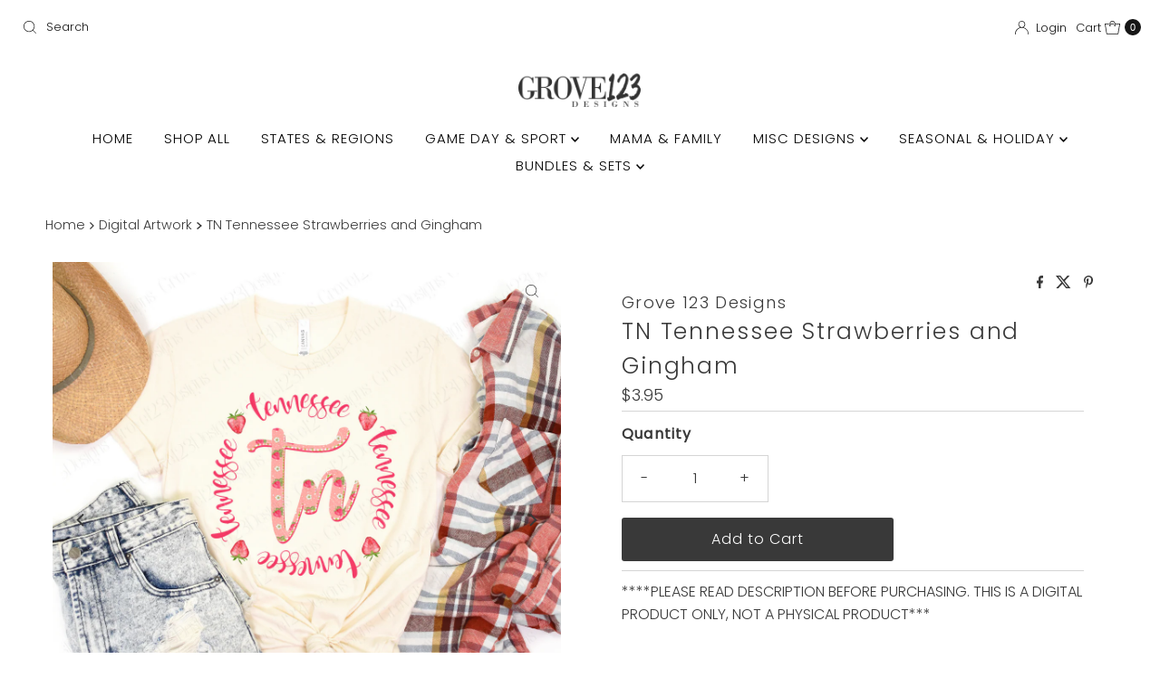

--- FILE ---
content_type: text/html; charset=utf-8
request_url: https://grove123designs.com/products/tn-tennessee-strawberries-and-gingham
body_size: 40057
content:
<!DOCTYPE html>
<html lang="en" class="no-js" lang="en">
<head>
  <meta charset="utf-8" />
  <meta name="viewport" content="width=device-width, initial-scale=1">

  <!-- Establish early connection to external domains -->
  <link rel="preconnect" href="https://cdn.shopify.com" crossorigin>
  <link rel="preconnect" href="https://fonts.shopify.com" crossorigin>
  <link rel="preconnect" href="https://monorail-edge.shopifysvc.com">
  <link rel="preconnect" href="//ajax.googleapis.com" crossorigin /><!-- Preload onDomain stylesheets and script libraries -->
  <link href="//grove123designs.com/cdn/shop/t/14/assets/stylesheet.css?v=67529575571340230681756840525" rel="stylesheet" type="text/css" media="all" />
  <link rel="preload" as="font" href="//grove123designs.com/cdn/fonts/poppins/poppins_n3.05f58335c3209cce17da4f1f1ab324ebe2982441.woff2" type="font/woff2" crossorigin>
  <link rel="preload" as="font" href="//grove123designs.com/cdn/fonts/poppins/poppins_n3.05f58335c3209cce17da4f1f1ab324ebe2982441.woff2" type="font/woff2" crossorigin>
  <link rel="preload" as="font" href="//grove123designs.com/cdn/fonts/poppins/poppins_n3.05f58335c3209cce17da4f1f1ab324ebe2982441.woff2" type="font/woff2" crossorigin>
  <link href="//grove123designs.com/cdn/shop/t/14/assets/eventemitter3.min.js?v=27939738353326123541756840525" as="script" rel="preload">
  <link href="//grove123designs.com/cdn/shop/t/14/assets/theme.js?v=120001850746812054811756840525" as="script" rel="preload">

  <link rel="shortcut icon" href="//grove123designs.com/cdn/shop/files/G.png?crop=center&height=32&v=1648327024&width=32" type="image/png" />
  <link rel="canonical" href="https://grove123designs.com/products/tn-tennessee-strawberries-and-gingham" />

  <title>TN Tennessee Strawberries and Gingham &ndash; Grove 123 Designs</title>
  <meta name="description" content="****PLEASE READ DESCRIPTION BEFORE PURCHASING. THIS IS A DIGITAL PRODUCT ONLY, NOT A PHYSICAL PRODUCT***•This is a downloadable. PNG file you can print at home. You will not receive any physical products.•This design is a downloadable PNG FILE . Perfect for DTF, DTG, screen printing and sublimating. Not all items are s" />

  
<meta property="og:image" content="http://grove123designs.com/cdn/shop/products/AL_3_8718105f-c950-4d0a-941e-4ec2ab89141c.png?v=1649901465">
  <meta property="og:image:secure_url" content="https://grove123designs.com/cdn/shop/products/AL_3_8718105f-c950-4d0a-941e-4ec2ab89141c.png?v=1649901465">
  <meta property="og:image:width" content="2000">
  <meta property="og:image:height" content="2000">

<meta property="og:site_name" content="Grove 123 Designs">



  <meta name="twitter:card" content="summary">


  <meta name="twitter:site" content="@">


  <meta name="twitter:title" content="TN Tennessee Strawberries and Gingham">
  <meta name="twitter:description" content="****PLEASE READ DESCRIPTION BEFORE PURCHASING. THIS IS A DIGITAL PRODUCT ONLY, NOT A PHYSICAL PRODUCT***•This is a downloadable. PNG file you can print at home. You will not receive any physical produ"><meta name="twitter:card" content="//grove123designs.com/cdn/shop/products/AL_2_9a61ed8b-b3d1-4104-b2a8-a24d1a9587d9.png?v=1649901465&width=1000">
    <meta name="twitter:image" content="//grove123designs.com/cdn/shop/products/AL_2_9a61ed8b-b3d1-4104-b2a8-a24d1a9587d9.png?v=1649901465&width=1000"><meta name="twitter:card" content="//grove123designs.com/cdn/shop/products/AL_2_9a61ed8b-b3d1-4104-b2a8-a24d1a9587d9.png?v=1649901465&width=1000">
    <meta name="twitter:image" content="//grove123designs.com/cdn/shop/products/AL_2_9a61ed8b-b3d1-4104-b2a8-a24d1a9587d9.png?v=1649901465&width=1000"><meta name="twitter:card" content="//grove123designs.com/cdn/shop/products/AL_2_9a61ed8b-b3d1-4104-b2a8-a24d1a9587d9.png?v=1649901465&width=1000">
    <meta name="twitter:image" content="//grove123designs.com/cdn/shop/products/AL_2_9a61ed8b-b3d1-4104-b2a8-a24d1a9587d9.png?v=1649901465&width=1000"><meta name="twitter:image:width" content="480">
  <meta name="twitter:image:height" content="480">


  
 <script type="application/ld+json">
   {
     "@context": "https://schema.org",
     "@type": "Product",
     "id": "tn-tennessee-strawberries-and-gingham",
     "url": "https:\/\/grove123designs.com\/products\/tn-tennessee-strawberries-and-gingham",
     "image": "\/\/grove123designs.com\/cdn\/shop\/products\/AL_3_8718105f-c950-4d0a-941e-4ec2ab89141c.png?v=1649901465\u0026width=1000",
     "name": "TN Tennessee Strawberries and Gingham",
     "brand": {
        "@type": "Brand",
        "name": "Grove 123 Designs"
      },
     "description": "****PLEASE READ DESCRIPTION BEFORE PURCHASING. THIS IS A DIGITAL PRODUCT ONLY, NOT A PHYSICAL PRODUCT***•This is a downloadable. PNG file you can print at home. You will not receive any physical products.•This design is a downloadable PNG FILE . Perfect for DTF, DTG, screen printing and sublimating. Not all items are submilation or screen print friendly. Please understand the capabilities of your equipment before purchasing. on a t shirt.\nPlease note, this is NOT A SVG file unless stated in the description. \n•You will receive a .PNG file with a transparent background after checkout.•Watermarks are for my protection and will be removed after successful checkout.•No Returns for Digital file purchases.•300 PPI• Your deign(s) will be available immediately for download after purchase is complete. You will receive an email with download information. If you do not receive a download please contact grove123designs@gmail.com.________USAGE----------•This digital product may be used for commercial and personal use. You are free to create physical products with this download.•You may NOT use this artwork to create a digital product. You may NOT alter the design in any way. If you want something altered contact us for a custom request. You may NOT transfer this download to anyone or any other company.","sku": 42903289364731,"offers": [
        
        {
           "@type": "Offer",
           "price" : 3.95,
           "priceCurrency": "USD",
           "availability": "http://schema.org/InStock",
           "priceValidUntil": "2030-01-01",
           "url": "\/products\/tn-tennessee-strawberries-and-gingham"
         }
       
     ]
   }
 </script>


  <style data-shopify>
:root {
    --main-family: Poppins, sans-serif;
    --main-weight: 300;
    --main-style: normal;
    --nav-family: Poppins, sans-serif;
    --nav-weight: 300;
    --nav-style: normal;
    --heading-family: Poppins, sans-serif;
    --heading-weight: 300;
    --heading-style: normal;

    --font-size: 16px;
    --h1-size: 25px;
    --h2-size: 25px;
    --h3-size: 18px;
    --nav-size: 15px;

    --announcement-background: #ffffff;
    --announcement-text: #161616;
    --header-background: #ffffff;
    --header-text: #393939;
    --nav-color: #000000;
    --nav-hover-link-color: #515151;
    --nav-hover-accent-color: #375318;
    --nav-dropdown-text: #000000;
    --nav-dropdown-background: #ffffff;
    --mobile-header-background: #ffffff;
    --mobile-header-text: #393939;
    --background: #ffffff;
    --text-color: #393939;
    --sale-color: #a24749;
    --so-color: #f4cd6f;
    --new-color: #000000;
    --dotted-color: #d5d5d5;
    --secondary-color: #ffffff;
    --section-heading-text: #393939;
    --section-heading-primary: rgba(0,0,0,0);
    --section-heading-primary-hover: #d5d5d5;
    --section-heading-accent: #515151;
    --banner-text: #161616;
    --banner-caption-bg: #ffffff;
    --button-color: #393939;
    --button-text: #ffffff;
    --button-hover: #000000;
    --secondary-button-color: #d5d5d5;
    --secondary-button-text: #000000;
    --secondary-button-hover: #d6d6d6;
    --direction-color: #393939;
    --direction-background: rgba(0,0,0,0);
    --direction-hover: rgba(0,0,0,0);
    --swatch-color: #000000;
    --swatch-background: #ffffff;
    --swatch-border: #d5d5d5;
    --swatch-selected-color: #ffffff;
    --swatch-selected-background: #000000;
    --swatch-selected-border: #000000;
    --footer-background: #8c8272;
    --footer-text: #ffffff;
    --footer-icons: #ffffff;

    --header-border-width: 50%;
    --header-border-weight: 0px;
    --header-border-style: solid;
    --free-shipping-bg: #161616;
    --free-shipping-text: #ffffff;
    --keyboard-focus: #747474;
    --focus-border-style: solid;
    --focus-border-weight: 1px;

    --error-msg-dark: #e81000;
    --error-msg-light: #ffeae8;
    --success-msg-dark: #007f5f;
    --success-msg-light: #e5fff8;

    --select-arrow-bg: url(//grove123designs.com/cdn/shop/t/14/assets/select-arrow.png?v=112595941721225094991756840525);
    --icon-border-color: #ffffff;
    --product-align: center;

    --color-body-text: var(--text-color);
    --color-body: var(--background);
    --color-bg: var(--background);
    --color-filter-size: 18px;

    --star-active: rgb(57, 57, 57);
    --star-inactive: rgb(255, 255, 255);

    --section-background: #ffffff;
    --section-overlay-color: 0, 0, 0;
    --section-overlay-opacity: 0;
    --section-button-size: 16px;;
    --desktop-section-height: ;
    --mobile-section-height: ;


  }
  @media (max-width: 740px) {
  :root {
    --font-size: calc(16px - (16px * 0.15));
    --nav-size: calc(15px - (15px * 0.15));
    --h1-size: calc(25px - (25px * 0.15));
    --h2-size: calc(25px - (25px * 0.15));
    --h3-size: calc(18px - (18px * 0.15));
    --section-button-size: calc(16px - (16px * 0.15));
  }
}
</style>


  <link rel="stylesheet" href="//grove123designs.com/cdn/shop/t/14/assets/stylesheet.css?v=67529575571340230681756840525" type="text/css">

  <style>
  @font-face {
  font-family: Poppins;
  font-weight: 300;
  font-style: normal;
  font-display: swap;
  src: url("//grove123designs.com/cdn/fonts/poppins/poppins_n3.05f58335c3209cce17da4f1f1ab324ebe2982441.woff2") format("woff2"),
       url("//grove123designs.com/cdn/fonts/poppins/poppins_n3.6971368e1f131d2c8ff8e3a44a36b577fdda3ff5.woff") format("woff");
}

  @font-face {
  font-family: Poppins;
  font-weight: 300;
  font-style: normal;
  font-display: swap;
  src: url("//grove123designs.com/cdn/fonts/poppins/poppins_n3.05f58335c3209cce17da4f1f1ab324ebe2982441.woff2") format("woff2"),
       url("//grove123designs.com/cdn/fonts/poppins/poppins_n3.6971368e1f131d2c8ff8e3a44a36b577fdda3ff5.woff") format("woff");
}

  @font-face {
  font-family: Poppins;
  font-weight: 300;
  font-style: normal;
  font-display: swap;
  src: url("//grove123designs.com/cdn/fonts/poppins/poppins_n3.05f58335c3209cce17da4f1f1ab324ebe2982441.woff2") format("woff2"),
       url("//grove123designs.com/cdn/fonts/poppins/poppins_n3.6971368e1f131d2c8ff8e3a44a36b577fdda3ff5.woff") format("woff");
}

  @font-face {
  font-family: Poppins;
  font-weight: 400;
  font-style: normal;
  font-display: swap;
  src: url("//grove123designs.com/cdn/fonts/poppins/poppins_n4.0ba78fa5af9b0e1a374041b3ceaadf0a43b41362.woff2") format("woff2"),
       url("//grove123designs.com/cdn/fonts/poppins/poppins_n4.214741a72ff2596839fc9760ee7a770386cf16ca.woff") format("woff");
}

  @font-face {
  font-family: Poppins;
  font-weight: 300;
  font-style: italic;
  font-display: swap;
  src: url("//grove123designs.com/cdn/fonts/poppins/poppins_i3.8536b4423050219f608e17f134fe9ea3b01ed890.woff2") format("woff2"),
       url("//grove123designs.com/cdn/fonts/poppins/poppins_i3.0f4433ada196bcabf726ed78f8e37e0995762f7f.woff") format("woff");
}

  @font-face {
  font-family: Poppins;
  font-weight: 400;
  font-style: italic;
  font-display: swap;
  src: url("//grove123designs.com/cdn/fonts/poppins/poppins_i4.846ad1e22474f856bd6b81ba4585a60799a9f5d2.woff2") format("woff2"),
       url("//grove123designs.com/cdn/fonts/poppins/poppins_i4.56b43284e8b52fc64c1fd271f289a39e8477e9ec.woff") format("woff");
}

  </style>

  <script>window.performance && window.performance.mark && window.performance.mark('shopify.content_for_header.start');</script><meta id="shopify-digital-wallet" name="shopify-digital-wallet" content="/7486931059/digital_wallets/dialog">
<meta name="shopify-checkout-api-token" content="3d8792fce875c65ba17be93847d868ad">
<meta id="in-context-paypal-metadata" data-shop-id="7486931059" data-venmo-supported="false" data-environment="production" data-locale="en_US" data-paypal-v4="true" data-currency="USD">
<link rel="alternate" hreflang="x-default" href="https://grove123designs.com/products/tn-tennessee-strawberries-and-gingham">
<link rel="alternate" hreflang="en" href="https://grove123designs.com/products/tn-tennessee-strawberries-and-gingham">
<link rel="alternate" hreflang="en-CA" href="https://grove123designs.com/en-ca/products/tn-tennessee-strawberries-and-gingham">
<link rel="alternate" type="application/json+oembed" href="https://grove123designs.com/products/tn-tennessee-strawberries-and-gingham.oembed">
<script async="async" src="/checkouts/internal/preloads.js?locale=en-US"></script>
<link rel="preconnect" href="https://shop.app" crossorigin="anonymous">
<script async="async" src="https://shop.app/checkouts/internal/preloads.js?locale=en-US&shop_id=7486931059" crossorigin="anonymous"></script>
<script id="apple-pay-shop-capabilities" type="application/json">{"shopId":7486931059,"countryCode":"US","currencyCode":"USD","merchantCapabilities":["supports3DS"],"merchantId":"gid:\/\/shopify\/Shop\/7486931059","merchantName":"Grove 123 Designs","requiredBillingContactFields":["postalAddress","email"],"requiredShippingContactFields":["postalAddress","email"],"shippingType":"shipping","supportedNetworks":["visa","masterCard","amex","discover","elo","jcb"],"total":{"type":"pending","label":"Grove 123 Designs","amount":"1.00"},"shopifyPaymentsEnabled":true,"supportsSubscriptions":true}</script>
<script id="shopify-features" type="application/json">{"accessToken":"3d8792fce875c65ba17be93847d868ad","betas":["rich-media-storefront-analytics"],"domain":"grove123designs.com","predictiveSearch":true,"shopId":7486931059,"locale":"en"}</script>
<script>var Shopify = Shopify || {};
Shopify.shop = "bella-gigi-boutique.myshopify.com";
Shopify.locale = "en";
Shopify.currency = {"active":"USD","rate":"1.0"};
Shopify.country = "US";
Shopify.theme = {"name":"Updated copy of Mr Parker","id":153464013051,"schema_name":"Mr Parker","schema_version":"11.0.1","theme_store_id":567,"role":"main"};
Shopify.theme.handle = "null";
Shopify.theme.style = {"id":null,"handle":null};
Shopify.cdnHost = "grove123designs.com/cdn";
Shopify.routes = Shopify.routes || {};
Shopify.routes.root = "/";</script>
<script type="module">!function(o){(o.Shopify=o.Shopify||{}).modules=!0}(window);</script>
<script>!function(o){function n(){var o=[];function n(){o.push(Array.prototype.slice.apply(arguments))}return n.q=o,n}var t=o.Shopify=o.Shopify||{};t.loadFeatures=n(),t.autoloadFeatures=n()}(window);</script>
<script>
  window.ShopifyPay = window.ShopifyPay || {};
  window.ShopifyPay.apiHost = "shop.app\/pay";
  window.ShopifyPay.redirectState = null;
</script>
<script id="shop-js-analytics" type="application/json">{"pageType":"product"}</script>
<script defer="defer" async type="module" src="//grove123designs.com/cdn/shopifycloud/shop-js/modules/v2/client.init-shop-cart-sync_BdyHc3Nr.en.esm.js"></script>
<script defer="defer" async type="module" src="//grove123designs.com/cdn/shopifycloud/shop-js/modules/v2/chunk.common_Daul8nwZ.esm.js"></script>
<script type="module">
  await import("//grove123designs.com/cdn/shopifycloud/shop-js/modules/v2/client.init-shop-cart-sync_BdyHc3Nr.en.esm.js");
await import("//grove123designs.com/cdn/shopifycloud/shop-js/modules/v2/chunk.common_Daul8nwZ.esm.js");

  window.Shopify.SignInWithShop?.initShopCartSync?.({"fedCMEnabled":true,"windoidEnabled":true});

</script>
<script defer="defer" async type="module" src="//grove123designs.com/cdn/shopifycloud/shop-js/modules/v2/client.payment-terms_MV4M3zvL.en.esm.js"></script>
<script defer="defer" async type="module" src="//grove123designs.com/cdn/shopifycloud/shop-js/modules/v2/chunk.common_Daul8nwZ.esm.js"></script>
<script defer="defer" async type="module" src="//grove123designs.com/cdn/shopifycloud/shop-js/modules/v2/chunk.modal_CQq8HTM6.esm.js"></script>
<script type="module">
  await import("//grove123designs.com/cdn/shopifycloud/shop-js/modules/v2/client.payment-terms_MV4M3zvL.en.esm.js");
await import("//grove123designs.com/cdn/shopifycloud/shop-js/modules/v2/chunk.common_Daul8nwZ.esm.js");
await import("//grove123designs.com/cdn/shopifycloud/shop-js/modules/v2/chunk.modal_CQq8HTM6.esm.js");

  
</script>
<script>
  window.Shopify = window.Shopify || {};
  if (!window.Shopify.featureAssets) window.Shopify.featureAssets = {};
  window.Shopify.featureAssets['shop-js'] = {"shop-cart-sync":["modules/v2/client.shop-cart-sync_QYOiDySF.en.esm.js","modules/v2/chunk.common_Daul8nwZ.esm.js"],"init-fed-cm":["modules/v2/client.init-fed-cm_DchLp9rc.en.esm.js","modules/v2/chunk.common_Daul8nwZ.esm.js"],"shop-button":["modules/v2/client.shop-button_OV7bAJc5.en.esm.js","modules/v2/chunk.common_Daul8nwZ.esm.js"],"init-windoid":["modules/v2/client.init-windoid_DwxFKQ8e.en.esm.js","modules/v2/chunk.common_Daul8nwZ.esm.js"],"shop-cash-offers":["modules/v2/client.shop-cash-offers_DWtL6Bq3.en.esm.js","modules/v2/chunk.common_Daul8nwZ.esm.js","modules/v2/chunk.modal_CQq8HTM6.esm.js"],"shop-toast-manager":["modules/v2/client.shop-toast-manager_CX9r1SjA.en.esm.js","modules/v2/chunk.common_Daul8nwZ.esm.js"],"init-shop-email-lookup-coordinator":["modules/v2/client.init-shop-email-lookup-coordinator_UhKnw74l.en.esm.js","modules/v2/chunk.common_Daul8nwZ.esm.js"],"pay-button":["modules/v2/client.pay-button_DzxNnLDY.en.esm.js","modules/v2/chunk.common_Daul8nwZ.esm.js"],"avatar":["modules/v2/client.avatar_BTnouDA3.en.esm.js"],"init-shop-cart-sync":["modules/v2/client.init-shop-cart-sync_BdyHc3Nr.en.esm.js","modules/v2/chunk.common_Daul8nwZ.esm.js"],"shop-login-button":["modules/v2/client.shop-login-button_D8B466_1.en.esm.js","modules/v2/chunk.common_Daul8nwZ.esm.js","modules/v2/chunk.modal_CQq8HTM6.esm.js"],"init-customer-accounts-sign-up":["modules/v2/client.init-customer-accounts-sign-up_C8fpPm4i.en.esm.js","modules/v2/client.shop-login-button_D8B466_1.en.esm.js","modules/v2/chunk.common_Daul8nwZ.esm.js","modules/v2/chunk.modal_CQq8HTM6.esm.js"],"init-shop-for-new-customer-accounts":["modules/v2/client.init-shop-for-new-customer-accounts_CVTO0Ztu.en.esm.js","modules/v2/client.shop-login-button_D8B466_1.en.esm.js","modules/v2/chunk.common_Daul8nwZ.esm.js","modules/v2/chunk.modal_CQq8HTM6.esm.js"],"init-customer-accounts":["modules/v2/client.init-customer-accounts_dRgKMfrE.en.esm.js","modules/v2/client.shop-login-button_D8B466_1.en.esm.js","modules/v2/chunk.common_Daul8nwZ.esm.js","modules/v2/chunk.modal_CQq8HTM6.esm.js"],"shop-follow-button":["modules/v2/client.shop-follow-button_CkZpjEct.en.esm.js","modules/v2/chunk.common_Daul8nwZ.esm.js","modules/v2/chunk.modal_CQq8HTM6.esm.js"],"lead-capture":["modules/v2/client.lead-capture_BntHBhfp.en.esm.js","modules/v2/chunk.common_Daul8nwZ.esm.js","modules/v2/chunk.modal_CQq8HTM6.esm.js"],"checkout-modal":["modules/v2/client.checkout-modal_CfxcYbTm.en.esm.js","modules/v2/chunk.common_Daul8nwZ.esm.js","modules/v2/chunk.modal_CQq8HTM6.esm.js"],"shop-login":["modules/v2/client.shop-login_Da4GZ2H6.en.esm.js","modules/v2/chunk.common_Daul8nwZ.esm.js","modules/v2/chunk.modal_CQq8HTM6.esm.js"],"payment-terms":["modules/v2/client.payment-terms_MV4M3zvL.en.esm.js","modules/v2/chunk.common_Daul8nwZ.esm.js","modules/v2/chunk.modal_CQq8HTM6.esm.js"]};
</script>
<script>(function() {
  var isLoaded = false;
  function asyncLoad() {
    if (isLoaded) return;
    isLoaded = true;
    var urls = ["\/\/cdn.shopify.com\/proxy\/18a8a1efaeea352920afd9a75c69884626b26cded41b928cf2747affc2b83789\/app.digital-downloads.com\/js\/customer-orders.js?shop=bella-gigi-boutique.myshopify.com\u0026sp-cache-control=cHVibGljLCBtYXgtYWdlPTkwMA"];
    for (var i = 0; i < urls.length; i++) {
      var s = document.createElement('script');
      s.type = 'text/javascript';
      s.async = true;
      s.src = urls[i];
      var x = document.getElementsByTagName('script')[0];
      x.parentNode.insertBefore(s, x);
    }
  };
  if(window.attachEvent) {
    window.attachEvent('onload', asyncLoad);
  } else {
    window.addEventListener('load', asyncLoad, false);
  }
})();</script>
<script id="__st">var __st={"a":7486931059,"offset":-21600,"reqid":"074f35f4-8f41-41a1-93dd-3a846f4fa6ab-1768941777","pageurl":"grove123designs.com\/products\/tn-tennessee-strawberries-and-gingham","u":"9d3994ca163b","p":"product","rtyp":"product","rid":7658346217723};</script>
<script>window.ShopifyPaypalV4VisibilityTracking = true;</script>
<script id="captcha-bootstrap">!function(){'use strict';const t='contact',e='account',n='new_comment',o=[[t,t],['blogs',n],['comments',n],[t,'customer']],c=[[e,'customer_login'],[e,'guest_login'],[e,'recover_customer_password'],[e,'create_customer']],r=t=>t.map((([t,e])=>`form[action*='/${t}']:not([data-nocaptcha='true']) input[name='form_type'][value='${e}']`)).join(','),a=t=>()=>t?[...document.querySelectorAll(t)].map((t=>t.form)):[];function s(){const t=[...o],e=r(t);return a(e)}const i='password',u='form_key',d=['recaptcha-v3-token','g-recaptcha-response','h-captcha-response',i],f=()=>{try{return window.sessionStorage}catch{return}},m='__shopify_v',_=t=>t.elements[u];function p(t,e,n=!1){try{const o=window.sessionStorage,c=JSON.parse(o.getItem(e)),{data:r}=function(t){const{data:e,action:n}=t;return t[m]||n?{data:e,action:n}:{data:t,action:n}}(c);for(const[e,n]of Object.entries(r))t.elements[e]&&(t.elements[e].value=n);n&&o.removeItem(e)}catch(o){console.error('form repopulation failed',{error:o})}}const l='form_type',E='cptcha';function T(t){t.dataset[E]=!0}const w=window,h=w.document,L='Shopify',v='ce_forms',y='captcha';let A=!1;((t,e)=>{const n=(g='f06e6c50-85a8-45c8-87d0-21a2b65856fe',I='https://cdn.shopify.com/shopifycloud/storefront-forms-hcaptcha/ce_storefront_forms_captcha_hcaptcha.v1.5.2.iife.js',D={infoText:'Protected by hCaptcha',privacyText:'Privacy',termsText:'Terms'},(t,e,n)=>{const o=w[L][v],c=o.bindForm;if(c)return c(t,g,e,D).then(n);var r;o.q.push([[t,g,e,D],n]),r=I,A||(h.body.append(Object.assign(h.createElement('script'),{id:'captcha-provider',async:!0,src:r})),A=!0)});var g,I,D;w[L]=w[L]||{},w[L][v]=w[L][v]||{},w[L][v].q=[],w[L][y]=w[L][y]||{},w[L][y].protect=function(t,e){n(t,void 0,e),T(t)},Object.freeze(w[L][y]),function(t,e,n,w,h,L){const[v,y,A,g]=function(t,e,n){const i=e?o:[],u=t?c:[],d=[...i,...u],f=r(d),m=r(i),_=r(d.filter((([t,e])=>n.includes(e))));return[a(f),a(m),a(_),s()]}(w,h,L),I=t=>{const e=t.target;return e instanceof HTMLFormElement?e:e&&e.form},D=t=>v().includes(t);t.addEventListener('submit',(t=>{const e=I(t);if(!e)return;const n=D(e)&&!e.dataset.hcaptchaBound&&!e.dataset.recaptchaBound,o=_(e),c=g().includes(e)&&(!o||!o.value);(n||c)&&t.preventDefault(),c&&!n&&(function(t){try{if(!f())return;!function(t){const e=f();if(!e)return;const n=_(t);if(!n)return;const o=n.value;o&&e.removeItem(o)}(t);const e=Array.from(Array(32),(()=>Math.random().toString(36)[2])).join('');!function(t,e){_(t)||t.append(Object.assign(document.createElement('input'),{type:'hidden',name:u})),t.elements[u].value=e}(t,e),function(t,e){const n=f();if(!n)return;const o=[...t.querySelectorAll(`input[type='${i}']`)].map((({name:t})=>t)),c=[...d,...o],r={};for(const[a,s]of new FormData(t).entries())c.includes(a)||(r[a]=s);n.setItem(e,JSON.stringify({[m]:1,action:t.action,data:r}))}(t,e)}catch(e){console.error('failed to persist form',e)}}(e),e.submit())}));const S=(t,e)=>{t&&!t.dataset[E]&&(n(t,e.some((e=>e===t))),T(t))};for(const o of['focusin','change'])t.addEventListener(o,(t=>{const e=I(t);D(e)&&S(e,y())}));const B=e.get('form_key'),M=e.get(l),P=B&&M;t.addEventListener('DOMContentLoaded',(()=>{const t=y();if(P)for(const e of t)e.elements[l].value===M&&p(e,B);[...new Set([...A(),...v().filter((t=>'true'===t.dataset.shopifyCaptcha))])].forEach((e=>S(e,t)))}))}(h,new URLSearchParams(w.location.search),n,t,e,['guest_login'])})(!0,!0)}();</script>
<script integrity="sha256-4kQ18oKyAcykRKYeNunJcIwy7WH5gtpwJnB7kiuLZ1E=" data-source-attribution="shopify.loadfeatures" defer="defer" src="//grove123designs.com/cdn/shopifycloud/storefront/assets/storefront/load_feature-a0a9edcb.js" crossorigin="anonymous"></script>
<script crossorigin="anonymous" defer="defer" src="//grove123designs.com/cdn/shopifycloud/storefront/assets/shopify_pay/storefront-65b4c6d7.js?v=20250812"></script>
<script data-source-attribution="shopify.dynamic_checkout.dynamic.init">var Shopify=Shopify||{};Shopify.PaymentButton=Shopify.PaymentButton||{isStorefrontPortableWallets:!0,init:function(){window.Shopify.PaymentButton.init=function(){};var t=document.createElement("script");t.src="https://grove123designs.com/cdn/shopifycloud/portable-wallets/latest/portable-wallets.en.js",t.type="module",document.head.appendChild(t)}};
</script>
<script data-source-attribution="shopify.dynamic_checkout.buyer_consent">
  function portableWalletsHideBuyerConsent(e){var t=document.getElementById("shopify-buyer-consent"),n=document.getElementById("shopify-subscription-policy-button");t&&n&&(t.classList.add("hidden"),t.setAttribute("aria-hidden","true"),n.removeEventListener("click",e))}function portableWalletsShowBuyerConsent(e){var t=document.getElementById("shopify-buyer-consent"),n=document.getElementById("shopify-subscription-policy-button");t&&n&&(t.classList.remove("hidden"),t.removeAttribute("aria-hidden"),n.addEventListener("click",e))}window.Shopify?.PaymentButton&&(window.Shopify.PaymentButton.hideBuyerConsent=portableWalletsHideBuyerConsent,window.Shopify.PaymentButton.showBuyerConsent=portableWalletsShowBuyerConsent);
</script>
<script data-source-attribution="shopify.dynamic_checkout.cart.bootstrap">document.addEventListener("DOMContentLoaded",(function(){function t(){return document.querySelector("shopify-accelerated-checkout-cart, shopify-accelerated-checkout")}if(t())Shopify.PaymentButton.init();else{new MutationObserver((function(e,n){t()&&(Shopify.PaymentButton.init(),n.disconnect())})).observe(document.body,{childList:!0,subtree:!0})}}));
</script>
<link id="shopify-accelerated-checkout-styles" rel="stylesheet" media="screen" href="https://grove123designs.com/cdn/shopifycloud/portable-wallets/latest/accelerated-checkout-backwards-compat.css" crossorigin="anonymous">
<style id="shopify-accelerated-checkout-cart">
        #shopify-buyer-consent {
  margin-top: 1em;
  display: inline-block;
  width: 100%;
}

#shopify-buyer-consent.hidden {
  display: none;
}

#shopify-subscription-policy-button {
  background: none;
  border: none;
  padding: 0;
  text-decoration: underline;
  font-size: inherit;
  cursor: pointer;
}

#shopify-subscription-policy-button::before {
  box-shadow: none;
}

      </style>

<script>window.performance && window.performance.mark && window.performance.mark('shopify.content_for_header.end');</script>

<!-- BEGIN app block: shopify://apps/bm-country-blocker-ip-blocker/blocks/boostmark-blocker/bf9db4b9-be4b-45e1-8127-bbcc07d93e7e -->

  <script src="https://cdn.shopify.com/extensions/019b300f-1323-7b7a-bda2-a589132c3189/boostymark-regionblock-71/assets/blocker.js?v=4&shop=bella-gigi-boutique.myshopify.com" async></script>
  <script src="https://cdn.shopify.com/extensions/019b300f-1323-7b7a-bda2-a589132c3189/boostymark-regionblock-71/assets/jk4ukh.js?c=6&shop=bella-gigi-boutique.myshopify.com" async></script>

  
    <script async>
      function _0x3f8f(_0x223ce8,_0x21bbeb){var _0x6fb9ec=_0x6fb9();return _0x3f8f=function(_0x3f8f82,_0x5dbe6e){_0x3f8f82=_0x3f8f82-0x191;var _0x51bf69=_0x6fb9ec[_0x3f8f82];return _0x51bf69;},_0x3f8f(_0x223ce8,_0x21bbeb);}(function(_0x4724fe,_0xeb51bb){var _0x47dea2=_0x3f8f,_0x141c8b=_0x4724fe();while(!![]){try{var _0x4a9abe=parseInt(_0x47dea2(0x1af))/0x1*(-parseInt(_0x47dea2(0x1aa))/0x2)+-parseInt(_0x47dea2(0x1a7))/0x3*(parseInt(_0x47dea2(0x192))/0x4)+parseInt(_0x47dea2(0x1a3))/0x5*(parseInt(_0x47dea2(0x1a6))/0x6)+-parseInt(_0x47dea2(0x19d))/0x7*(-parseInt(_0x47dea2(0x191))/0x8)+-parseInt(_0x47dea2(0x1a4))/0x9*(parseInt(_0x47dea2(0x196))/0xa)+-parseInt(_0x47dea2(0x1a0))/0xb+parseInt(_0x47dea2(0x198))/0xc;if(_0x4a9abe===_0xeb51bb)break;else _0x141c8b['push'](_0x141c8b['shift']());}catch(_0x5bdae7){_0x141c8b['push'](_0x141c8b['shift']());}}}(_0x6fb9,0x2b917),function e(){var _0x379294=_0x3f8f;window[_0x379294(0x19f)]=![];var _0x59af3b=new MutationObserver(function(_0x10185c){var _0x39bea0=_0x379294;_0x10185c[_0x39bea0(0x19b)](function(_0x486a2e){var _0x1ea3a0=_0x39bea0;_0x486a2e['addedNodes'][_0x1ea3a0(0x19b)](function(_0x1880c1){var _0x37d441=_0x1ea3a0;if(_0x1880c1[_0x37d441(0x193)]===_0x37d441(0x19c)&&window[_0x37d441(0x19f)]==![]){var _0x64f391=_0x1880c1['textContent']||_0x1880c1[_0x37d441(0x19e)];_0x64f391[_0x37d441(0x1ad)](_0x37d441(0x1ab))&&(window[_0x37d441(0x19f)]=!![],window['_bm_blocked_script']=_0x64f391,_0x1880c1[_0x37d441(0x194)][_0x37d441(0x1a2)](_0x1880c1),_0x59af3b[_0x37d441(0x195)]());}});});});_0x59af3b[_0x379294(0x1a9)](document[_0x379294(0x1a5)],{'childList':!![],'subtree':!![]}),setTimeout(()=>{var _0x43bd71=_0x379294;if(!window[_0x43bd71(0x1ae)]&&window['_bm_blocked']){var _0x4f89e0=document[_0x43bd71(0x1a8)](_0x43bd71(0x19a));_0x4f89e0[_0x43bd71(0x1ac)]=_0x43bd71(0x197),_0x4f89e0[_0x43bd71(0x1a1)]=window['_bm_blocked_script'],document[_0x43bd71(0x199)]['appendChild'](_0x4f89e0);}},0x2ee0);}());function _0x6fb9(){var _0x432d5b=['head','script','forEach','SCRIPT','7fPmGqS','src','_bm_blocked','1276902CZtaAd','textContent','removeChild','5xRSprd','513qTrjgw','documentElement','1459980yoQzSv','6QRCLrj','createElement','observe','33750bDyRAA','var\x20customDocumentWrite\x20=\x20function(content)','className','includes','bmExtension','11ecERGS','2776368sDqaNF','444776RGnQWH','nodeName','parentNode','disconnect','25720cFqzCY','analytics','3105336gpytKO'];_0x6fb9=function(){return _0x432d5b;};return _0x6fb9();}
    </script>
  

  

  
    <script async>
      !function(){var t;new MutationObserver(function(t,e){if(document.body&&(e.disconnect(),!window.bmExtension)){let i=document.createElement('div');i.id='bm-preload-mask',i.style.cssText='position: fixed !important; top: 0 !important; left: 0 !important; width: 100% !important; height: 100% !important; background-color: white !important; z-index: 2147483647 !important; display: block !important;',document.body.appendChild(i),setTimeout(function(){i.parentNode&&i.parentNode.removeChild(i);},1e4);}}).observe(document.documentElement,{childList:!0,subtree:!0});}();
    </script>
  

  

  













<!-- END app block --><script src="https://cdn.shopify.com/extensions/019bc5da-5ba6-7e9a-9888-a6222a70d7c3/js-client-214/assets/pushowl-shopify.js" type="text/javascript" defer="defer"></script>
<link href="https://monorail-edge.shopifysvc.com" rel="dns-prefetch">
<script>(function(){if ("sendBeacon" in navigator && "performance" in window) {try {var session_token_from_headers = performance.getEntriesByType('navigation')[0].serverTiming.find(x => x.name == '_s').description;} catch {var session_token_from_headers = undefined;}var session_cookie_matches = document.cookie.match(/_shopify_s=([^;]*)/);var session_token_from_cookie = session_cookie_matches && session_cookie_matches.length === 2 ? session_cookie_matches[1] : "";var session_token = session_token_from_headers || session_token_from_cookie || "";function handle_abandonment_event(e) {var entries = performance.getEntries().filter(function(entry) {return /monorail-edge.shopifysvc.com/.test(entry.name);});if (!window.abandonment_tracked && entries.length === 0) {window.abandonment_tracked = true;var currentMs = Date.now();var navigation_start = performance.timing.navigationStart;var payload = {shop_id: 7486931059,url: window.location.href,navigation_start,duration: currentMs - navigation_start,session_token,page_type: "product"};window.navigator.sendBeacon("https://monorail-edge.shopifysvc.com/v1/produce", JSON.stringify({schema_id: "online_store_buyer_site_abandonment/1.1",payload: payload,metadata: {event_created_at_ms: currentMs,event_sent_at_ms: currentMs}}));}}window.addEventListener('pagehide', handle_abandonment_event);}}());</script>
<script id="web-pixels-manager-setup">(function e(e,d,r,n,o){if(void 0===o&&(o={}),!Boolean(null===(a=null===(i=window.Shopify)||void 0===i?void 0:i.analytics)||void 0===a?void 0:a.replayQueue)){var i,a;window.Shopify=window.Shopify||{};var t=window.Shopify;t.analytics=t.analytics||{};var s=t.analytics;s.replayQueue=[],s.publish=function(e,d,r){return s.replayQueue.push([e,d,r]),!0};try{self.performance.mark("wpm:start")}catch(e){}var l=function(){var e={modern:/Edge?\/(1{2}[4-9]|1[2-9]\d|[2-9]\d{2}|\d{4,})\.\d+(\.\d+|)|Firefox\/(1{2}[4-9]|1[2-9]\d|[2-9]\d{2}|\d{4,})\.\d+(\.\d+|)|Chrom(ium|e)\/(9{2}|\d{3,})\.\d+(\.\d+|)|(Maci|X1{2}).+ Version\/(15\.\d+|(1[6-9]|[2-9]\d|\d{3,})\.\d+)([,.]\d+|)( \(\w+\)|)( Mobile\/\w+|) Safari\/|Chrome.+OPR\/(9{2}|\d{3,})\.\d+\.\d+|(CPU[ +]OS|iPhone[ +]OS|CPU[ +]iPhone|CPU IPhone OS|CPU iPad OS)[ +]+(15[._]\d+|(1[6-9]|[2-9]\d|\d{3,})[._]\d+)([._]\d+|)|Android:?[ /-](13[3-9]|1[4-9]\d|[2-9]\d{2}|\d{4,})(\.\d+|)(\.\d+|)|Android.+Firefox\/(13[5-9]|1[4-9]\d|[2-9]\d{2}|\d{4,})\.\d+(\.\d+|)|Android.+Chrom(ium|e)\/(13[3-9]|1[4-9]\d|[2-9]\d{2}|\d{4,})\.\d+(\.\d+|)|SamsungBrowser\/([2-9]\d|\d{3,})\.\d+/,legacy:/Edge?\/(1[6-9]|[2-9]\d|\d{3,})\.\d+(\.\d+|)|Firefox\/(5[4-9]|[6-9]\d|\d{3,})\.\d+(\.\d+|)|Chrom(ium|e)\/(5[1-9]|[6-9]\d|\d{3,})\.\d+(\.\d+|)([\d.]+$|.*Safari\/(?![\d.]+ Edge\/[\d.]+$))|(Maci|X1{2}).+ Version\/(10\.\d+|(1[1-9]|[2-9]\d|\d{3,})\.\d+)([,.]\d+|)( \(\w+\)|)( Mobile\/\w+|) Safari\/|Chrome.+OPR\/(3[89]|[4-9]\d|\d{3,})\.\d+\.\d+|(CPU[ +]OS|iPhone[ +]OS|CPU[ +]iPhone|CPU IPhone OS|CPU iPad OS)[ +]+(10[._]\d+|(1[1-9]|[2-9]\d|\d{3,})[._]\d+)([._]\d+|)|Android:?[ /-](13[3-9]|1[4-9]\d|[2-9]\d{2}|\d{4,})(\.\d+|)(\.\d+|)|Mobile Safari.+OPR\/([89]\d|\d{3,})\.\d+\.\d+|Android.+Firefox\/(13[5-9]|1[4-9]\d|[2-9]\d{2}|\d{4,})\.\d+(\.\d+|)|Android.+Chrom(ium|e)\/(13[3-9]|1[4-9]\d|[2-9]\d{2}|\d{4,})\.\d+(\.\d+|)|Android.+(UC? ?Browser|UCWEB|U3)[ /]?(15\.([5-9]|\d{2,})|(1[6-9]|[2-9]\d|\d{3,})\.\d+)\.\d+|SamsungBrowser\/(5\.\d+|([6-9]|\d{2,})\.\d+)|Android.+MQ{2}Browser\/(14(\.(9|\d{2,})|)|(1[5-9]|[2-9]\d|\d{3,})(\.\d+|))(\.\d+|)|K[Aa][Ii]OS\/(3\.\d+|([4-9]|\d{2,})\.\d+)(\.\d+|)/},d=e.modern,r=e.legacy,n=navigator.userAgent;return n.match(d)?"modern":n.match(r)?"legacy":"unknown"}(),u="modern"===l?"modern":"legacy",c=(null!=n?n:{modern:"",legacy:""})[u],f=function(e){return[e.baseUrl,"/wpm","/b",e.hashVersion,"modern"===e.buildTarget?"m":"l",".js"].join("")}({baseUrl:d,hashVersion:r,buildTarget:u}),m=function(e){var d=e.version,r=e.bundleTarget,n=e.surface,o=e.pageUrl,i=e.monorailEndpoint;return{emit:function(e){var a=e.status,t=e.errorMsg,s=(new Date).getTime(),l=JSON.stringify({metadata:{event_sent_at_ms:s},events:[{schema_id:"web_pixels_manager_load/3.1",payload:{version:d,bundle_target:r,page_url:o,status:a,surface:n,error_msg:t},metadata:{event_created_at_ms:s}}]});if(!i)return console&&console.warn&&console.warn("[Web Pixels Manager] No Monorail endpoint provided, skipping logging."),!1;try{return self.navigator.sendBeacon.bind(self.navigator)(i,l)}catch(e){}var u=new XMLHttpRequest;try{return u.open("POST",i,!0),u.setRequestHeader("Content-Type","text/plain"),u.send(l),!0}catch(e){return console&&console.warn&&console.warn("[Web Pixels Manager] Got an unhandled error while logging to Monorail."),!1}}}}({version:r,bundleTarget:l,surface:e.surface,pageUrl:self.location.href,monorailEndpoint:e.monorailEndpoint});try{o.browserTarget=l,function(e){var d=e.src,r=e.async,n=void 0===r||r,o=e.onload,i=e.onerror,a=e.sri,t=e.scriptDataAttributes,s=void 0===t?{}:t,l=document.createElement("script"),u=document.querySelector("head"),c=document.querySelector("body");if(l.async=n,l.src=d,a&&(l.integrity=a,l.crossOrigin="anonymous"),s)for(var f in s)if(Object.prototype.hasOwnProperty.call(s,f))try{l.dataset[f]=s[f]}catch(e){}if(o&&l.addEventListener("load",o),i&&l.addEventListener("error",i),u)u.appendChild(l);else{if(!c)throw new Error("Did not find a head or body element to append the script");c.appendChild(l)}}({src:f,async:!0,onload:function(){if(!function(){var e,d;return Boolean(null===(d=null===(e=window.Shopify)||void 0===e?void 0:e.analytics)||void 0===d?void 0:d.initialized)}()){var d=window.webPixelsManager.init(e)||void 0;if(d){var r=window.Shopify.analytics;r.replayQueue.forEach((function(e){var r=e[0],n=e[1],o=e[2];d.publishCustomEvent(r,n,o)})),r.replayQueue=[],r.publish=d.publishCustomEvent,r.visitor=d.visitor,r.initialized=!0}}},onerror:function(){return m.emit({status:"failed",errorMsg:"".concat(f," has failed to load")})},sri:function(e){var d=/^sha384-[A-Za-z0-9+/=]+$/;return"string"==typeof e&&d.test(e)}(c)?c:"",scriptDataAttributes:o}),m.emit({status:"loading"})}catch(e){m.emit({status:"failed",errorMsg:(null==e?void 0:e.message)||"Unknown error"})}}})({shopId: 7486931059,storefrontBaseUrl: "https://grove123designs.com",extensionsBaseUrl: "https://extensions.shopifycdn.com/cdn/shopifycloud/web-pixels-manager",monorailEndpoint: "https://monorail-edge.shopifysvc.com/unstable/produce_batch",surface: "storefront-renderer",enabledBetaFlags: ["2dca8a86"],webPixelsConfigList: [{"id":"1303773435","configuration":"{\"subdomain\": \"bella-gigi-boutique\"}","eventPayloadVersion":"v1","runtimeContext":"STRICT","scriptVersion":"7c43d34f3733b2440dd44bce7edbeb00","type":"APP","apiClientId":1615517,"privacyPurposes":["ANALYTICS","MARKETING","SALE_OF_DATA"],"dataSharingAdjustments":{"protectedCustomerApprovalScopes":["read_customer_address","read_customer_email","read_customer_name","read_customer_personal_data","read_customer_phone"]}},{"id":"58786043","eventPayloadVersion":"v1","runtimeContext":"LAX","scriptVersion":"1","type":"CUSTOM","privacyPurposes":["MARKETING"],"name":"Meta pixel (migrated)"},{"id":"72941819","eventPayloadVersion":"v1","runtimeContext":"LAX","scriptVersion":"1","type":"CUSTOM","privacyPurposes":["ANALYTICS"],"name":"Google Analytics tag (migrated)"},{"id":"shopify-app-pixel","configuration":"{}","eventPayloadVersion":"v1","runtimeContext":"STRICT","scriptVersion":"0450","apiClientId":"shopify-pixel","type":"APP","privacyPurposes":["ANALYTICS","MARKETING"]},{"id":"shopify-custom-pixel","eventPayloadVersion":"v1","runtimeContext":"LAX","scriptVersion":"0450","apiClientId":"shopify-pixel","type":"CUSTOM","privacyPurposes":["ANALYTICS","MARKETING"]}],isMerchantRequest: false,initData: {"shop":{"name":"Grove 123 Designs","paymentSettings":{"currencyCode":"USD"},"myshopifyDomain":"bella-gigi-boutique.myshopify.com","countryCode":"US","storefrontUrl":"https:\/\/grove123designs.com"},"customer":null,"cart":null,"checkout":null,"productVariants":[{"price":{"amount":3.95,"currencyCode":"USD"},"product":{"title":"TN Tennessee Strawberries and Gingham","vendor":"Grove 123 Designs","id":"7658346217723","untranslatedTitle":"TN Tennessee Strawberries and Gingham","url":"\/products\/tn-tennessee-strawberries-and-gingham","type":"Digital Artwork"},"id":"42903289364731","image":{"src":"\/\/grove123designs.com\/cdn\/shop\/products\/AL_3_8718105f-c950-4d0a-941e-4ec2ab89141c.png?v=1649901465"},"sku":"","title":"Default Title","untranslatedTitle":"Default Title"}],"purchasingCompany":null},},"https://grove123designs.com/cdn","fcfee988w5aeb613cpc8e4bc33m6693e112",{"modern":"","legacy":""},{"shopId":"7486931059","storefrontBaseUrl":"https:\/\/grove123designs.com","extensionBaseUrl":"https:\/\/extensions.shopifycdn.com\/cdn\/shopifycloud\/web-pixels-manager","surface":"storefront-renderer","enabledBetaFlags":"[\"2dca8a86\"]","isMerchantRequest":"false","hashVersion":"fcfee988w5aeb613cpc8e4bc33m6693e112","publish":"custom","events":"[[\"page_viewed\",{}],[\"product_viewed\",{\"productVariant\":{\"price\":{\"amount\":3.95,\"currencyCode\":\"USD\"},\"product\":{\"title\":\"TN Tennessee Strawberries and Gingham\",\"vendor\":\"Grove 123 Designs\",\"id\":\"7658346217723\",\"untranslatedTitle\":\"TN Tennessee Strawberries and Gingham\",\"url\":\"\/products\/tn-tennessee-strawberries-and-gingham\",\"type\":\"Digital Artwork\"},\"id\":\"42903289364731\",\"image\":{\"src\":\"\/\/grove123designs.com\/cdn\/shop\/products\/AL_3_8718105f-c950-4d0a-941e-4ec2ab89141c.png?v=1649901465\"},\"sku\":\"\",\"title\":\"Default Title\",\"untranslatedTitle\":\"Default Title\"}}]]"});</script><script>
  window.ShopifyAnalytics = window.ShopifyAnalytics || {};
  window.ShopifyAnalytics.meta = window.ShopifyAnalytics.meta || {};
  window.ShopifyAnalytics.meta.currency = 'USD';
  var meta = {"product":{"id":7658346217723,"gid":"gid:\/\/shopify\/Product\/7658346217723","vendor":"Grove 123 Designs","type":"Digital Artwork","handle":"tn-tennessee-strawberries-and-gingham","variants":[{"id":42903289364731,"price":395,"name":"TN Tennessee Strawberries and Gingham","public_title":null,"sku":""}],"remote":false},"page":{"pageType":"product","resourceType":"product","resourceId":7658346217723,"requestId":"074f35f4-8f41-41a1-93dd-3a846f4fa6ab-1768941777"}};
  for (var attr in meta) {
    window.ShopifyAnalytics.meta[attr] = meta[attr];
  }
</script>
<script class="analytics">
  (function () {
    var customDocumentWrite = function(content) {
      var jquery = null;

      if (window.jQuery) {
        jquery = window.jQuery;
      } else if (window.Checkout && window.Checkout.$) {
        jquery = window.Checkout.$;
      }

      if (jquery) {
        jquery('body').append(content);
      }
    };

    var hasLoggedConversion = function(token) {
      if (token) {
        return document.cookie.indexOf('loggedConversion=' + token) !== -1;
      }
      return false;
    }

    var setCookieIfConversion = function(token) {
      if (token) {
        var twoMonthsFromNow = new Date(Date.now());
        twoMonthsFromNow.setMonth(twoMonthsFromNow.getMonth() + 2);

        document.cookie = 'loggedConversion=' + token + '; expires=' + twoMonthsFromNow;
      }
    }

    var trekkie = window.ShopifyAnalytics.lib = window.trekkie = window.trekkie || [];
    if (trekkie.integrations) {
      return;
    }
    trekkie.methods = [
      'identify',
      'page',
      'ready',
      'track',
      'trackForm',
      'trackLink'
    ];
    trekkie.factory = function(method) {
      return function() {
        var args = Array.prototype.slice.call(arguments);
        args.unshift(method);
        trekkie.push(args);
        return trekkie;
      };
    };
    for (var i = 0; i < trekkie.methods.length; i++) {
      var key = trekkie.methods[i];
      trekkie[key] = trekkie.factory(key);
    }
    trekkie.load = function(config) {
      trekkie.config = config || {};
      trekkie.config.initialDocumentCookie = document.cookie;
      var first = document.getElementsByTagName('script')[0];
      var script = document.createElement('script');
      script.type = 'text/javascript';
      script.onerror = function(e) {
        var scriptFallback = document.createElement('script');
        scriptFallback.type = 'text/javascript';
        scriptFallback.onerror = function(error) {
                var Monorail = {
      produce: function produce(monorailDomain, schemaId, payload) {
        var currentMs = new Date().getTime();
        var event = {
          schema_id: schemaId,
          payload: payload,
          metadata: {
            event_created_at_ms: currentMs,
            event_sent_at_ms: currentMs
          }
        };
        return Monorail.sendRequest("https://" + monorailDomain + "/v1/produce", JSON.stringify(event));
      },
      sendRequest: function sendRequest(endpointUrl, payload) {
        // Try the sendBeacon API
        if (window && window.navigator && typeof window.navigator.sendBeacon === 'function' && typeof window.Blob === 'function' && !Monorail.isIos12()) {
          var blobData = new window.Blob([payload], {
            type: 'text/plain'
          });

          if (window.navigator.sendBeacon(endpointUrl, blobData)) {
            return true;
          } // sendBeacon was not successful

        } // XHR beacon

        var xhr = new XMLHttpRequest();

        try {
          xhr.open('POST', endpointUrl);
          xhr.setRequestHeader('Content-Type', 'text/plain');
          xhr.send(payload);
        } catch (e) {
          console.log(e);
        }

        return false;
      },
      isIos12: function isIos12() {
        return window.navigator.userAgent.lastIndexOf('iPhone; CPU iPhone OS 12_') !== -1 || window.navigator.userAgent.lastIndexOf('iPad; CPU OS 12_') !== -1;
      }
    };
    Monorail.produce('monorail-edge.shopifysvc.com',
      'trekkie_storefront_load_errors/1.1',
      {shop_id: 7486931059,
      theme_id: 153464013051,
      app_name: "storefront",
      context_url: window.location.href,
      source_url: "//grove123designs.com/cdn/s/trekkie.storefront.cd680fe47e6c39ca5d5df5f0a32d569bc48c0f27.min.js"});

        };
        scriptFallback.async = true;
        scriptFallback.src = '//grove123designs.com/cdn/s/trekkie.storefront.cd680fe47e6c39ca5d5df5f0a32d569bc48c0f27.min.js';
        first.parentNode.insertBefore(scriptFallback, first);
      };
      script.async = true;
      script.src = '//grove123designs.com/cdn/s/trekkie.storefront.cd680fe47e6c39ca5d5df5f0a32d569bc48c0f27.min.js';
      first.parentNode.insertBefore(script, first);
    };
    trekkie.load(
      {"Trekkie":{"appName":"storefront","development":false,"defaultAttributes":{"shopId":7486931059,"isMerchantRequest":null,"themeId":153464013051,"themeCityHash":"5062608398873904342","contentLanguage":"en","currency":"USD","eventMetadataId":"72c76b58-9445-4f7a-8b4e-d31db63929bc"},"isServerSideCookieWritingEnabled":true,"monorailRegion":"shop_domain","enabledBetaFlags":["65f19447"]},"Session Attribution":{},"S2S":{"facebookCapiEnabled":false,"source":"trekkie-storefront-renderer","apiClientId":580111}}
    );

    var loaded = false;
    trekkie.ready(function() {
      if (loaded) return;
      loaded = true;

      window.ShopifyAnalytics.lib = window.trekkie;

      var originalDocumentWrite = document.write;
      document.write = customDocumentWrite;
      try { window.ShopifyAnalytics.merchantGoogleAnalytics.call(this); } catch(error) {};
      document.write = originalDocumentWrite;

      window.ShopifyAnalytics.lib.page(null,{"pageType":"product","resourceType":"product","resourceId":7658346217723,"requestId":"074f35f4-8f41-41a1-93dd-3a846f4fa6ab-1768941777","shopifyEmitted":true});

      var match = window.location.pathname.match(/checkouts\/(.+)\/(thank_you|post_purchase)/)
      var token = match? match[1]: undefined;
      if (!hasLoggedConversion(token)) {
        setCookieIfConversion(token);
        window.ShopifyAnalytics.lib.track("Viewed Product",{"currency":"USD","variantId":42903289364731,"productId":7658346217723,"productGid":"gid:\/\/shopify\/Product\/7658346217723","name":"TN Tennessee Strawberries and Gingham","price":"3.95","sku":"","brand":"Grove 123 Designs","variant":null,"category":"Digital Artwork","nonInteraction":true,"remote":false},undefined,undefined,{"shopifyEmitted":true});
      window.ShopifyAnalytics.lib.track("monorail:\/\/trekkie_storefront_viewed_product\/1.1",{"currency":"USD","variantId":42903289364731,"productId":7658346217723,"productGid":"gid:\/\/shopify\/Product\/7658346217723","name":"TN Tennessee Strawberries and Gingham","price":"3.95","sku":"","brand":"Grove 123 Designs","variant":null,"category":"Digital Artwork","nonInteraction":true,"remote":false,"referer":"https:\/\/grove123designs.com\/products\/tn-tennessee-strawberries-and-gingham"});
      }
    });


        var eventsListenerScript = document.createElement('script');
        eventsListenerScript.async = true;
        eventsListenerScript.src = "//grove123designs.com/cdn/shopifycloud/storefront/assets/shop_events_listener-3da45d37.js";
        document.getElementsByTagName('head')[0].appendChild(eventsListenerScript);

})();</script>
  <script>
  if (!window.ga || (window.ga && typeof window.ga !== 'function')) {
    window.ga = function ga() {
      (window.ga.q = window.ga.q || []).push(arguments);
      if (window.Shopify && window.Shopify.analytics && typeof window.Shopify.analytics.publish === 'function') {
        window.Shopify.analytics.publish("ga_stub_called", {}, {sendTo: "google_osp_migration"});
      }
      console.error("Shopify's Google Analytics stub called with:", Array.from(arguments), "\nSee https://help.shopify.com/manual/promoting-marketing/pixels/pixel-migration#google for more information.");
    };
    if (window.Shopify && window.Shopify.analytics && typeof window.Shopify.analytics.publish === 'function') {
      window.Shopify.analytics.publish("ga_stub_initialized", {}, {sendTo: "google_osp_migration"});
    }
  }
</script>
<script
  defer
  src="https://grove123designs.com/cdn/shopifycloud/perf-kit/shopify-perf-kit-3.0.4.min.js"
  data-application="storefront-renderer"
  data-shop-id="7486931059"
  data-render-region="gcp-us-central1"
  data-page-type="product"
  data-theme-instance-id="153464013051"
  data-theme-name="Mr Parker"
  data-theme-version="11.0.1"
  data-monorail-region="shop_domain"
  data-resource-timing-sampling-rate="10"
  data-shs="true"
  data-shs-beacon="true"
  data-shs-export-with-fetch="true"
  data-shs-logs-sample-rate="1"
  data-shs-beacon-endpoint="https://grove123designs.com/api/collect"
></script>
</head>

<body class="gridlock ultra_wide template-product product theme-features__header-border-style--solid theme-features__header-horizontal-alignment--top theme-features__header-border-weight--0 theme-features__header-border-width--50 theme-features__header-edges--rounded theme-features__h2-size--25 theme-features__header-vertical-alignment--center theme-features__rounded-buttons--enabled theme-features__display-options--image-switch theme-features__product-align--center theme-features__product-border--enabled theme-features__product-info--sizes theme-features__price-bold--enabled theme-features__product-icon-position--top-left theme-features__ultra-wide--enabled js-slideout-toggle-wrapper js-modal-toggle-wrapper">
  <a class="skip-link button visually-hidden" href="#main-content">Skip to content</a>
  <div class="js-slideout-overlay site-overlay"></div>
  <div class="js-modal-overlay site-overlay"></div>

  <aside class="slideout slideout__drawer-left" data-wau-slideout="mobile-navigation" id="slideout-mobile-navigation">
   <div id="shopify-section-mobile-navigation" class="shopify-section"><style data-shopify>
  #shopify-section-mobile-navigation {
    --background-color: #ffffff;
    --link-color: #161616;
    --border-color: #d6d6d6;
  }
</style>

<nav class="mobile-menu mobile__navigation--menu" role="navigation" data-section-id="mobile-navigation" data-section-type="mobile-navigation">
  <div class="slideout__trigger--close">
    <button class="slideout__trigger-mobile-menu js-slideout-close" data-slideout-direction="left" aria-label="Close navigation" tabindex="0" type="button" name="button">
      <div class="icn-close"></div>
    </button>
  </div>

  
    
        <div class="mobile-menu__block mobile-menu__search" ><predictive-search
            data-routes="/search/suggest"
            data-input-selector='input[name="q"]'
            data-enable-focus-out="false"
            data-results-selector="#predictive-search"
            ><form action="/search" method="get">
            <label class="visually-hidden" for="search-mobile-navigation">Search</label>
            <input
              type="text"
              name="q"
              id="search-mobile-navigation"
              placeholder="Search"
              value=""role="combobox"
                aria-expanded="false"
                aria-owns="predictive-search-results-list"
                aria-controls="predictive-search-results-list"
                aria-haspopup="listbox"
                aria-autocomplete="list"
                autocorrect="off"
                autocomplete="off"
                autocapitalize="off"
                spellcheck="false"/>

            <input name="options[prefix]" type="hidden" value="last"><div id="predictive-search" class="predictive-search" tabindex="-1"></div></form></predictive-search></div>
      
  
    
<ul class="js-accordion js-accordion-mobile-nav c-accordion c-accordion--mobile-nav c-accordion--1539296"
            id="c-accordion--1539296"
            

             >

          

          

            

            
            <li>
              <a class="js-accordion-link c-accordion__link" href="/">HOME</a>
            </li>
            
          

            

            
            <li>
              <a class="js-accordion-link c-accordion__link" href="/collections/all-products">SHOP ALL</a>
            </li>
            
          

            

            
            <li>
              <a class="js-accordion-link c-accordion__link" href="/collections/states">STATES &amp; REGIONS</a>
            </li>
            
          

            

            
<li class="js-accordion-header c-accordion__header">
                <a class="js-accordion-link c-accordion__link" href="/">GAME DAY &amp; SPORT</a>
                <button class="dropdown-arrow" aria-label="GAME DAY &amp; SPORT" data-toggle="accordion" aria-expanded="false" aria-controls="c-accordion__panel--1539296-4" >
                  
  
    <svg class="icon--apollo-down-carrot c-accordion__header--icon vib-center" height="8px" version="1.1" xmlns="http://www.w3.org/2000/svg" xmlns:xlink="http://www.w3.org/1999/xlink" x="0px" y="0px"
    	 viewBox="0 0 20 13.3" xml:space="preserve">
      <g class="hover-fill" fill="#161616">
        <polygon points="17.7,0 10,8.3 2.3,0 0,2.5 10,13.3 20,2.5 "/>
      </g>
      <style>.c-accordion__header .icon--apollo-down-carrot:hover .hover-fill { fill: #161616;}</style>
    </svg>
  








                </button>
              </li>

              <li class="c-accordion__panel c-accordion__panel--1539296-4" id="c-accordion__panel--1539296-4" data-parent="#c-accordion--1539296">

                

                <ul class="js-accordion js-accordion-mobile-nav c-accordion c-accordion--mobile-nav c-accordion--mobile-nav__inner c-accordion--1539296-1" id="c-accordion--1539296-1">

                  
                    
                    <li>
                      <a class="js-accordion-link c-accordion__link" href="/collections/game-day">GAME DAY</a>
                    </li>
                    
                  
                    
                    <li>
                      <a class="js-accordion-link c-accordion__link" href="/collections/sports">SPORTS &amp; TEAMS</a>
                    </li>
                    
                  
                    
                    <li>
                      <a class="js-accordion-link c-accordion__link" href="/collections/mascots">MASCOTS</a>
                    </li>
                    
                  
                </ul>
              </li>
            
          

            

            
            <li>
              <a class="js-accordion-link c-accordion__link" href="/collections/mama-family">MAMA &amp; FAMILY</a>
            </li>
            
          

            

            
<li class="js-accordion-header c-accordion__header">
                <a class="js-accordion-link c-accordion__link" href="/">MISC DESIGNS</a>
                <button class="dropdown-arrow" aria-label="MISC DESIGNS" data-toggle="accordion" aria-expanded="false" aria-controls="c-accordion__panel--1539296-6" >
                  
  
    <svg class="icon--apollo-down-carrot c-accordion__header--icon vib-center" height="8px" version="1.1" xmlns="http://www.w3.org/2000/svg" xmlns:xlink="http://www.w3.org/1999/xlink" x="0px" y="0px"
    	 viewBox="0 0 20 13.3" xml:space="preserve">
      <g class="hover-fill" fill="#161616">
        <polygon points="17.7,0 10,8.3 2.3,0 0,2.5 10,13.3 20,2.5 "/>
      </g>
      <style>.c-accordion__header .icon--apollo-down-carrot:hover .hover-fill { fill: #161616;}</style>
    </svg>
  








                </button>
              </li>

              <li class="c-accordion__panel c-accordion__panel--1539296-6" id="c-accordion__panel--1539296-6" data-parent="#c-accordion--1539296">

                

                <ul class="js-accordion js-accordion-mobile-nav c-accordion c-accordion--mobile-nav c-accordion--mobile-nav__inner c-accordion--1539296-1" id="c-accordion--1539296-1">

                  
                    
                    <li>
                      <a class="js-accordion-link c-accordion__link" href="/collections/diy-elements">DIY ELEMENTS</a>
                    </li>
                    
                  
                    
                    <li>
                      <a class="js-accordion-link c-accordion__link" href="/collections/occupations">OCCUPATIONS</a>
                    </li>
                    
                  
                    
                    <li>
                      <a class="js-accordion-link c-accordion__link" href="/collections/western">WESTERN</a>
                    </li>
                    
                  
                    
                    <li>
                      <a class="js-accordion-link c-accordion__link" href="/collections/misc-designs">MISC DESIGNS</a>
                    </li>
                    
                  
                    
                    <li>
                      <a class="js-accordion-link c-accordion__link" href="/collections/school-grade">EDU RELATED</a>
                    </li>
                    
                  
                    
                    <li>
                      <a class="js-accordion-link c-accordion__link" href="/collections/religious">RELIGIOUS</a>
                    </li>
                    
                  
                    
                    <li>
                      <a class="js-accordion-link c-accordion__link" href="/collections/spanish">SPANISH</a>
                    </li>
                    
                  
                </ul>
              </li>
            
          

            

            
<li class="js-accordion-header c-accordion__header">
                <a class="js-accordion-link c-accordion__link" href="/">SEASONAL &amp; HOLIDAY</a>
                <button class="dropdown-arrow" aria-label="SEASONAL &amp; HOLIDAY" data-toggle="accordion" aria-expanded="false" aria-controls="c-accordion__panel--1539296-7" >
                  
  
    <svg class="icon--apollo-down-carrot c-accordion__header--icon vib-center" height="8px" version="1.1" xmlns="http://www.w3.org/2000/svg" xmlns:xlink="http://www.w3.org/1999/xlink" x="0px" y="0px"
    	 viewBox="0 0 20 13.3" xml:space="preserve">
      <g class="hover-fill" fill="#161616">
        <polygon points="17.7,0 10,8.3 2.3,0 0,2.5 10,13.3 20,2.5 "/>
      </g>
      <style>.c-accordion__header .icon--apollo-down-carrot:hover .hover-fill { fill: #161616;}</style>
    </svg>
  








                </button>
              </li>

              <li class="c-accordion__panel c-accordion__panel--1539296-7" id="c-accordion__panel--1539296-7" data-parent="#c-accordion--1539296">

                

                <ul class="js-accordion js-accordion-mobile-nav c-accordion c-accordion--mobile-nav c-accordion--mobile-nav__inner c-accordion--1539296-1" id="c-accordion--1539296-1">

                  
                    
                    <li>
                      <a class="js-accordion-link c-accordion__link" href="/collections/valentines">VALENTINE&#39;S</a>
                    </li>
                    
                  
                    
                    <li>
                      <a class="js-accordion-link c-accordion__link" href="/collections/mardi-gras">MARDI GRAS</a>
                    </li>
                    
                  
                    
                    <li>
                      <a class="js-accordion-link c-accordion__link" href="/collections/st-patricks-day">ST. PATRICK&#39;S</a>
                    </li>
                    
                  
                    
                    <li>
                      <a class="js-accordion-link c-accordion__link" href="/collections/spring-easter">SPRING</a>
                    </li>
                    
                  
                    
                    <li>
                      <a class="js-accordion-link c-accordion__link" href="/collections/summer">SUMMER</a>
                    </li>
                    
                  
                    
                    <li>
                      <a class="js-accordion-link c-accordion__link" href="/collections/patriotic">PATRIOTIC</a>
                    </li>
                    
                  
                    
                    <li>
                      <a class="js-accordion-link c-accordion__link" href="/collections/fall">FALL</a>
                    </li>
                    
                  
                    
                    <li>
                      <a class="js-accordion-link c-accordion__link" href="/collections/halloween">HALLOWEEN</a>
                    </li>
                    
                  
                    
                    <li>
                      <a class="js-accordion-link c-accordion__link" href="/collections/christmas">CHRISTMAS</a>
                    </li>
                    
                  
                    
                    <li>
                      <a class="js-accordion-link c-accordion__link" href="/collections/new-years">NEW YEARS</a>
                    </li>
                    
                  
                </ul>
              </li>
            
          

            

            
<li class="js-accordion-header c-accordion__header">
                <a class="js-accordion-link c-accordion__link" href="/">BUNDLES &amp; SETS</a>
                <button class="dropdown-arrow" aria-label="BUNDLES &amp; SETS" data-toggle="accordion" aria-expanded="false" aria-controls="c-accordion__panel--1539296-8" >
                  
  
    <svg class="icon--apollo-down-carrot c-accordion__header--icon vib-center" height="8px" version="1.1" xmlns="http://www.w3.org/2000/svg" xmlns:xlink="http://www.w3.org/1999/xlink" x="0px" y="0px"
    	 viewBox="0 0 20 13.3" xml:space="preserve">
      <g class="hover-fill" fill="#161616">
        <polygon points="17.7,0 10,8.3 2.3,0 0,2.5 10,13.3 20,2.5 "/>
      </g>
      <style>.c-accordion__header .icon--apollo-down-carrot:hover .hover-fill { fill: #161616;}</style>
    </svg>
  








                </button>
              </li>

              <li class="c-accordion__panel c-accordion__panel--1539296-8" id="c-accordion__panel--1539296-8" data-parent="#c-accordion--1539296">

                

                <ul class="js-accordion js-accordion-mobile-nav c-accordion c-accordion--mobile-nav c-accordion--mobile-nav__inner c-accordion--1539296-1" id="c-accordion--1539296-1">

                  
                    
                    <li>
                      <a class="js-accordion-link c-accordion__link" href="/collections/bundles">BUNDLES</a>
                    </li>
                    
                  
                    
                    <li>
                      <a class="js-accordion-link c-accordion__link" href="/collections/alpha-sets">ALPHA SETS</a>
                    </li>
                    
                  
                    
                    <li>
                      <a class="js-accordion-link c-accordion__link" href="/collections/diy-elements">DIY ELEMENTS</a>
                    </li>
                    
                  
                </ul>
              </li>
            
          
          
            
              <li class="mobile-menu__item">
                <a href="https://grove123designs.com/customer_authentication/redirect?locale=en&region_country=US">
                  <svg class="icon--mrparker-user mobile-menu__item--icon vib-center" version="1.1" xmlns="http://www.w3.org/2000/svg" xmlns:xlink="http://www.w3.org/1999/xlink" x="0px" y="0px"
       viewBox="0 0 20.5 20" height="16px" xml:space="preserve">
       <g class="hover-fill" fill="#161616">
         <path d="M12.7,9.6c1.6-0.9,2.7-2.6,2.7-4.5c0-2.8-2.3-5.1-5.1-5.1C7.4,0,5.1,2.3,5.1,5.1c0,1.9,1.1,3.6,2.7,4.5
           C3.3,10.7,0,14.7,0,19.5C0,19.8,0.2,20,0.5,20s0.5-0.2,0.5-0.5c0-5.1,4.2-9.3,9.3-9.3s9.3,4.2,9.3,9.3c0,0.3,0.2,0.5,0.5,0.5
           s0.5-0.2,0.5-0.5C20.5,14.7,17.1,10.7,12.7,9.6z M6,5.1c0-2.3,1.9-4.2,4.2-4.2s4.2,1.9,4.2,4.2s-1.9,4.2-4.2,4.2S6,7.4,6,5.1z"/>
       </g>
       <style>.mobile-menu__item .icon--mrparker-user:hover .hover-fill { fill: #161616;}</style>
    </svg>







                  <span class="mobile-menu__item--text vib-center">&nbsp;&nbsp;Log In/Create Account</span>
                </a>
              </li>
            
          

          
            <link href="//grove123designs.com/cdn/shop/t/14/assets/component-mobilenav-disclosures.css?v=176439646907036629111756840525" rel="stylesheet" type="text/css" media="all" />
<div class="mobile-menu__item mobilenav_locale__item curr-selector">
                <div class="selectors-form__item">
                  <noscript><form method="post" action="/localization" id="MobileNavCountryFormNoScript" accept-charset="UTF-8" class="localization-form selectors-form" enctype="multipart/form-data" data-disclosure-form=""><input type="hidden" name="form_type" value="localization" /><input type="hidden" name="utf8" value="✓" /><input type="hidden" name="_method" value="put" /><input type="hidden" name="return_to" value="/products/tn-tennessee-strawberries-and-gingham" /><h2 class="visually-hidden" id="MobileNavCountryLabelNoScript">
                        Currency
                      </h2>
                      <div class="selectors-form__select">
                        <select
                          class="localization-selector button"
                          name="country_code"
                          aria-labelledby="MobileNavCountryLabelNoScript"
                          aria-label="Choose country">
                          <option value="" disabled>Currency</option><option
                              value="AF">
                              Afghanistan (USD $)
                            </option><option
                              value="AX">
                              Åland Islands (USD $)
                            </option><option
                              value="AL">
                              Albania (USD $)
                            </option><option
                              value="DZ">
                              Algeria (USD $)
                            </option><option
                              value="AD">
                              Andorra (USD $)
                            </option><option
                              value="AO">
                              Angola (USD $)
                            </option><option
                              value="AI">
                              Anguilla (USD $)
                            </option><option
                              value="AG">
                              Antigua &amp; Barbuda (USD $)
                            </option><option
                              value="AR">
                              Argentina (USD $)
                            </option><option
                              value="AM">
                              Armenia (USD $)
                            </option><option
                              value="AW">
                              Aruba (USD $)
                            </option><option
                              value="AC">
                              Ascension Island (USD $)
                            </option><option
                              value="AU">
                              Australia (USD $)
                            </option><option
                              value="AT">
                              Austria (USD $)
                            </option><option
                              value="AZ">
                              Azerbaijan (USD $)
                            </option><option
                              value="BS">
                              Bahamas (USD $)
                            </option><option
                              value="BH">
                              Bahrain (USD $)
                            </option><option
                              value="BD">
                              Bangladesh (USD $)
                            </option><option
                              value="BB">
                              Barbados (USD $)
                            </option><option
                              value="BY">
                              Belarus (USD $)
                            </option><option
                              value="BE">
                              Belgium (USD $)
                            </option><option
                              value="BZ">
                              Belize (USD $)
                            </option><option
                              value="BJ">
                              Benin (USD $)
                            </option><option
                              value="BM">
                              Bermuda (USD $)
                            </option><option
                              value="BT">
                              Bhutan (USD $)
                            </option><option
                              value="BO">
                              Bolivia (USD $)
                            </option><option
                              value="BA">
                              Bosnia &amp; Herzegovina (USD $)
                            </option><option
                              value="BW">
                              Botswana (USD $)
                            </option><option
                              value="BR">
                              Brazil (USD $)
                            </option><option
                              value="IO">
                              British Indian Ocean Territory (USD $)
                            </option><option
                              value="VG">
                              British Virgin Islands (USD $)
                            </option><option
                              value="BN">
                              Brunei (USD $)
                            </option><option
                              value="BG">
                              Bulgaria (USD $)
                            </option><option
                              value="BF">
                              Burkina Faso (USD $)
                            </option><option
                              value="BI">
                              Burundi (USD $)
                            </option><option
                              value="KH">
                              Cambodia (USD $)
                            </option><option
                              value="CM">
                              Cameroon (USD $)
                            </option><option
                              value="CA">
                              Canada (CAD $)
                            </option><option
                              value="CV">
                              Cape Verde (USD $)
                            </option><option
                              value="BQ">
                              Caribbean Netherlands (USD $)
                            </option><option
                              value="KY">
                              Cayman Islands (USD $)
                            </option><option
                              value="CF">
                              Central African Republic (USD $)
                            </option><option
                              value="TD">
                              Chad (USD $)
                            </option><option
                              value="CL">
                              Chile (USD $)
                            </option><option
                              value="CN">
                              China (USD $)
                            </option><option
                              value="CX">
                              Christmas Island (USD $)
                            </option><option
                              value="CC">
                              Cocos (Keeling) Islands (USD $)
                            </option><option
                              value="CO">
                              Colombia (USD $)
                            </option><option
                              value="KM">
                              Comoros (USD $)
                            </option><option
                              value="CG">
                              Congo - Brazzaville (USD $)
                            </option><option
                              value="CD">
                              Congo - Kinshasa (USD $)
                            </option><option
                              value="CK">
                              Cook Islands (USD $)
                            </option><option
                              value="CR">
                              Costa Rica (USD $)
                            </option><option
                              value="CI">
                              Côte d’Ivoire (USD $)
                            </option><option
                              value="HR">
                              Croatia (USD $)
                            </option><option
                              value="CW">
                              Curaçao (USD $)
                            </option><option
                              value="CY">
                              Cyprus (USD $)
                            </option><option
                              value="CZ">
                              Czechia (USD $)
                            </option><option
                              value="DK">
                              Denmark (USD $)
                            </option><option
                              value="DJ">
                              Djibouti (USD $)
                            </option><option
                              value="DM">
                              Dominica (USD $)
                            </option><option
                              value="DO">
                              Dominican Republic (USD $)
                            </option><option
                              value="EC">
                              Ecuador (USD $)
                            </option><option
                              value="EG">
                              Egypt (USD $)
                            </option><option
                              value="SV">
                              El Salvador (USD $)
                            </option><option
                              value="GQ">
                              Equatorial Guinea (USD $)
                            </option><option
                              value="ER">
                              Eritrea (USD $)
                            </option><option
                              value="EE">
                              Estonia (USD $)
                            </option><option
                              value="SZ">
                              Eswatini (USD $)
                            </option><option
                              value="ET">
                              Ethiopia (USD $)
                            </option><option
                              value="FK">
                              Falkland Islands (USD $)
                            </option><option
                              value="FO">
                              Faroe Islands (USD $)
                            </option><option
                              value="FJ">
                              Fiji (USD $)
                            </option><option
                              value="FI">
                              Finland (USD $)
                            </option><option
                              value="FR">
                              France (USD $)
                            </option><option
                              value="GF">
                              French Guiana (USD $)
                            </option><option
                              value="PF">
                              French Polynesia (USD $)
                            </option><option
                              value="TF">
                              French Southern Territories (USD $)
                            </option><option
                              value="GA">
                              Gabon (USD $)
                            </option><option
                              value="GM">
                              Gambia (USD $)
                            </option><option
                              value="GE">
                              Georgia (USD $)
                            </option><option
                              value="DE">
                              Germany (USD $)
                            </option><option
                              value="GH">
                              Ghana (USD $)
                            </option><option
                              value="GI">
                              Gibraltar (USD $)
                            </option><option
                              value="GR">
                              Greece (USD $)
                            </option><option
                              value="GL">
                              Greenland (USD $)
                            </option><option
                              value="GD">
                              Grenada (USD $)
                            </option><option
                              value="GP">
                              Guadeloupe (USD $)
                            </option><option
                              value="GT">
                              Guatemala (USD $)
                            </option><option
                              value="GG">
                              Guernsey (USD $)
                            </option><option
                              value="GN">
                              Guinea (USD $)
                            </option><option
                              value="GW">
                              Guinea-Bissau (USD $)
                            </option><option
                              value="GY">
                              Guyana (USD $)
                            </option><option
                              value="HT">
                              Haiti (USD $)
                            </option><option
                              value="HN">
                              Honduras (USD $)
                            </option><option
                              value="HK">
                              Hong Kong SAR (USD $)
                            </option><option
                              value="HU">
                              Hungary (USD $)
                            </option><option
                              value="IS">
                              Iceland (USD $)
                            </option><option
                              value="IN">
                              India (USD $)
                            </option><option
                              value="ID">
                              Indonesia (USD $)
                            </option><option
                              value="IQ">
                              Iraq (USD $)
                            </option><option
                              value="IE">
                              Ireland (USD $)
                            </option><option
                              value="IM">
                              Isle of Man (USD $)
                            </option><option
                              value="IL">
                              Israel (USD $)
                            </option><option
                              value="IT">
                              Italy (USD $)
                            </option><option
                              value="JM">
                              Jamaica (USD $)
                            </option><option
                              value="JP">
                              Japan (USD $)
                            </option><option
                              value="JE">
                              Jersey (USD $)
                            </option><option
                              value="JO">
                              Jordan (USD $)
                            </option><option
                              value="KZ">
                              Kazakhstan (USD $)
                            </option><option
                              value="KE">
                              Kenya (USD $)
                            </option><option
                              value="KI">
                              Kiribati (USD $)
                            </option><option
                              value="XK">
                              Kosovo (USD $)
                            </option><option
                              value="KW">
                              Kuwait (USD $)
                            </option><option
                              value="KG">
                              Kyrgyzstan (USD $)
                            </option><option
                              value="LA">
                              Laos (USD $)
                            </option><option
                              value="LV">
                              Latvia (USD $)
                            </option><option
                              value="LB">
                              Lebanon (USD $)
                            </option><option
                              value="LS">
                              Lesotho (USD $)
                            </option><option
                              value="LR">
                              Liberia (USD $)
                            </option><option
                              value="LY">
                              Libya (USD $)
                            </option><option
                              value="LI">
                              Liechtenstein (USD $)
                            </option><option
                              value="LT">
                              Lithuania (USD $)
                            </option><option
                              value="LU">
                              Luxembourg (USD $)
                            </option><option
                              value="MO">
                              Macao SAR (USD $)
                            </option><option
                              value="MG">
                              Madagascar (USD $)
                            </option><option
                              value="MW">
                              Malawi (USD $)
                            </option><option
                              value="MY">
                              Malaysia (USD $)
                            </option><option
                              value="MV">
                              Maldives (USD $)
                            </option><option
                              value="ML">
                              Mali (USD $)
                            </option><option
                              value="MT">
                              Malta (USD $)
                            </option><option
                              value="MQ">
                              Martinique (USD $)
                            </option><option
                              value="MR">
                              Mauritania (USD $)
                            </option><option
                              value="MU">
                              Mauritius (USD $)
                            </option><option
                              value="YT">
                              Mayotte (USD $)
                            </option><option
                              value="MX">
                              Mexico (USD $)
                            </option><option
                              value="MD">
                              Moldova (USD $)
                            </option><option
                              value="MC">
                              Monaco (USD $)
                            </option><option
                              value="MN">
                              Mongolia (USD $)
                            </option><option
                              value="ME">
                              Montenegro (USD $)
                            </option><option
                              value="MS">
                              Montserrat (USD $)
                            </option><option
                              value="MA">
                              Morocco (USD $)
                            </option><option
                              value="MZ">
                              Mozambique (USD $)
                            </option><option
                              value="MM">
                              Myanmar (Burma) (USD $)
                            </option><option
                              value="NA">
                              Namibia (USD $)
                            </option><option
                              value="NR">
                              Nauru (USD $)
                            </option><option
                              value="NP">
                              Nepal (USD $)
                            </option><option
                              value="NL">
                              Netherlands (USD $)
                            </option><option
                              value="NC">
                              New Caledonia (USD $)
                            </option><option
                              value="NZ">
                              New Zealand (USD $)
                            </option><option
                              value="NI">
                              Nicaragua (USD $)
                            </option><option
                              value="NE">
                              Niger (USD $)
                            </option><option
                              value="NG">
                              Nigeria (USD $)
                            </option><option
                              value="NU">
                              Niue (USD $)
                            </option><option
                              value="NF">
                              Norfolk Island (USD $)
                            </option><option
                              value="MK">
                              North Macedonia (USD $)
                            </option><option
                              value="NO">
                              Norway (USD $)
                            </option><option
                              value="OM">
                              Oman (USD $)
                            </option><option
                              value="PK">
                              Pakistan (USD $)
                            </option><option
                              value="PS">
                              Palestinian Territories (USD $)
                            </option><option
                              value="PA">
                              Panama (USD $)
                            </option><option
                              value="PG">
                              Papua New Guinea (USD $)
                            </option><option
                              value="PY">
                              Paraguay (USD $)
                            </option><option
                              value="PE">
                              Peru (USD $)
                            </option><option
                              value="PH">
                              Philippines (USD $)
                            </option><option
                              value="PN">
                              Pitcairn Islands (USD $)
                            </option><option
                              value="PL">
                              Poland (USD $)
                            </option><option
                              value="PT">
                              Portugal (USD $)
                            </option><option
                              value="QA">
                              Qatar (USD $)
                            </option><option
                              value="RE">
                              Réunion (USD $)
                            </option><option
                              value="RO">
                              Romania (USD $)
                            </option><option
                              value="RU">
                              Russia (USD $)
                            </option><option
                              value="RW">
                              Rwanda (USD $)
                            </option><option
                              value="WS">
                              Samoa (USD $)
                            </option><option
                              value="SM">
                              San Marino (USD $)
                            </option><option
                              value="ST">
                              São Tomé &amp; Príncipe (USD $)
                            </option><option
                              value="SA">
                              Saudi Arabia (USD $)
                            </option><option
                              value="SN">
                              Senegal (USD $)
                            </option><option
                              value="RS">
                              Serbia (USD $)
                            </option><option
                              value="SC">
                              Seychelles (USD $)
                            </option><option
                              value="SL">
                              Sierra Leone (USD $)
                            </option><option
                              value="SG">
                              Singapore (USD $)
                            </option><option
                              value="SX">
                              Sint Maarten (USD $)
                            </option><option
                              value="SK">
                              Slovakia (USD $)
                            </option><option
                              value="SI">
                              Slovenia (USD $)
                            </option><option
                              value="SB">
                              Solomon Islands (USD $)
                            </option><option
                              value="SO">
                              Somalia (USD $)
                            </option><option
                              value="ZA">
                              South Africa (USD $)
                            </option><option
                              value="GS">
                              South Georgia &amp; South Sandwich Islands (USD $)
                            </option><option
                              value="KR">
                              South Korea (USD $)
                            </option><option
                              value="SS">
                              South Sudan (USD $)
                            </option><option
                              value="ES">
                              Spain (USD $)
                            </option><option
                              value="LK">
                              Sri Lanka (USD $)
                            </option><option
                              value="BL">
                              St. Barthélemy (USD $)
                            </option><option
                              value="SH">
                              St. Helena (USD $)
                            </option><option
                              value="KN">
                              St. Kitts &amp; Nevis (USD $)
                            </option><option
                              value="LC">
                              St. Lucia (USD $)
                            </option><option
                              value="MF">
                              St. Martin (USD $)
                            </option><option
                              value="PM">
                              St. Pierre &amp; Miquelon (USD $)
                            </option><option
                              value="VC">
                              St. Vincent &amp; Grenadines (USD $)
                            </option><option
                              value="SD">
                              Sudan (USD $)
                            </option><option
                              value="SR">
                              Suriname (USD $)
                            </option><option
                              value="SJ">
                              Svalbard &amp; Jan Mayen (USD $)
                            </option><option
                              value="SE">
                              Sweden (USD $)
                            </option><option
                              value="CH">
                              Switzerland (USD $)
                            </option><option
                              value="TW">
                              Taiwan (USD $)
                            </option><option
                              value="TJ">
                              Tajikistan (USD $)
                            </option><option
                              value="TZ">
                              Tanzania (USD $)
                            </option><option
                              value="TH">
                              Thailand (USD $)
                            </option><option
                              value="TL">
                              Timor-Leste (USD $)
                            </option><option
                              value="TG">
                              Togo (USD $)
                            </option><option
                              value="TK">
                              Tokelau (USD $)
                            </option><option
                              value="TO">
                              Tonga (USD $)
                            </option><option
                              value="TT">
                              Trinidad &amp; Tobago (USD $)
                            </option><option
                              value="TA">
                              Tristan da Cunha (USD $)
                            </option><option
                              value="TN">
                              Tunisia (USD $)
                            </option><option
                              value="TR">
                              Türkiye (USD $)
                            </option><option
                              value="TM">
                              Turkmenistan (USD $)
                            </option><option
                              value="TC">
                              Turks &amp; Caicos Islands (USD $)
                            </option><option
                              value="TV">
                              Tuvalu (USD $)
                            </option><option
                              value="UM">
                              U.S. Outlying Islands (USD $)
                            </option><option
                              value="UG">
                              Uganda (USD $)
                            </option><option
                              value="UA">
                              Ukraine (USD $)
                            </option><option
                              value="AE">
                              United Arab Emirates (USD $)
                            </option><option
                              value="GB">
                              United Kingdom (USD $)
                            </option><option
                              value="US"
                              selected
                              >
                              United States (USD $)
                            </option><option
                              value="UY">
                              Uruguay (USD $)
                            </option><option
                              value="UZ">
                              Uzbekistan (USD $)
                            </option><option
                              value="VU">
                              Vanuatu (USD $)
                            </option><option
                              value="VA">
                              Vatican City (USD $)
                            </option><option
                              value="VE">
                              Venezuela (USD $)
                            </option><option
                              value="VN">
                              Vietnam (USD $)
                            </option><option
                              value="WF">
                              Wallis &amp; Futuna (USD $)
                            </option><option
                              value="EH">
                              Western Sahara (USD $)
                            </option><option
                              value="YE">
                              Yemen (USD $)
                            </option><option
                              value="ZM">
                              Zambia (USD $)
                            </option><option
                              value="ZW">
                              Zimbabwe (USD $)
                            </option></select>
                        
  
    <svg class="icon--apollo-down-carrot " height="6px" version="1.1" xmlns="http://www.w3.org/2000/svg" xmlns:xlink="http://www.w3.org/1999/xlink" x="0px" y="0px"
    	 viewBox="0 0 20 13.3" xml:space="preserve">
      <g class="hover-fill" fill="var(--link-color)">
        <polygon points="17.7,0 10,8.3 2.3,0 0,2.5 10,13.3 20,2.5 "/>
      </g>
      <style> .icon--apollo-down-carrot:hover .hover-fill { fill: var(--link-color);}</style>
    </svg>
  








                      </div><!-- /.selectors-form__select -->
                      <button class="localization-form__noscript-btn">
                        
  
    <svg class="icon--apollo-checkmark " height="12px" version="1.1" xmlns="http://www.w3.org/2000/svg" xmlns:xlink="http://www.w3.org/1999/xlink" x="0px" y="0px"
    	 viewBox="0 0 25.7 20" xml:space="preserve">
       <g class="hover-fill" fill="var(--link-color)">
         <polygon points="8.2,15.8 2,9.6 0,11.6 8.2,20 25.7,2.1 23.7,0 "/>
       </g>
       <style> .icon--apollo-checkmark:hover .hover-fill { fill: var(--link-color);}</style>
    </svg>
  








                      </button>
                    </form>
                  </noscript><form method="post" action="/localization" id="MobileNavCountryForm" accept-charset="UTF-8" class="localization-form selectors-form" enctype="multipart/form-data" data-disclosure-form=""><input type="hidden" name="form_type" value="localization" /><input type="hidden" name="utf8" value="✓" /><input type="hidden" name="_method" value="put" /><input type="hidden" name="return_to" value="/products/tn-tennessee-strawberries-and-gingham" /><div class="disclosure" data-disclosure-country>
                      <div class="no-js-hidden">
                        <h2 class="visually-hidden" id="MobileNavCountryLabel">
                          Currency
                        </h2>
                        <button
                          type="button"
                          class="disclosure__toggle"
                          aria-expanded="false"
                          aria-controls="MobileNavCountryList"
                          aria-describedby="MobileNavCountryLabel"
                          aria-label="Choose country"
                          data-disclosure-toggle>
                          
                            <span class="country--flag">
                              <img src="//cdn.shopify.com/static/images/flags/us.svg?width=32" alt="United States" srcset="//cdn.shopify.com/static/images/flags/us.svg?width=32 32w" width="32" height="24" loading="eager" class="disclosure__toggle__flag" fetchpriority="high">
                            </span>
                          
                          USD $&nbsp;
                          
  
    <svg class="icon--apollo-down-carrot " height="6px" version="1.1" xmlns="http://www.w3.org/2000/svg" xmlns:xlink="http://www.w3.org/1999/xlink" x="0px" y="0px"
    	 viewBox="0 0 20 13.3" xml:space="preserve">
      <g class="hover-fill" fill="var(--link-color)">
        <polygon points="17.7,0 10,8.3 2.3,0 0,2.5 10,13.3 20,2.5 "/>
      </g>
      <style> .icon--apollo-down-carrot:hover .hover-fill { fill: var(--link-color);}</style>
    </svg>
  








                        </button>
                        <div
                          id="MobileNavCountryList"
                          class="disclosure-list"
                          data-disclosure-list>
                          <ul class="disclosure--list_ul">
                          
                            <li
                              class="disclosure-list__item ">
                              <a
                                class="disclosure-list__option"
                                href="#"
                                title="AF"
                                
                                data-value="AF"
                                data-disclosure-option>
                                Afghanistan&nbsp;<span class="localization-form__currency">USD&nbsp;$</span>
                              </a>
                            </li>
                            <li
                              class="disclosure-list__item ">
                              <a
                                class="disclosure-list__option"
                                href="#"
                                title="AX"
                                
                                data-value="AX"
                                data-disclosure-option>
                                Åland Islands&nbsp;<span class="localization-form__currency">USD&nbsp;$</span>
                              </a>
                            </li>
                            <li
                              class="disclosure-list__item ">
                              <a
                                class="disclosure-list__option"
                                href="#"
                                title="AL"
                                
                                data-value="AL"
                                data-disclosure-option>
                                Albania&nbsp;<span class="localization-form__currency">USD&nbsp;$</span>
                              </a>
                            </li>
                            <li
                              class="disclosure-list__item ">
                              <a
                                class="disclosure-list__option"
                                href="#"
                                title="DZ"
                                
                                data-value="DZ"
                                data-disclosure-option>
                                Algeria&nbsp;<span class="localization-form__currency">USD&nbsp;$</span>
                              </a>
                            </li>
                            <li
                              class="disclosure-list__item ">
                              <a
                                class="disclosure-list__option"
                                href="#"
                                title="AD"
                                
                                data-value="AD"
                                data-disclosure-option>
                                Andorra&nbsp;<span class="localization-form__currency">USD&nbsp;$</span>
                              </a>
                            </li>
                            <li
                              class="disclosure-list__item ">
                              <a
                                class="disclosure-list__option"
                                href="#"
                                title="AO"
                                
                                data-value="AO"
                                data-disclosure-option>
                                Angola&nbsp;<span class="localization-form__currency">USD&nbsp;$</span>
                              </a>
                            </li>
                            <li
                              class="disclosure-list__item ">
                              <a
                                class="disclosure-list__option"
                                href="#"
                                title="AI"
                                
                                data-value="AI"
                                data-disclosure-option>
                                Anguilla&nbsp;<span class="localization-form__currency">USD&nbsp;$</span>
                              </a>
                            </li>
                            <li
                              class="disclosure-list__item ">
                              <a
                                class="disclosure-list__option"
                                href="#"
                                title="AG"
                                
                                data-value="AG"
                                data-disclosure-option>
                                Antigua &amp; Barbuda&nbsp;<span class="localization-form__currency">USD&nbsp;$</span>
                              </a>
                            </li>
                            <li
                              class="disclosure-list__item ">
                              <a
                                class="disclosure-list__option"
                                href="#"
                                title="AR"
                                
                                data-value="AR"
                                data-disclosure-option>
                                Argentina&nbsp;<span class="localization-form__currency">USD&nbsp;$</span>
                              </a>
                            </li>
                            <li
                              class="disclosure-list__item ">
                              <a
                                class="disclosure-list__option"
                                href="#"
                                title="AM"
                                
                                data-value="AM"
                                data-disclosure-option>
                                Armenia&nbsp;<span class="localization-form__currency">USD&nbsp;$</span>
                              </a>
                            </li>
                            <li
                              class="disclosure-list__item ">
                              <a
                                class="disclosure-list__option"
                                href="#"
                                title="AW"
                                
                                data-value="AW"
                                data-disclosure-option>
                                Aruba&nbsp;<span class="localization-form__currency">USD&nbsp;$</span>
                              </a>
                            </li>
                            <li
                              class="disclosure-list__item ">
                              <a
                                class="disclosure-list__option"
                                href="#"
                                title="AC"
                                
                                data-value="AC"
                                data-disclosure-option>
                                Ascension Island&nbsp;<span class="localization-form__currency">USD&nbsp;$</span>
                              </a>
                            </li>
                            <li
                              class="disclosure-list__item ">
                              <a
                                class="disclosure-list__option"
                                href="#"
                                title="AU"
                                
                                data-value="AU"
                                data-disclosure-option>
                                Australia&nbsp;<span class="localization-form__currency">USD&nbsp;$</span>
                              </a>
                            </li>
                            <li
                              class="disclosure-list__item ">
                              <a
                                class="disclosure-list__option"
                                href="#"
                                title="AT"
                                
                                data-value="AT"
                                data-disclosure-option>
                                Austria&nbsp;<span class="localization-form__currency">USD&nbsp;$</span>
                              </a>
                            </li>
                            <li
                              class="disclosure-list__item ">
                              <a
                                class="disclosure-list__option"
                                href="#"
                                title="AZ"
                                
                                data-value="AZ"
                                data-disclosure-option>
                                Azerbaijan&nbsp;<span class="localization-form__currency">USD&nbsp;$</span>
                              </a>
                            </li>
                            <li
                              class="disclosure-list__item ">
                              <a
                                class="disclosure-list__option"
                                href="#"
                                title="BS"
                                
                                data-value="BS"
                                data-disclosure-option>
                                Bahamas&nbsp;<span class="localization-form__currency">USD&nbsp;$</span>
                              </a>
                            </li>
                            <li
                              class="disclosure-list__item ">
                              <a
                                class="disclosure-list__option"
                                href="#"
                                title="BH"
                                
                                data-value="BH"
                                data-disclosure-option>
                                Bahrain&nbsp;<span class="localization-form__currency">USD&nbsp;$</span>
                              </a>
                            </li>
                            <li
                              class="disclosure-list__item ">
                              <a
                                class="disclosure-list__option"
                                href="#"
                                title="BD"
                                
                                data-value="BD"
                                data-disclosure-option>
                                Bangladesh&nbsp;<span class="localization-form__currency">USD&nbsp;$</span>
                              </a>
                            </li>
                            <li
                              class="disclosure-list__item ">
                              <a
                                class="disclosure-list__option"
                                href="#"
                                title="BB"
                                
                                data-value="BB"
                                data-disclosure-option>
                                Barbados&nbsp;<span class="localization-form__currency">USD&nbsp;$</span>
                              </a>
                            </li>
                            <li
                              class="disclosure-list__item ">
                              <a
                                class="disclosure-list__option"
                                href="#"
                                title="BY"
                                
                                data-value="BY"
                                data-disclosure-option>
                                Belarus&nbsp;<span class="localization-form__currency">USD&nbsp;$</span>
                              </a>
                            </li>
                            <li
                              class="disclosure-list__item ">
                              <a
                                class="disclosure-list__option"
                                href="#"
                                title="BE"
                                
                                data-value="BE"
                                data-disclosure-option>
                                Belgium&nbsp;<span class="localization-form__currency">USD&nbsp;$</span>
                              </a>
                            </li>
                            <li
                              class="disclosure-list__item ">
                              <a
                                class="disclosure-list__option"
                                href="#"
                                title="BZ"
                                
                                data-value="BZ"
                                data-disclosure-option>
                                Belize&nbsp;<span class="localization-form__currency">USD&nbsp;$</span>
                              </a>
                            </li>
                            <li
                              class="disclosure-list__item ">
                              <a
                                class="disclosure-list__option"
                                href="#"
                                title="BJ"
                                
                                data-value="BJ"
                                data-disclosure-option>
                                Benin&nbsp;<span class="localization-form__currency">USD&nbsp;$</span>
                              </a>
                            </li>
                            <li
                              class="disclosure-list__item ">
                              <a
                                class="disclosure-list__option"
                                href="#"
                                title="BM"
                                
                                data-value="BM"
                                data-disclosure-option>
                                Bermuda&nbsp;<span class="localization-form__currency">USD&nbsp;$</span>
                              </a>
                            </li>
                            <li
                              class="disclosure-list__item ">
                              <a
                                class="disclosure-list__option"
                                href="#"
                                title="BT"
                                
                                data-value="BT"
                                data-disclosure-option>
                                Bhutan&nbsp;<span class="localization-form__currency">USD&nbsp;$</span>
                              </a>
                            </li>
                            <li
                              class="disclosure-list__item ">
                              <a
                                class="disclosure-list__option"
                                href="#"
                                title="BO"
                                
                                data-value="BO"
                                data-disclosure-option>
                                Bolivia&nbsp;<span class="localization-form__currency">USD&nbsp;$</span>
                              </a>
                            </li>
                            <li
                              class="disclosure-list__item ">
                              <a
                                class="disclosure-list__option"
                                href="#"
                                title="BA"
                                
                                data-value="BA"
                                data-disclosure-option>
                                Bosnia &amp; Herzegovina&nbsp;<span class="localization-form__currency">USD&nbsp;$</span>
                              </a>
                            </li>
                            <li
                              class="disclosure-list__item ">
                              <a
                                class="disclosure-list__option"
                                href="#"
                                title="BW"
                                
                                data-value="BW"
                                data-disclosure-option>
                                Botswana&nbsp;<span class="localization-form__currency">USD&nbsp;$</span>
                              </a>
                            </li>
                            <li
                              class="disclosure-list__item ">
                              <a
                                class="disclosure-list__option"
                                href="#"
                                title="BR"
                                
                                data-value="BR"
                                data-disclosure-option>
                                Brazil&nbsp;<span class="localization-form__currency">USD&nbsp;$</span>
                              </a>
                            </li>
                            <li
                              class="disclosure-list__item ">
                              <a
                                class="disclosure-list__option"
                                href="#"
                                title="IO"
                                
                                data-value="IO"
                                data-disclosure-option>
                                British Indian Ocean Territory&nbsp;<span class="localization-form__currency">USD&nbsp;$</span>
                              </a>
                            </li>
                            <li
                              class="disclosure-list__item ">
                              <a
                                class="disclosure-list__option"
                                href="#"
                                title="VG"
                                
                                data-value="VG"
                                data-disclosure-option>
                                British Virgin Islands&nbsp;<span class="localization-form__currency">USD&nbsp;$</span>
                              </a>
                            </li>
                            <li
                              class="disclosure-list__item ">
                              <a
                                class="disclosure-list__option"
                                href="#"
                                title="BN"
                                
                                data-value="BN"
                                data-disclosure-option>
                                Brunei&nbsp;<span class="localization-form__currency">USD&nbsp;$</span>
                              </a>
                            </li>
                            <li
                              class="disclosure-list__item ">
                              <a
                                class="disclosure-list__option"
                                href="#"
                                title="BG"
                                
                                data-value="BG"
                                data-disclosure-option>
                                Bulgaria&nbsp;<span class="localization-form__currency">USD&nbsp;$</span>
                              </a>
                            </li>
                            <li
                              class="disclosure-list__item ">
                              <a
                                class="disclosure-list__option"
                                href="#"
                                title="BF"
                                
                                data-value="BF"
                                data-disclosure-option>
                                Burkina Faso&nbsp;<span class="localization-form__currency">USD&nbsp;$</span>
                              </a>
                            </li>
                            <li
                              class="disclosure-list__item ">
                              <a
                                class="disclosure-list__option"
                                href="#"
                                title="BI"
                                
                                data-value="BI"
                                data-disclosure-option>
                                Burundi&nbsp;<span class="localization-form__currency">USD&nbsp;$</span>
                              </a>
                            </li>
                            <li
                              class="disclosure-list__item ">
                              <a
                                class="disclosure-list__option"
                                href="#"
                                title="KH"
                                
                                data-value="KH"
                                data-disclosure-option>
                                Cambodia&nbsp;<span class="localization-form__currency">USD&nbsp;$</span>
                              </a>
                            </li>
                            <li
                              class="disclosure-list__item ">
                              <a
                                class="disclosure-list__option"
                                href="#"
                                title="CM"
                                
                                data-value="CM"
                                data-disclosure-option>
                                Cameroon&nbsp;<span class="localization-form__currency">USD&nbsp;$</span>
                              </a>
                            </li>
                            <li
                              class="disclosure-list__item ">
                              <a
                                class="disclosure-list__option"
                                href="#"
                                title="CA"
                                
                                data-value="CA"
                                data-disclosure-option>
                                Canada&nbsp;<span class="localization-form__currency">CAD&nbsp;$</span>
                              </a>
                            </li>
                            <li
                              class="disclosure-list__item ">
                              <a
                                class="disclosure-list__option"
                                href="#"
                                title="CV"
                                
                                data-value="CV"
                                data-disclosure-option>
                                Cape Verde&nbsp;<span class="localization-form__currency">USD&nbsp;$</span>
                              </a>
                            </li>
                            <li
                              class="disclosure-list__item ">
                              <a
                                class="disclosure-list__option"
                                href="#"
                                title="BQ"
                                
                                data-value="BQ"
                                data-disclosure-option>
                                Caribbean Netherlands&nbsp;<span class="localization-form__currency">USD&nbsp;$</span>
                              </a>
                            </li>
                            <li
                              class="disclosure-list__item ">
                              <a
                                class="disclosure-list__option"
                                href="#"
                                title="KY"
                                
                                data-value="KY"
                                data-disclosure-option>
                                Cayman Islands&nbsp;<span class="localization-form__currency">USD&nbsp;$</span>
                              </a>
                            </li>
                            <li
                              class="disclosure-list__item ">
                              <a
                                class="disclosure-list__option"
                                href="#"
                                title="CF"
                                
                                data-value="CF"
                                data-disclosure-option>
                                Central African Republic&nbsp;<span class="localization-form__currency">USD&nbsp;$</span>
                              </a>
                            </li>
                            <li
                              class="disclosure-list__item ">
                              <a
                                class="disclosure-list__option"
                                href="#"
                                title="TD"
                                
                                data-value="TD"
                                data-disclosure-option>
                                Chad&nbsp;<span class="localization-form__currency">USD&nbsp;$</span>
                              </a>
                            </li>
                            <li
                              class="disclosure-list__item ">
                              <a
                                class="disclosure-list__option"
                                href="#"
                                title="CL"
                                
                                data-value="CL"
                                data-disclosure-option>
                                Chile&nbsp;<span class="localization-form__currency">USD&nbsp;$</span>
                              </a>
                            </li>
                            <li
                              class="disclosure-list__item ">
                              <a
                                class="disclosure-list__option"
                                href="#"
                                title="CN"
                                
                                data-value="CN"
                                data-disclosure-option>
                                China&nbsp;<span class="localization-form__currency">USD&nbsp;$</span>
                              </a>
                            </li>
                            <li
                              class="disclosure-list__item ">
                              <a
                                class="disclosure-list__option"
                                href="#"
                                title="CX"
                                
                                data-value="CX"
                                data-disclosure-option>
                                Christmas Island&nbsp;<span class="localization-form__currency">USD&nbsp;$</span>
                              </a>
                            </li>
                            <li
                              class="disclosure-list__item ">
                              <a
                                class="disclosure-list__option"
                                href="#"
                                title="CC"
                                
                                data-value="CC"
                                data-disclosure-option>
                                Cocos (Keeling) Islands&nbsp;<span class="localization-form__currency">USD&nbsp;$</span>
                              </a>
                            </li>
                            <li
                              class="disclosure-list__item ">
                              <a
                                class="disclosure-list__option"
                                href="#"
                                title="CO"
                                
                                data-value="CO"
                                data-disclosure-option>
                                Colombia&nbsp;<span class="localization-form__currency">USD&nbsp;$</span>
                              </a>
                            </li>
                            <li
                              class="disclosure-list__item ">
                              <a
                                class="disclosure-list__option"
                                href="#"
                                title="KM"
                                
                                data-value="KM"
                                data-disclosure-option>
                                Comoros&nbsp;<span class="localization-form__currency">USD&nbsp;$</span>
                              </a>
                            </li>
                            <li
                              class="disclosure-list__item ">
                              <a
                                class="disclosure-list__option"
                                href="#"
                                title="CG"
                                
                                data-value="CG"
                                data-disclosure-option>
                                Congo - Brazzaville&nbsp;<span class="localization-form__currency">USD&nbsp;$</span>
                              </a>
                            </li>
                            <li
                              class="disclosure-list__item ">
                              <a
                                class="disclosure-list__option"
                                href="#"
                                title="CD"
                                
                                data-value="CD"
                                data-disclosure-option>
                                Congo - Kinshasa&nbsp;<span class="localization-form__currency">USD&nbsp;$</span>
                              </a>
                            </li>
                            <li
                              class="disclosure-list__item ">
                              <a
                                class="disclosure-list__option"
                                href="#"
                                title="CK"
                                
                                data-value="CK"
                                data-disclosure-option>
                                Cook Islands&nbsp;<span class="localization-form__currency">USD&nbsp;$</span>
                              </a>
                            </li>
                            <li
                              class="disclosure-list__item ">
                              <a
                                class="disclosure-list__option"
                                href="#"
                                title="CR"
                                
                                data-value="CR"
                                data-disclosure-option>
                                Costa Rica&nbsp;<span class="localization-form__currency">USD&nbsp;$</span>
                              </a>
                            </li>
                            <li
                              class="disclosure-list__item ">
                              <a
                                class="disclosure-list__option"
                                href="#"
                                title="CI"
                                
                                data-value="CI"
                                data-disclosure-option>
                                Côte d’Ivoire&nbsp;<span class="localization-form__currency">USD&nbsp;$</span>
                              </a>
                            </li>
                            <li
                              class="disclosure-list__item ">
                              <a
                                class="disclosure-list__option"
                                href="#"
                                title="HR"
                                
                                data-value="HR"
                                data-disclosure-option>
                                Croatia&nbsp;<span class="localization-form__currency">USD&nbsp;$</span>
                              </a>
                            </li>
                            <li
                              class="disclosure-list__item ">
                              <a
                                class="disclosure-list__option"
                                href="#"
                                title="CW"
                                
                                data-value="CW"
                                data-disclosure-option>
                                Curaçao&nbsp;<span class="localization-form__currency">USD&nbsp;$</span>
                              </a>
                            </li>
                            <li
                              class="disclosure-list__item ">
                              <a
                                class="disclosure-list__option"
                                href="#"
                                title="CY"
                                
                                data-value="CY"
                                data-disclosure-option>
                                Cyprus&nbsp;<span class="localization-form__currency">USD&nbsp;$</span>
                              </a>
                            </li>
                            <li
                              class="disclosure-list__item ">
                              <a
                                class="disclosure-list__option"
                                href="#"
                                title="CZ"
                                
                                data-value="CZ"
                                data-disclosure-option>
                                Czechia&nbsp;<span class="localization-form__currency">USD&nbsp;$</span>
                              </a>
                            </li>
                            <li
                              class="disclosure-list__item ">
                              <a
                                class="disclosure-list__option"
                                href="#"
                                title="DK"
                                
                                data-value="DK"
                                data-disclosure-option>
                                Denmark&nbsp;<span class="localization-form__currency">USD&nbsp;$</span>
                              </a>
                            </li>
                            <li
                              class="disclosure-list__item ">
                              <a
                                class="disclosure-list__option"
                                href="#"
                                title="DJ"
                                
                                data-value="DJ"
                                data-disclosure-option>
                                Djibouti&nbsp;<span class="localization-form__currency">USD&nbsp;$</span>
                              </a>
                            </li>
                            <li
                              class="disclosure-list__item ">
                              <a
                                class="disclosure-list__option"
                                href="#"
                                title="DM"
                                
                                data-value="DM"
                                data-disclosure-option>
                                Dominica&nbsp;<span class="localization-form__currency">USD&nbsp;$</span>
                              </a>
                            </li>
                            <li
                              class="disclosure-list__item ">
                              <a
                                class="disclosure-list__option"
                                href="#"
                                title="DO"
                                
                                data-value="DO"
                                data-disclosure-option>
                                Dominican Republic&nbsp;<span class="localization-form__currency">USD&nbsp;$</span>
                              </a>
                            </li>
                            <li
                              class="disclosure-list__item ">
                              <a
                                class="disclosure-list__option"
                                href="#"
                                title="EC"
                                
                                data-value="EC"
                                data-disclosure-option>
                                Ecuador&nbsp;<span class="localization-form__currency">USD&nbsp;$</span>
                              </a>
                            </li>
                            <li
                              class="disclosure-list__item ">
                              <a
                                class="disclosure-list__option"
                                href="#"
                                title="EG"
                                
                                data-value="EG"
                                data-disclosure-option>
                                Egypt&nbsp;<span class="localization-form__currency">USD&nbsp;$</span>
                              </a>
                            </li>
                            <li
                              class="disclosure-list__item ">
                              <a
                                class="disclosure-list__option"
                                href="#"
                                title="SV"
                                
                                data-value="SV"
                                data-disclosure-option>
                                El Salvador&nbsp;<span class="localization-form__currency">USD&nbsp;$</span>
                              </a>
                            </li>
                            <li
                              class="disclosure-list__item ">
                              <a
                                class="disclosure-list__option"
                                href="#"
                                title="GQ"
                                
                                data-value="GQ"
                                data-disclosure-option>
                                Equatorial Guinea&nbsp;<span class="localization-form__currency">USD&nbsp;$</span>
                              </a>
                            </li>
                            <li
                              class="disclosure-list__item ">
                              <a
                                class="disclosure-list__option"
                                href="#"
                                title="ER"
                                
                                data-value="ER"
                                data-disclosure-option>
                                Eritrea&nbsp;<span class="localization-form__currency">USD&nbsp;$</span>
                              </a>
                            </li>
                            <li
                              class="disclosure-list__item ">
                              <a
                                class="disclosure-list__option"
                                href="#"
                                title="EE"
                                
                                data-value="EE"
                                data-disclosure-option>
                                Estonia&nbsp;<span class="localization-form__currency">USD&nbsp;$</span>
                              </a>
                            </li>
                            <li
                              class="disclosure-list__item ">
                              <a
                                class="disclosure-list__option"
                                href="#"
                                title="SZ"
                                
                                data-value="SZ"
                                data-disclosure-option>
                                Eswatini&nbsp;<span class="localization-form__currency">USD&nbsp;$</span>
                              </a>
                            </li>
                            <li
                              class="disclosure-list__item ">
                              <a
                                class="disclosure-list__option"
                                href="#"
                                title="ET"
                                
                                data-value="ET"
                                data-disclosure-option>
                                Ethiopia&nbsp;<span class="localization-form__currency">USD&nbsp;$</span>
                              </a>
                            </li>
                            <li
                              class="disclosure-list__item ">
                              <a
                                class="disclosure-list__option"
                                href="#"
                                title="FK"
                                
                                data-value="FK"
                                data-disclosure-option>
                                Falkland Islands&nbsp;<span class="localization-form__currency">USD&nbsp;$</span>
                              </a>
                            </li>
                            <li
                              class="disclosure-list__item ">
                              <a
                                class="disclosure-list__option"
                                href="#"
                                title="FO"
                                
                                data-value="FO"
                                data-disclosure-option>
                                Faroe Islands&nbsp;<span class="localization-form__currency">USD&nbsp;$</span>
                              </a>
                            </li>
                            <li
                              class="disclosure-list__item ">
                              <a
                                class="disclosure-list__option"
                                href="#"
                                title="FJ"
                                
                                data-value="FJ"
                                data-disclosure-option>
                                Fiji&nbsp;<span class="localization-form__currency">USD&nbsp;$</span>
                              </a>
                            </li>
                            <li
                              class="disclosure-list__item ">
                              <a
                                class="disclosure-list__option"
                                href="#"
                                title="FI"
                                
                                data-value="FI"
                                data-disclosure-option>
                                Finland&nbsp;<span class="localization-form__currency">USD&nbsp;$</span>
                              </a>
                            </li>
                            <li
                              class="disclosure-list__item ">
                              <a
                                class="disclosure-list__option"
                                href="#"
                                title="FR"
                                
                                data-value="FR"
                                data-disclosure-option>
                                France&nbsp;<span class="localization-form__currency">USD&nbsp;$</span>
                              </a>
                            </li>
                            <li
                              class="disclosure-list__item ">
                              <a
                                class="disclosure-list__option"
                                href="#"
                                title="GF"
                                
                                data-value="GF"
                                data-disclosure-option>
                                French Guiana&nbsp;<span class="localization-form__currency">USD&nbsp;$</span>
                              </a>
                            </li>
                            <li
                              class="disclosure-list__item ">
                              <a
                                class="disclosure-list__option"
                                href="#"
                                title="PF"
                                
                                data-value="PF"
                                data-disclosure-option>
                                French Polynesia&nbsp;<span class="localization-form__currency">USD&nbsp;$</span>
                              </a>
                            </li>
                            <li
                              class="disclosure-list__item ">
                              <a
                                class="disclosure-list__option"
                                href="#"
                                title="TF"
                                
                                data-value="TF"
                                data-disclosure-option>
                                French Southern Territories&nbsp;<span class="localization-form__currency">USD&nbsp;$</span>
                              </a>
                            </li>
                            <li
                              class="disclosure-list__item ">
                              <a
                                class="disclosure-list__option"
                                href="#"
                                title="GA"
                                
                                data-value="GA"
                                data-disclosure-option>
                                Gabon&nbsp;<span class="localization-form__currency">USD&nbsp;$</span>
                              </a>
                            </li>
                            <li
                              class="disclosure-list__item ">
                              <a
                                class="disclosure-list__option"
                                href="#"
                                title="GM"
                                
                                data-value="GM"
                                data-disclosure-option>
                                Gambia&nbsp;<span class="localization-form__currency">USD&nbsp;$</span>
                              </a>
                            </li>
                            <li
                              class="disclosure-list__item ">
                              <a
                                class="disclosure-list__option"
                                href="#"
                                title="GE"
                                
                                data-value="GE"
                                data-disclosure-option>
                                Georgia&nbsp;<span class="localization-form__currency">USD&nbsp;$</span>
                              </a>
                            </li>
                            <li
                              class="disclosure-list__item ">
                              <a
                                class="disclosure-list__option"
                                href="#"
                                title="DE"
                                
                                data-value="DE"
                                data-disclosure-option>
                                Germany&nbsp;<span class="localization-form__currency">USD&nbsp;$</span>
                              </a>
                            </li>
                            <li
                              class="disclosure-list__item ">
                              <a
                                class="disclosure-list__option"
                                href="#"
                                title="GH"
                                
                                data-value="GH"
                                data-disclosure-option>
                                Ghana&nbsp;<span class="localization-form__currency">USD&nbsp;$</span>
                              </a>
                            </li>
                            <li
                              class="disclosure-list__item ">
                              <a
                                class="disclosure-list__option"
                                href="#"
                                title="GI"
                                
                                data-value="GI"
                                data-disclosure-option>
                                Gibraltar&nbsp;<span class="localization-form__currency">USD&nbsp;$</span>
                              </a>
                            </li>
                            <li
                              class="disclosure-list__item ">
                              <a
                                class="disclosure-list__option"
                                href="#"
                                title="GR"
                                
                                data-value="GR"
                                data-disclosure-option>
                                Greece&nbsp;<span class="localization-form__currency">USD&nbsp;$</span>
                              </a>
                            </li>
                            <li
                              class="disclosure-list__item ">
                              <a
                                class="disclosure-list__option"
                                href="#"
                                title="GL"
                                
                                data-value="GL"
                                data-disclosure-option>
                                Greenland&nbsp;<span class="localization-form__currency">USD&nbsp;$</span>
                              </a>
                            </li>
                            <li
                              class="disclosure-list__item ">
                              <a
                                class="disclosure-list__option"
                                href="#"
                                title="GD"
                                
                                data-value="GD"
                                data-disclosure-option>
                                Grenada&nbsp;<span class="localization-form__currency">USD&nbsp;$</span>
                              </a>
                            </li>
                            <li
                              class="disclosure-list__item ">
                              <a
                                class="disclosure-list__option"
                                href="#"
                                title="GP"
                                
                                data-value="GP"
                                data-disclosure-option>
                                Guadeloupe&nbsp;<span class="localization-form__currency">USD&nbsp;$</span>
                              </a>
                            </li>
                            <li
                              class="disclosure-list__item ">
                              <a
                                class="disclosure-list__option"
                                href="#"
                                title="GT"
                                
                                data-value="GT"
                                data-disclosure-option>
                                Guatemala&nbsp;<span class="localization-form__currency">USD&nbsp;$</span>
                              </a>
                            </li>
                            <li
                              class="disclosure-list__item ">
                              <a
                                class="disclosure-list__option"
                                href="#"
                                title="GG"
                                
                                data-value="GG"
                                data-disclosure-option>
                                Guernsey&nbsp;<span class="localization-form__currency">USD&nbsp;$</span>
                              </a>
                            </li>
                            <li
                              class="disclosure-list__item ">
                              <a
                                class="disclosure-list__option"
                                href="#"
                                title="GN"
                                
                                data-value="GN"
                                data-disclosure-option>
                                Guinea&nbsp;<span class="localization-form__currency">USD&nbsp;$</span>
                              </a>
                            </li>
                            <li
                              class="disclosure-list__item ">
                              <a
                                class="disclosure-list__option"
                                href="#"
                                title="GW"
                                
                                data-value="GW"
                                data-disclosure-option>
                                Guinea-Bissau&nbsp;<span class="localization-form__currency">USD&nbsp;$</span>
                              </a>
                            </li>
                            <li
                              class="disclosure-list__item ">
                              <a
                                class="disclosure-list__option"
                                href="#"
                                title="GY"
                                
                                data-value="GY"
                                data-disclosure-option>
                                Guyana&nbsp;<span class="localization-form__currency">USD&nbsp;$</span>
                              </a>
                            </li>
                            <li
                              class="disclosure-list__item ">
                              <a
                                class="disclosure-list__option"
                                href="#"
                                title="HT"
                                
                                data-value="HT"
                                data-disclosure-option>
                                Haiti&nbsp;<span class="localization-form__currency">USD&nbsp;$</span>
                              </a>
                            </li>
                            <li
                              class="disclosure-list__item ">
                              <a
                                class="disclosure-list__option"
                                href="#"
                                title="HN"
                                
                                data-value="HN"
                                data-disclosure-option>
                                Honduras&nbsp;<span class="localization-form__currency">USD&nbsp;$</span>
                              </a>
                            </li>
                            <li
                              class="disclosure-list__item ">
                              <a
                                class="disclosure-list__option"
                                href="#"
                                title="HK"
                                
                                data-value="HK"
                                data-disclosure-option>
                                Hong Kong SAR&nbsp;<span class="localization-form__currency">USD&nbsp;$</span>
                              </a>
                            </li>
                            <li
                              class="disclosure-list__item ">
                              <a
                                class="disclosure-list__option"
                                href="#"
                                title="HU"
                                
                                data-value="HU"
                                data-disclosure-option>
                                Hungary&nbsp;<span class="localization-form__currency">USD&nbsp;$</span>
                              </a>
                            </li>
                            <li
                              class="disclosure-list__item ">
                              <a
                                class="disclosure-list__option"
                                href="#"
                                title="IS"
                                
                                data-value="IS"
                                data-disclosure-option>
                                Iceland&nbsp;<span class="localization-form__currency">USD&nbsp;$</span>
                              </a>
                            </li>
                            <li
                              class="disclosure-list__item ">
                              <a
                                class="disclosure-list__option"
                                href="#"
                                title="IN"
                                
                                data-value="IN"
                                data-disclosure-option>
                                India&nbsp;<span class="localization-form__currency">USD&nbsp;$</span>
                              </a>
                            </li>
                            <li
                              class="disclosure-list__item ">
                              <a
                                class="disclosure-list__option"
                                href="#"
                                title="ID"
                                
                                data-value="ID"
                                data-disclosure-option>
                                Indonesia&nbsp;<span class="localization-form__currency">USD&nbsp;$</span>
                              </a>
                            </li>
                            <li
                              class="disclosure-list__item ">
                              <a
                                class="disclosure-list__option"
                                href="#"
                                title="IQ"
                                
                                data-value="IQ"
                                data-disclosure-option>
                                Iraq&nbsp;<span class="localization-form__currency">USD&nbsp;$</span>
                              </a>
                            </li>
                            <li
                              class="disclosure-list__item ">
                              <a
                                class="disclosure-list__option"
                                href="#"
                                title="IE"
                                
                                data-value="IE"
                                data-disclosure-option>
                                Ireland&nbsp;<span class="localization-form__currency">USD&nbsp;$</span>
                              </a>
                            </li>
                            <li
                              class="disclosure-list__item ">
                              <a
                                class="disclosure-list__option"
                                href="#"
                                title="IM"
                                
                                data-value="IM"
                                data-disclosure-option>
                                Isle of Man&nbsp;<span class="localization-form__currency">USD&nbsp;$</span>
                              </a>
                            </li>
                            <li
                              class="disclosure-list__item ">
                              <a
                                class="disclosure-list__option"
                                href="#"
                                title="IL"
                                
                                data-value="IL"
                                data-disclosure-option>
                                Israel&nbsp;<span class="localization-form__currency">USD&nbsp;$</span>
                              </a>
                            </li>
                            <li
                              class="disclosure-list__item ">
                              <a
                                class="disclosure-list__option"
                                href="#"
                                title="IT"
                                
                                data-value="IT"
                                data-disclosure-option>
                                Italy&nbsp;<span class="localization-form__currency">USD&nbsp;$</span>
                              </a>
                            </li>
                            <li
                              class="disclosure-list__item ">
                              <a
                                class="disclosure-list__option"
                                href="#"
                                title="JM"
                                
                                data-value="JM"
                                data-disclosure-option>
                                Jamaica&nbsp;<span class="localization-form__currency">USD&nbsp;$</span>
                              </a>
                            </li>
                            <li
                              class="disclosure-list__item ">
                              <a
                                class="disclosure-list__option"
                                href="#"
                                title="JP"
                                
                                data-value="JP"
                                data-disclosure-option>
                                Japan&nbsp;<span class="localization-form__currency">USD&nbsp;$</span>
                              </a>
                            </li>
                            <li
                              class="disclosure-list__item ">
                              <a
                                class="disclosure-list__option"
                                href="#"
                                title="JE"
                                
                                data-value="JE"
                                data-disclosure-option>
                                Jersey&nbsp;<span class="localization-form__currency">USD&nbsp;$</span>
                              </a>
                            </li>
                            <li
                              class="disclosure-list__item ">
                              <a
                                class="disclosure-list__option"
                                href="#"
                                title="JO"
                                
                                data-value="JO"
                                data-disclosure-option>
                                Jordan&nbsp;<span class="localization-form__currency">USD&nbsp;$</span>
                              </a>
                            </li>
                            <li
                              class="disclosure-list__item ">
                              <a
                                class="disclosure-list__option"
                                href="#"
                                title="KZ"
                                
                                data-value="KZ"
                                data-disclosure-option>
                                Kazakhstan&nbsp;<span class="localization-form__currency">USD&nbsp;$</span>
                              </a>
                            </li>
                            <li
                              class="disclosure-list__item ">
                              <a
                                class="disclosure-list__option"
                                href="#"
                                title="KE"
                                
                                data-value="KE"
                                data-disclosure-option>
                                Kenya&nbsp;<span class="localization-form__currency">USD&nbsp;$</span>
                              </a>
                            </li>
                            <li
                              class="disclosure-list__item ">
                              <a
                                class="disclosure-list__option"
                                href="#"
                                title="KI"
                                
                                data-value="KI"
                                data-disclosure-option>
                                Kiribati&nbsp;<span class="localization-form__currency">USD&nbsp;$</span>
                              </a>
                            </li>
                            <li
                              class="disclosure-list__item ">
                              <a
                                class="disclosure-list__option"
                                href="#"
                                title="XK"
                                
                                data-value="XK"
                                data-disclosure-option>
                                Kosovo&nbsp;<span class="localization-form__currency">USD&nbsp;$</span>
                              </a>
                            </li>
                            <li
                              class="disclosure-list__item ">
                              <a
                                class="disclosure-list__option"
                                href="#"
                                title="KW"
                                
                                data-value="KW"
                                data-disclosure-option>
                                Kuwait&nbsp;<span class="localization-form__currency">USD&nbsp;$</span>
                              </a>
                            </li>
                            <li
                              class="disclosure-list__item ">
                              <a
                                class="disclosure-list__option"
                                href="#"
                                title="KG"
                                
                                data-value="KG"
                                data-disclosure-option>
                                Kyrgyzstan&nbsp;<span class="localization-form__currency">USD&nbsp;$</span>
                              </a>
                            </li>
                            <li
                              class="disclosure-list__item ">
                              <a
                                class="disclosure-list__option"
                                href="#"
                                title="LA"
                                
                                data-value="LA"
                                data-disclosure-option>
                                Laos&nbsp;<span class="localization-form__currency">USD&nbsp;$</span>
                              </a>
                            </li>
                            <li
                              class="disclosure-list__item ">
                              <a
                                class="disclosure-list__option"
                                href="#"
                                title="LV"
                                
                                data-value="LV"
                                data-disclosure-option>
                                Latvia&nbsp;<span class="localization-form__currency">USD&nbsp;$</span>
                              </a>
                            </li>
                            <li
                              class="disclosure-list__item ">
                              <a
                                class="disclosure-list__option"
                                href="#"
                                title="LB"
                                
                                data-value="LB"
                                data-disclosure-option>
                                Lebanon&nbsp;<span class="localization-form__currency">USD&nbsp;$</span>
                              </a>
                            </li>
                            <li
                              class="disclosure-list__item ">
                              <a
                                class="disclosure-list__option"
                                href="#"
                                title="LS"
                                
                                data-value="LS"
                                data-disclosure-option>
                                Lesotho&nbsp;<span class="localization-form__currency">USD&nbsp;$</span>
                              </a>
                            </li>
                            <li
                              class="disclosure-list__item ">
                              <a
                                class="disclosure-list__option"
                                href="#"
                                title="LR"
                                
                                data-value="LR"
                                data-disclosure-option>
                                Liberia&nbsp;<span class="localization-form__currency">USD&nbsp;$</span>
                              </a>
                            </li>
                            <li
                              class="disclosure-list__item ">
                              <a
                                class="disclosure-list__option"
                                href="#"
                                title="LY"
                                
                                data-value="LY"
                                data-disclosure-option>
                                Libya&nbsp;<span class="localization-form__currency">USD&nbsp;$</span>
                              </a>
                            </li>
                            <li
                              class="disclosure-list__item ">
                              <a
                                class="disclosure-list__option"
                                href="#"
                                title="LI"
                                
                                data-value="LI"
                                data-disclosure-option>
                                Liechtenstein&nbsp;<span class="localization-form__currency">USD&nbsp;$</span>
                              </a>
                            </li>
                            <li
                              class="disclosure-list__item ">
                              <a
                                class="disclosure-list__option"
                                href="#"
                                title="LT"
                                
                                data-value="LT"
                                data-disclosure-option>
                                Lithuania&nbsp;<span class="localization-form__currency">USD&nbsp;$</span>
                              </a>
                            </li>
                            <li
                              class="disclosure-list__item ">
                              <a
                                class="disclosure-list__option"
                                href="#"
                                title="LU"
                                
                                data-value="LU"
                                data-disclosure-option>
                                Luxembourg&nbsp;<span class="localization-form__currency">USD&nbsp;$</span>
                              </a>
                            </li>
                            <li
                              class="disclosure-list__item ">
                              <a
                                class="disclosure-list__option"
                                href="#"
                                title="MO"
                                
                                data-value="MO"
                                data-disclosure-option>
                                Macao SAR&nbsp;<span class="localization-form__currency">USD&nbsp;$</span>
                              </a>
                            </li>
                            <li
                              class="disclosure-list__item ">
                              <a
                                class="disclosure-list__option"
                                href="#"
                                title="MG"
                                
                                data-value="MG"
                                data-disclosure-option>
                                Madagascar&nbsp;<span class="localization-form__currency">USD&nbsp;$</span>
                              </a>
                            </li>
                            <li
                              class="disclosure-list__item ">
                              <a
                                class="disclosure-list__option"
                                href="#"
                                title="MW"
                                
                                data-value="MW"
                                data-disclosure-option>
                                Malawi&nbsp;<span class="localization-form__currency">USD&nbsp;$</span>
                              </a>
                            </li>
                            <li
                              class="disclosure-list__item ">
                              <a
                                class="disclosure-list__option"
                                href="#"
                                title="MY"
                                
                                data-value="MY"
                                data-disclosure-option>
                                Malaysia&nbsp;<span class="localization-form__currency">USD&nbsp;$</span>
                              </a>
                            </li>
                            <li
                              class="disclosure-list__item ">
                              <a
                                class="disclosure-list__option"
                                href="#"
                                title="MV"
                                
                                data-value="MV"
                                data-disclosure-option>
                                Maldives&nbsp;<span class="localization-form__currency">USD&nbsp;$</span>
                              </a>
                            </li>
                            <li
                              class="disclosure-list__item ">
                              <a
                                class="disclosure-list__option"
                                href="#"
                                title="ML"
                                
                                data-value="ML"
                                data-disclosure-option>
                                Mali&nbsp;<span class="localization-form__currency">USD&nbsp;$</span>
                              </a>
                            </li>
                            <li
                              class="disclosure-list__item ">
                              <a
                                class="disclosure-list__option"
                                href="#"
                                title="MT"
                                
                                data-value="MT"
                                data-disclosure-option>
                                Malta&nbsp;<span class="localization-form__currency">USD&nbsp;$</span>
                              </a>
                            </li>
                            <li
                              class="disclosure-list__item ">
                              <a
                                class="disclosure-list__option"
                                href="#"
                                title="MQ"
                                
                                data-value="MQ"
                                data-disclosure-option>
                                Martinique&nbsp;<span class="localization-form__currency">USD&nbsp;$</span>
                              </a>
                            </li>
                            <li
                              class="disclosure-list__item ">
                              <a
                                class="disclosure-list__option"
                                href="#"
                                title="MR"
                                
                                data-value="MR"
                                data-disclosure-option>
                                Mauritania&nbsp;<span class="localization-form__currency">USD&nbsp;$</span>
                              </a>
                            </li>
                            <li
                              class="disclosure-list__item ">
                              <a
                                class="disclosure-list__option"
                                href="#"
                                title="MU"
                                
                                data-value="MU"
                                data-disclosure-option>
                                Mauritius&nbsp;<span class="localization-form__currency">USD&nbsp;$</span>
                              </a>
                            </li>
                            <li
                              class="disclosure-list__item ">
                              <a
                                class="disclosure-list__option"
                                href="#"
                                title="YT"
                                
                                data-value="YT"
                                data-disclosure-option>
                                Mayotte&nbsp;<span class="localization-form__currency">USD&nbsp;$</span>
                              </a>
                            </li>
                            <li
                              class="disclosure-list__item ">
                              <a
                                class="disclosure-list__option"
                                href="#"
                                title="MX"
                                
                                data-value="MX"
                                data-disclosure-option>
                                Mexico&nbsp;<span class="localization-form__currency">USD&nbsp;$</span>
                              </a>
                            </li>
                            <li
                              class="disclosure-list__item ">
                              <a
                                class="disclosure-list__option"
                                href="#"
                                title="MD"
                                
                                data-value="MD"
                                data-disclosure-option>
                                Moldova&nbsp;<span class="localization-form__currency">USD&nbsp;$</span>
                              </a>
                            </li>
                            <li
                              class="disclosure-list__item ">
                              <a
                                class="disclosure-list__option"
                                href="#"
                                title="MC"
                                
                                data-value="MC"
                                data-disclosure-option>
                                Monaco&nbsp;<span class="localization-form__currency">USD&nbsp;$</span>
                              </a>
                            </li>
                            <li
                              class="disclosure-list__item ">
                              <a
                                class="disclosure-list__option"
                                href="#"
                                title="MN"
                                
                                data-value="MN"
                                data-disclosure-option>
                                Mongolia&nbsp;<span class="localization-form__currency">USD&nbsp;$</span>
                              </a>
                            </li>
                            <li
                              class="disclosure-list__item ">
                              <a
                                class="disclosure-list__option"
                                href="#"
                                title="ME"
                                
                                data-value="ME"
                                data-disclosure-option>
                                Montenegro&nbsp;<span class="localization-form__currency">USD&nbsp;$</span>
                              </a>
                            </li>
                            <li
                              class="disclosure-list__item ">
                              <a
                                class="disclosure-list__option"
                                href="#"
                                title="MS"
                                
                                data-value="MS"
                                data-disclosure-option>
                                Montserrat&nbsp;<span class="localization-form__currency">USD&nbsp;$</span>
                              </a>
                            </li>
                            <li
                              class="disclosure-list__item ">
                              <a
                                class="disclosure-list__option"
                                href="#"
                                title="MA"
                                
                                data-value="MA"
                                data-disclosure-option>
                                Morocco&nbsp;<span class="localization-form__currency">USD&nbsp;$</span>
                              </a>
                            </li>
                            <li
                              class="disclosure-list__item ">
                              <a
                                class="disclosure-list__option"
                                href="#"
                                title="MZ"
                                
                                data-value="MZ"
                                data-disclosure-option>
                                Mozambique&nbsp;<span class="localization-form__currency">USD&nbsp;$</span>
                              </a>
                            </li>
                            <li
                              class="disclosure-list__item ">
                              <a
                                class="disclosure-list__option"
                                href="#"
                                title="MM"
                                
                                data-value="MM"
                                data-disclosure-option>
                                Myanmar (Burma)&nbsp;<span class="localization-form__currency">USD&nbsp;$</span>
                              </a>
                            </li>
                            <li
                              class="disclosure-list__item ">
                              <a
                                class="disclosure-list__option"
                                href="#"
                                title="NA"
                                
                                data-value="NA"
                                data-disclosure-option>
                                Namibia&nbsp;<span class="localization-form__currency">USD&nbsp;$</span>
                              </a>
                            </li>
                            <li
                              class="disclosure-list__item ">
                              <a
                                class="disclosure-list__option"
                                href="#"
                                title="NR"
                                
                                data-value="NR"
                                data-disclosure-option>
                                Nauru&nbsp;<span class="localization-form__currency">USD&nbsp;$</span>
                              </a>
                            </li>
                            <li
                              class="disclosure-list__item ">
                              <a
                                class="disclosure-list__option"
                                href="#"
                                title="NP"
                                
                                data-value="NP"
                                data-disclosure-option>
                                Nepal&nbsp;<span class="localization-form__currency">USD&nbsp;$</span>
                              </a>
                            </li>
                            <li
                              class="disclosure-list__item ">
                              <a
                                class="disclosure-list__option"
                                href="#"
                                title="NL"
                                
                                data-value="NL"
                                data-disclosure-option>
                                Netherlands&nbsp;<span class="localization-form__currency">USD&nbsp;$</span>
                              </a>
                            </li>
                            <li
                              class="disclosure-list__item ">
                              <a
                                class="disclosure-list__option"
                                href="#"
                                title="NC"
                                
                                data-value="NC"
                                data-disclosure-option>
                                New Caledonia&nbsp;<span class="localization-form__currency">USD&nbsp;$</span>
                              </a>
                            </li>
                            <li
                              class="disclosure-list__item ">
                              <a
                                class="disclosure-list__option"
                                href="#"
                                title="NZ"
                                
                                data-value="NZ"
                                data-disclosure-option>
                                New Zealand&nbsp;<span class="localization-form__currency">USD&nbsp;$</span>
                              </a>
                            </li>
                            <li
                              class="disclosure-list__item ">
                              <a
                                class="disclosure-list__option"
                                href="#"
                                title="NI"
                                
                                data-value="NI"
                                data-disclosure-option>
                                Nicaragua&nbsp;<span class="localization-form__currency">USD&nbsp;$</span>
                              </a>
                            </li>
                            <li
                              class="disclosure-list__item ">
                              <a
                                class="disclosure-list__option"
                                href="#"
                                title="NE"
                                
                                data-value="NE"
                                data-disclosure-option>
                                Niger&nbsp;<span class="localization-form__currency">USD&nbsp;$</span>
                              </a>
                            </li>
                            <li
                              class="disclosure-list__item ">
                              <a
                                class="disclosure-list__option"
                                href="#"
                                title="NG"
                                
                                data-value="NG"
                                data-disclosure-option>
                                Nigeria&nbsp;<span class="localization-form__currency">USD&nbsp;$</span>
                              </a>
                            </li>
                            <li
                              class="disclosure-list__item ">
                              <a
                                class="disclosure-list__option"
                                href="#"
                                title="NU"
                                
                                data-value="NU"
                                data-disclosure-option>
                                Niue&nbsp;<span class="localization-form__currency">USD&nbsp;$</span>
                              </a>
                            </li>
                            <li
                              class="disclosure-list__item ">
                              <a
                                class="disclosure-list__option"
                                href="#"
                                title="NF"
                                
                                data-value="NF"
                                data-disclosure-option>
                                Norfolk Island&nbsp;<span class="localization-form__currency">USD&nbsp;$</span>
                              </a>
                            </li>
                            <li
                              class="disclosure-list__item ">
                              <a
                                class="disclosure-list__option"
                                href="#"
                                title="MK"
                                
                                data-value="MK"
                                data-disclosure-option>
                                North Macedonia&nbsp;<span class="localization-form__currency">USD&nbsp;$</span>
                              </a>
                            </li>
                            <li
                              class="disclosure-list__item ">
                              <a
                                class="disclosure-list__option"
                                href="#"
                                title="NO"
                                
                                data-value="NO"
                                data-disclosure-option>
                                Norway&nbsp;<span class="localization-form__currency">USD&nbsp;$</span>
                              </a>
                            </li>
                            <li
                              class="disclosure-list__item ">
                              <a
                                class="disclosure-list__option"
                                href="#"
                                title="OM"
                                
                                data-value="OM"
                                data-disclosure-option>
                                Oman&nbsp;<span class="localization-form__currency">USD&nbsp;$</span>
                              </a>
                            </li>
                            <li
                              class="disclosure-list__item ">
                              <a
                                class="disclosure-list__option"
                                href="#"
                                title="PK"
                                
                                data-value="PK"
                                data-disclosure-option>
                                Pakistan&nbsp;<span class="localization-form__currency">USD&nbsp;$</span>
                              </a>
                            </li>
                            <li
                              class="disclosure-list__item ">
                              <a
                                class="disclosure-list__option"
                                href="#"
                                title="PS"
                                
                                data-value="PS"
                                data-disclosure-option>
                                Palestinian Territories&nbsp;<span class="localization-form__currency">USD&nbsp;$</span>
                              </a>
                            </li>
                            <li
                              class="disclosure-list__item ">
                              <a
                                class="disclosure-list__option"
                                href="#"
                                title="PA"
                                
                                data-value="PA"
                                data-disclosure-option>
                                Panama&nbsp;<span class="localization-form__currency">USD&nbsp;$</span>
                              </a>
                            </li>
                            <li
                              class="disclosure-list__item ">
                              <a
                                class="disclosure-list__option"
                                href="#"
                                title="PG"
                                
                                data-value="PG"
                                data-disclosure-option>
                                Papua New Guinea&nbsp;<span class="localization-form__currency">USD&nbsp;$</span>
                              </a>
                            </li>
                            <li
                              class="disclosure-list__item ">
                              <a
                                class="disclosure-list__option"
                                href="#"
                                title="PY"
                                
                                data-value="PY"
                                data-disclosure-option>
                                Paraguay&nbsp;<span class="localization-form__currency">USD&nbsp;$</span>
                              </a>
                            </li>
                            <li
                              class="disclosure-list__item ">
                              <a
                                class="disclosure-list__option"
                                href="#"
                                title="PE"
                                
                                data-value="PE"
                                data-disclosure-option>
                                Peru&nbsp;<span class="localization-form__currency">USD&nbsp;$</span>
                              </a>
                            </li>
                            <li
                              class="disclosure-list__item ">
                              <a
                                class="disclosure-list__option"
                                href="#"
                                title="PH"
                                
                                data-value="PH"
                                data-disclosure-option>
                                Philippines&nbsp;<span class="localization-form__currency">USD&nbsp;$</span>
                              </a>
                            </li>
                            <li
                              class="disclosure-list__item ">
                              <a
                                class="disclosure-list__option"
                                href="#"
                                title="PN"
                                
                                data-value="PN"
                                data-disclosure-option>
                                Pitcairn Islands&nbsp;<span class="localization-form__currency">USD&nbsp;$</span>
                              </a>
                            </li>
                            <li
                              class="disclosure-list__item ">
                              <a
                                class="disclosure-list__option"
                                href="#"
                                title="PL"
                                
                                data-value="PL"
                                data-disclosure-option>
                                Poland&nbsp;<span class="localization-form__currency">USD&nbsp;$</span>
                              </a>
                            </li>
                            <li
                              class="disclosure-list__item ">
                              <a
                                class="disclosure-list__option"
                                href="#"
                                title="PT"
                                
                                data-value="PT"
                                data-disclosure-option>
                                Portugal&nbsp;<span class="localization-form__currency">USD&nbsp;$</span>
                              </a>
                            </li>
                            <li
                              class="disclosure-list__item ">
                              <a
                                class="disclosure-list__option"
                                href="#"
                                title="QA"
                                
                                data-value="QA"
                                data-disclosure-option>
                                Qatar&nbsp;<span class="localization-form__currency">USD&nbsp;$</span>
                              </a>
                            </li>
                            <li
                              class="disclosure-list__item ">
                              <a
                                class="disclosure-list__option"
                                href="#"
                                title="RE"
                                
                                data-value="RE"
                                data-disclosure-option>
                                Réunion&nbsp;<span class="localization-form__currency">USD&nbsp;$</span>
                              </a>
                            </li>
                            <li
                              class="disclosure-list__item ">
                              <a
                                class="disclosure-list__option"
                                href="#"
                                title="RO"
                                
                                data-value="RO"
                                data-disclosure-option>
                                Romania&nbsp;<span class="localization-form__currency">USD&nbsp;$</span>
                              </a>
                            </li>
                            <li
                              class="disclosure-list__item ">
                              <a
                                class="disclosure-list__option"
                                href="#"
                                title="RU"
                                
                                data-value="RU"
                                data-disclosure-option>
                                Russia&nbsp;<span class="localization-form__currency">USD&nbsp;$</span>
                              </a>
                            </li>
                            <li
                              class="disclosure-list__item ">
                              <a
                                class="disclosure-list__option"
                                href="#"
                                title="RW"
                                
                                data-value="RW"
                                data-disclosure-option>
                                Rwanda&nbsp;<span class="localization-form__currency">USD&nbsp;$</span>
                              </a>
                            </li>
                            <li
                              class="disclosure-list__item ">
                              <a
                                class="disclosure-list__option"
                                href="#"
                                title="WS"
                                
                                data-value="WS"
                                data-disclosure-option>
                                Samoa&nbsp;<span class="localization-form__currency">USD&nbsp;$</span>
                              </a>
                            </li>
                            <li
                              class="disclosure-list__item ">
                              <a
                                class="disclosure-list__option"
                                href="#"
                                title="SM"
                                
                                data-value="SM"
                                data-disclosure-option>
                                San Marino&nbsp;<span class="localization-form__currency">USD&nbsp;$</span>
                              </a>
                            </li>
                            <li
                              class="disclosure-list__item ">
                              <a
                                class="disclosure-list__option"
                                href="#"
                                title="ST"
                                
                                data-value="ST"
                                data-disclosure-option>
                                São Tomé &amp; Príncipe&nbsp;<span class="localization-form__currency">USD&nbsp;$</span>
                              </a>
                            </li>
                            <li
                              class="disclosure-list__item ">
                              <a
                                class="disclosure-list__option"
                                href="#"
                                title="SA"
                                
                                data-value="SA"
                                data-disclosure-option>
                                Saudi Arabia&nbsp;<span class="localization-form__currency">USD&nbsp;$</span>
                              </a>
                            </li>
                            <li
                              class="disclosure-list__item ">
                              <a
                                class="disclosure-list__option"
                                href="#"
                                title="SN"
                                
                                data-value="SN"
                                data-disclosure-option>
                                Senegal&nbsp;<span class="localization-form__currency">USD&nbsp;$</span>
                              </a>
                            </li>
                            <li
                              class="disclosure-list__item ">
                              <a
                                class="disclosure-list__option"
                                href="#"
                                title="RS"
                                
                                data-value="RS"
                                data-disclosure-option>
                                Serbia&nbsp;<span class="localization-form__currency">USD&nbsp;$</span>
                              </a>
                            </li>
                            <li
                              class="disclosure-list__item ">
                              <a
                                class="disclosure-list__option"
                                href="#"
                                title="SC"
                                
                                data-value="SC"
                                data-disclosure-option>
                                Seychelles&nbsp;<span class="localization-form__currency">USD&nbsp;$</span>
                              </a>
                            </li>
                            <li
                              class="disclosure-list__item ">
                              <a
                                class="disclosure-list__option"
                                href="#"
                                title="SL"
                                
                                data-value="SL"
                                data-disclosure-option>
                                Sierra Leone&nbsp;<span class="localization-form__currency">USD&nbsp;$</span>
                              </a>
                            </li>
                            <li
                              class="disclosure-list__item ">
                              <a
                                class="disclosure-list__option"
                                href="#"
                                title="SG"
                                
                                data-value="SG"
                                data-disclosure-option>
                                Singapore&nbsp;<span class="localization-form__currency">USD&nbsp;$</span>
                              </a>
                            </li>
                            <li
                              class="disclosure-list__item ">
                              <a
                                class="disclosure-list__option"
                                href="#"
                                title="SX"
                                
                                data-value="SX"
                                data-disclosure-option>
                                Sint Maarten&nbsp;<span class="localization-form__currency">USD&nbsp;$</span>
                              </a>
                            </li>
                            <li
                              class="disclosure-list__item ">
                              <a
                                class="disclosure-list__option"
                                href="#"
                                title="SK"
                                
                                data-value="SK"
                                data-disclosure-option>
                                Slovakia&nbsp;<span class="localization-form__currency">USD&nbsp;$</span>
                              </a>
                            </li>
                            <li
                              class="disclosure-list__item ">
                              <a
                                class="disclosure-list__option"
                                href="#"
                                title="SI"
                                
                                data-value="SI"
                                data-disclosure-option>
                                Slovenia&nbsp;<span class="localization-form__currency">USD&nbsp;$</span>
                              </a>
                            </li>
                            <li
                              class="disclosure-list__item ">
                              <a
                                class="disclosure-list__option"
                                href="#"
                                title="SB"
                                
                                data-value="SB"
                                data-disclosure-option>
                                Solomon Islands&nbsp;<span class="localization-form__currency">USD&nbsp;$</span>
                              </a>
                            </li>
                            <li
                              class="disclosure-list__item ">
                              <a
                                class="disclosure-list__option"
                                href="#"
                                title="SO"
                                
                                data-value="SO"
                                data-disclosure-option>
                                Somalia&nbsp;<span class="localization-form__currency">USD&nbsp;$</span>
                              </a>
                            </li>
                            <li
                              class="disclosure-list__item ">
                              <a
                                class="disclosure-list__option"
                                href="#"
                                title="ZA"
                                
                                data-value="ZA"
                                data-disclosure-option>
                                South Africa&nbsp;<span class="localization-form__currency">USD&nbsp;$</span>
                              </a>
                            </li>
                            <li
                              class="disclosure-list__item ">
                              <a
                                class="disclosure-list__option"
                                href="#"
                                title="GS"
                                
                                data-value="GS"
                                data-disclosure-option>
                                South Georgia &amp; South Sandwich Islands&nbsp;<span class="localization-form__currency">USD&nbsp;$</span>
                              </a>
                            </li>
                            <li
                              class="disclosure-list__item ">
                              <a
                                class="disclosure-list__option"
                                href="#"
                                title="KR"
                                
                                data-value="KR"
                                data-disclosure-option>
                                South Korea&nbsp;<span class="localization-form__currency">USD&nbsp;$</span>
                              </a>
                            </li>
                            <li
                              class="disclosure-list__item ">
                              <a
                                class="disclosure-list__option"
                                href="#"
                                title="SS"
                                
                                data-value="SS"
                                data-disclosure-option>
                                South Sudan&nbsp;<span class="localization-form__currency">USD&nbsp;$</span>
                              </a>
                            </li>
                            <li
                              class="disclosure-list__item ">
                              <a
                                class="disclosure-list__option"
                                href="#"
                                title="ES"
                                
                                data-value="ES"
                                data-disclosure-option>
                                Spain&nbsp;<span class="localization-form__currency">USD&nbsp;$</span>
                              </a>
                            </li>
                            <li
                              class="disclosure-list__item ">
                              <a
                                class="disclosure-list__option"
                                href="#"
                                title="LK"
                                
                                data-value="LK"
                                data-disclosure-option>
                                Sri Lanka&nbsp;<span class="localization-form__currency">USD&nbsp;$</span>
                              </a>
                            </li>
                            <li
                              class="disclosure-list__item ">
                              <a
                                class="disclosure-list__option"
                                href="#"
                                title="BL"
                                
                                data-value="BL"
                                data-disclosure-option>
                                St. Barthélemy&nbsp;<span class="localization-form__currency">USD&nbsp;$</span>
                              </a>
                            </li>
                            <li
                              class="disclosure-list__item ">
                              <a
                                class="disclosure-list__option"
                                href="#"
                                title="SH"
                                
                                data-value="SH"
                                data-disclosure-option>
                                St. Helena&nbsp;<span class="localization-form__currency">USD&nbsp;$</span>
                              </a>
                            </li>
                            <li
                              class="disclosure-list__item ">
                              <a
                                class="disclosure-list__option"
                                href="#"
                                title="KN"
                                
                                data-value="KN"
                                data-disclosure-option>
                                St. Kitts &amp; Nevis&nbsp;<span class="localization-form__currency">USD&nbsp;$</span>
                              </a>
                            </li>
                            <li
                              class="disclosure-list__item ">
                              <a
                                class="disclosure-list__option"
                                href="#"
                                title="LC"
                                
                                data-value="LC"
                                data-disclosure-option>
                                St. Lucia&nbsp;<span class="localization-form__currency">USD&nbsp;$</span>
                              </a>
                            </li>
                            <li
                              class="disclosure-list__item ">
                              <a
                                class="disclosure-list__option"
                                href="#"
                                title="MF"
                                
                                data-value="MF"
                                data-disclosure-option>
                                St. Martin&nbsp;<span class="localization-form__currency">USD&nbsp;$</span>
                              </a>
                            </li>
                            <li
                              class="disclosure-list__item ">
                              <a
                                class="disclosure-list__option"
                                href="#"
                                title="PM"
                                
                                data-value="PM"
                                data-disclosure-option>
                                St. Pierre &amp; Miquelon&nbsp;<span class="localization-form__currency">USD&nbsp;$</span>
                              </a>
                            </li>
                            <li
                              class="disclosure-list__item ">
                              <a
                                class="disclosure-list__option"
                                href="#"
                                title="VC"
                                
                                data-value="VC"
                                data-disclosure-option>
                                St. Vincent &amp; Grenadines&nbsp;<span class="localization-form__currency">USD&nbsp;$</span>
                              </a>
                            </li>
                            <li
                              class="disclosure-list__item ">
                              <a
                                class="disclosure-list__option"
                                href="#"
                                title="SD"
                                
                                data-value="SD"
                                data-disclosure-option>
                                Sudan&nbsp;<span class="localization-form__currency">USD&nbsp;$</span>
                              </a>
                            </li>
                            <li
                              class="disclosure-list__item ">
                              <a
                                class="disclosure-list__option"
                                href="#"
                                title="SR"
                                
                                data-value="SR"
                                data-disclosure-option>
                                Suriname&nbsp;<span class="localization-form__currency">USD&nbsp;$</span>
                              </a>
                            </li>
                            <li
                              class="disclosure-list__item ">
                              <a
                                class="disclosure-list__option"
                                href="#"
                                title="SJ"
                                
                                data-value="SJ"
                                data-disclosure-option>
                                Svalbard &amp; Jan Mayen&nbsp;<span class="localization-form__currency">USD&nbsp;$</span>
                              </a>
                            </li>
                            <li
                              class="disclosure-list__item ">
                              <a
                                class="disclosure-list__option"
                                href="#"
                                title="SE"
                                
                                data-value="SE"
                                data-disclosure-option>
                                Sweden&nbsp;<span class="localization-form__currency">USD&nbsp;$</span>
                              </a>
                            </li>
                            <li
                              class="disclosure-list__item ">
                              <a
                                class="disclosure-list__option"
                                href="#"
                                title="CH"
                                
                                data-value="CH"
                                data-disclosure-option>
                                Switzerland&nbsp;<span class="localization-form__currency">USD&nbsp;$</span>
                              </a>
                            </li>
                            <li
                              class="disclosure-list__item ">
                              <a
                                class="disclosure-list__option"
                                href="#"
                                title="TW"
                                
                                data-value="TW"
                                data-disclosure-option>
                                Taiwan&nbsp;<span class="localization-form__currency">USD&nbsp;$</span>
                              </a>
                            </li>
                            <li
                              class="disclosure-list__item ">
                              <a
                                class="disclosure-list__option"
                                href="#"
                                title="TJ"
                                
                                data-value="TJ"
                                data-disclosure-option>
                                Tajikistan&nbsp;<span class="localization-form__currency">USD&nbsp;$</span>
                              </a>
                            </li>
                            <li
                              class="disclosure-list__item ">
                              <a
                                class="disclosure-list__option"
                                href="#"
                                title="TZ"
                                
                                data-value="TZ"
                                data-disclosure-option>
                                Tanzania&nbsp;<span class="localization-form__currency">USD&nbsp;$</span>
                              </a>
                            </li>
                            <li
                              class="disclosure-list__item ">
                              <a
                                class="disclosure-list__option"
                                href="#"
                                title="TH"
                                
                                data-value="TH"
                                data-disclosure-option>
                                Thailand&nbsp;<span class="localization-form__currency">USD&nbsp;$</span>
                              </a>
                            </li>
                            <li
                              class="disclosure-list__item ">
                              <a
                                class="disclosure-list__option"
                                href="#"
                                title="TL"
                                
                                data-value="TL"
                                data-disclosure-option>
                                Timor-Leste&nbsp;<span class="localization-form__currency">USD&nbsp;$</span>
                              </a>
                            </li>
                            <li
                              class="disclosure-list__item ">
                              <a
                                class="disclosure-list__option"
                                href="#"
                                title="TG"
                                
                                data-value="TG"
                                data-disclosure-option>
                                Togo&nbsp;<span class="localization-form__currency">USD&nbsp;$</span>
                              </a>
                            </li>
                            <li
                              class="disclosure-list__item ">
                              <a
                                class="disclosure-list__option"
                                href="#"
                                title="TK"
                                
                                data-value="TK"
                                data-disclosure-option>
                                Tokelau&nbsp;<span class="localization-form__currency">USD&nbsp;$</span>
                              </a>
                            </li>
                            <li
                              class="disclosure-list__item ">
                              <a
                                class="disclosure-list__option"
                                href="#"
                                title="TO"
                                
                                data-value="TO"
                                data-disclosure-option>
                                Tonga&nbsp;<span class="localization-form__currency">USD&nbsp;$</span>
                              </a>
                            </li>
                            <li
                              class="disclosure-list__item ">
                              <a
                                class="disclosure-list__option"
                                href="#"
                                title="TT"
                                
                                data-value="TT"
                                data-disclosure-option>
                                Trinidad &amp; Tobago&nbsp;<span class="localization-form__currency">USD&nbsp;$</span>
                              </a>
                            </li>
                            <li
                              class="disclosure-list__item ">
                              <a
                                class="disclosure-list__option"
                                href="#"
                                title="TA"
                                
                                data-value="TA"
                                data-disclosure-option>
                                Tristan da Cunha&nbsp;<span class="localization-form__currency">USD&nbsp;$</span>
                              </a>
                            </li>
                            <li
                              class="disclosure-list__item ">
                              <a
                                class="disclosure-list__option"
                                href="#"
                                title="TN"
                                
                                data-value="TN"
                                data-disclosure-option>
                                Tunisia&nbsp;<span class="localization-form__currency">USD&nbsp;$</span>
                              </a>
                            </li>
                            <li
                              class="disclosure-list__item ">
                              <a
                                class="disclosure-list__option"
                                href="#"
                                title="TR"
                                
                                data-value="TR"
                                data-disclosure-option>
                                Türkiye&nbsp;<span class="localization-form__currency">USD&nbsp;$</span>
                              </a>
                            </li>
                            <li
                              class="disclosure-list__item ">
                              <a
                                class="disclosure-list__option"
                                href="#"
                                title="TM"
                                
                                data-value="TM"
                                data-disclosure-option>
                                Turkmenistan&nbsp;<span class="localization-form__currency">USD&nbsp;$</span>
                              </a>
                            </li>
                            <li
                              class="disclosure-list__item ">
                              <a
                                class="disclosure-list__option"
                                href="#"
                                title="TC"
                                
                                data-value="TC"
                                data-disclosure-option>
                                Turks &amp; Caicos Islands&nbsp;<span class="localization-form__currency">USD&nbsp;$</span>
                              </a>
                            </li>
                            <li
                              class="disclosure-list__item ">
                              <a
                                class="disclosure-list__option"
                                href="#"
                                title="TV"
                                
                                data-value="TV"
                                data-disclosure-option>
                                Tuvalu&nbsp;<span class="localization-form__currency">USD&nbsp;$</span>
                              </a>
                            </li>
                            <li
                              class="disclosure-list__item ">
                              <a
                                class="disclosure-list__option"
                                href="#"
                                title="UM"
                                
                                data-value="UM"
                                data-disclosure-option>
                                U.S. Outlying Islands&nbsp;<span class="localization-form__currency">USD&nbsp;$</span>
                              </a>
                            </li>
                            <li
                              class="disclosure-list__item ">
                              <a
                                class="disclosure-list__option"
                                href="#"
                                title="UG"
                                
                                data-value="UG"
                                data-disclosure-option>
                                Uganda&nbsp;<span class="localization-form__currency">USD&nbsp;$</span>
                              </a>
                            </li>
                            <li
                              class="disclosure-list__item ">
                              <a
                                class="disclosure-list__option"
                                href="#"
                                title="UA"
                                
                                data-value="UA"
                                data-disclosure-option>
                                Ukraine&nbsp;<span class="localization-form__currency">USD&nbsp;$</span>
                              </a>
                            </li>
                            <li
                              class="disclosure-list__item ">
                              <a
                                class="disclosure-list__option"
                                href="#"
                                title="AE"
                                
                                data-value="AE"
                                data-disclosure-option>
                                United Arab Emirates&nbsp;<span class="localization-form__currency">USD&nbsp;$</span>
                              </a>
                            </li>
                            <li
                              class="disclosure-list__item ">
                              <a
                                class="disclosure-list__option"
                                href="#"
                                title="GB"
                                
                                data-value="GB"
                                data-disclosure-option>
                                United Kingdom&nbsp;<span class="localization-form__currency">USD&nbsp;$</span>
                              </a>
                            </li>
                            <li
                              class="disclosure-list__item disclosure-list__item--current">
                              <a
                                class="disclosure-list__option"
                                href="#"
                                title="US"
                                
                                aria-current="true"
                                
                                data-value="US"
                                data-disclosure-option>
                                United States&nbsp;<span class="localization-form__currency">USD&nbsp;$</span>
                              </a>
                            </li>
                            <li
                              class="disclosure-list__item ">
                              <a
                                class="disclosure-list__option"
                                href="#"
                                title="UY"
                                
                                data-value="UY"
                                data-disclosure-option>
                                Uruguay&nbsp;<span class="localization-form__currency">USD&nbsp;$</span>
                              </a>
                            </li>
                            <li
                              class="disclosure-list__item ">
                              <a
                                class="disclosure-list__option"
                                href="#"
                                title="UZ"
                                
                                data-value="UZ"
                                data-disclosure-option>
                                Uzbekistan&nbsp;<span class="localization-form__currency">USD&nbsp;$</span>
                              </a>
                            </li>
                            <li
                              class="disclosure-list__item ">
                              <a
                                class="disclosure-list__option"
                                href="#"
                                title="VU"
                                
                                data-value="VU"
                                data-disclosure-option>
                                Vanuatu&nbsp;<span class="localization-form__currency">USD&nbsp;$</span>
                              </a>
                            </li>
                            <li
                              class="disclosure-list__item ">
                              <a
                                class="disclosure-list__option"
                                href="#"
                                title="VA"
                                
                                data-value="VA"
                                data-disclosure-option>
                                Vatican City&nbsp;<span class="localization-form__currency">USD&nbsp;$</span>
                              </a>
                            </li>
                            <li
                              class="disclosure-list__item ">
                              <a
                                class="disclosure-list__option"
                                href="#"
                                title="VE"
                                
                                data-value="VE"
                                data-disclosure-option>
                                Venezuela&nbsp;<span class="localization-form__currency">USD&nbsp;$</span>
                              </a>
                            </li>
                            <li
                              class="disclosure-list__item ">
                              <a
                                class="disclosure-list__option"
                                href="#"
                                title="VN"
                                
                                data-value="VN"
                                data-disclosure-option>
                                Vietnam&nbsp;<span class="localization-form__currency">USD&nbsp;$</span>
                              </a>
                            </li>
                            <li
                              class="disclosure-list__item ">
                              <a
                                class="disclosure-list__option"
                                href="#"
                                title="WF"
                                
                                data-value="WF"
                                data-disclosure-option>
                                Wallis &amp; Futuna&nbsp;<span class="localization-form__currency">USD&nbsp;$</span>
                              </a>
                            </li>
                            <li
                              class="disclosure-list__item ">
                              <a
                                class="disclosure-list__option"
                                href="#"
                                title="EH"
                                
                                data-value="EH"
                                data-disclosure-option>
                                Western Sahara&nbsp;<span class="localization-form__currency">USD&nbsp;$</span>
                              </a>
                            </li>
                            <li
                              class="disclosure-list__item ">
                              <a
                                class="disclosure-list__option"
                                href="#"
                                title="YE"
                                
                                data-value="YE"
                                data-disclosure-option>
                                Yemen&nbsp;<span class="localization-form__currency">USD&nbsp;$</span>
                              </a>
                            </li>
                            <li
                              class="disclosure-list__item ">
                              <a
                                class="disclosure-list__option"
                                href="#"
                                title="ZM"
                                
                                data-value="ZM"
                                data-disclosure-option>
                                Zambia&nbsp;<span class="localization-form__currency">USD&nbsp;$</span>
                              </a>
                            </li>
                            <li
                              class="disclosure-list__item ">
                              <a
                                class="disclosure-list__option"
                                href="#"
                                title="ZW"
                                
                                data-value="ZW"
                                data-disclosure-option>
                                Zimbabwe&nbsp;<span class="localization-form__currency">USD&nbsp;$</span>
                              </a>
                            </li></ul>
                        </div>
                        <input type="hidden" name="country_code" value="US" data-disclosure-input/>
                      </div><!-- /.no-js-hidden -->
                    </div><!-- /.disclosure --></form></div><!-- /.selectors-form__item -->
              </div>


        </ul><!-- /.c-accordion.c-accordion--mobile-nav -->
      
  
    
        <div class="mobile-menu__block mobile-menu__cart-status" >
          <a class="mobile-menu__cart-icon" href="/cart">
            <span class="vib-center">Cart</span>
            <span class="mobile-menu__cart-count CartCount vib-center">0</span>
            <svg class="icon--mrparker-bag vib-center" version="1.1" xmlns="http://www.w3.org/2000/svg" xmlns:xlink="http://www.w3.org/1999/xlink" x="0px" y="0px"
       viewBox="0 0 22 20" height="18px" xml:space="preserve">
      <g class="hover-fill" fill="#161616">
        <path d="M21.9,4.2C21.8,4.1,21.6,4,21.5,4H15c0-2.2-1.8-4-4-4C8.8,0,7,1.8,7,4v2.2C6.7,6.3,6.5,6.6,6.5,7c0,0.6,0.4,1,1,1s1-0.4,1-1
        c0-0.4-0.2-0.7-0.5-0.8V5h5V4H8c0-1.7,1.3-3,3-3s3,1.3,3,3v2.2c-0.3,0.2-0.5,0.5-0.5,0.8c0,0.6,0.4,1,1,1s1-0.4,1-1
        c0-0.4-0.2-0.7-0.5-0.8V5h5.9l-2.3,13.6c0,0.2-0.2,0.4-0.5,0.4H3.8c-0.2,0-0.5-0.2-0.5-0.4L1.1,5H6V4H0.5C0.4,4,0.2,4.1,0.1,4.2
        C0,4.3,0,4.4,0,4.6l2.4,14.2C2.5,19.5,3.1,20,3.8,20h14.3c0.7,0,1.4-0.5,1.5-1.3L22,4.6C22,4.4,22,4.3,21.9,4.2z"/>
      </g>
      <style>.mobile-menu__cart-icon .icon--mrparker-bag:hover .hover-fill { fill: #161616;}</style>
    </svg>







          </a>
        </div>
    
  
    
        <div class="mobile-menu__block mobile-menu__social text-center" >
          <ul id="social">
            
  <li>
    <a href="https://www.facebook.com/groups/grove123" target="_blank" title="Facebook">
      




  
    <svg class="icon--facebook share-icons--icon" height="14px" version="1.1" xmlns="http://www.w3.org/2000/svg" xmlns:xlink="http://www.w3.org/1999/xlink" x="0px"
    y="0px" viewBox="0 0 11 20" xml:space="preserve">
      <g class="hover-fill" fill="#f358a8">
        <path d="M11,0H8C5.2,0,3,2.2,3,5v3H0v4h3v8h4v-8h3l1-4H7V5c0-0.6,0.4-1,1-1h3V0z"/>
      </g>
      <style>.mobile-menu__block .icon--facebook:hover .hover-fill { fill: #fde4e4;}</style>
    </svg>
  




    </a>
  </li>













          </ul>
        </div>
      
  

  <style>
    .mobile-menu {
      background: var(--background-color);
      height: 100%;
      min-height: 100vh;
    }
    .slideout__drawer-left,
    .mobile-menu__search input {
      background: var(--background-color);
    }
    .mobile-menu .mobile-menu__item,
    .mobile-menu .accordion__toggle,
    .mobile-menu .accordion__toggle-2 {
      border-bottom: 1px solid var(--border-color);
    }
    .mobile-menu__search form input,
    .mobile-menu__cart-icon,
    .mobile-menu__accordion > .mobile-menu__item:first-child {
      border-color: var(--border-color);
    }
    .mobile-menu .mobile-menu__item a,
    .mobile-menu .accordion__toggle a,
    .mobile-menu .accordion__toggle-2 a,
    .mobile-menu .accordion__submenu-2 a,
    .mobile-menu .accordion__submenu-1 a,
    .mobile-menu__cart-status a,
    .accordion__toggle-2:after,
    .accordion__toggle:after,
    .mobile-menu .mobile-menu__item i,
    .mobile-menu__featured-text p,
    .mobile-menu__featured-text a,
    .mobile-menu__search input,
    .mobile-menu__search input:focus-visible-visible {
      color: var(--link-color);
    }
    .mobile-menu__search ::-webkit-input-placeholder { /* WebKit browsers */
      color: var(--link-color);
    }
    .mobile-menu__search :-moz-placeholder { /* Mozilla Firefox 4 to 18 */
      color: var(--link-color);
    }
    .mobile-menu__search ::-moz-placeholder { /* Mozilla Firefox 19+ */
      color: var(--link-color);
    }
    .mobile-menu__search :-ms-input-placeholder { /* Internet Explorer 10+ */
      color: var(--link-color);
    }
    .mobile-menu .accordion__toggle-2 a,
    .mobile-menu .accordion__submenu-2 a,
    .mobile-menu .accordion__submenu-1 a,
    .accordion__toggle-2:after {
     opacity: 0.9;
    }
    .mobile-menu .slideout__trigger-mobile-menu .icn-close:after,
    .mobile-menu .slideout__trigger-mobile-menu .icn-close:before {
      border-color: #161616 !important;
    }
    .accordion__toggle:after,
    .accordion__toggle-2:after { border-left: 1px solid var(--border-color); }

    /* inherit link color */
    .c-accordion.c-accordion--mobile-nav .dropdown-arrow {
      color: var(--link-color);
      border-color: var(--border-color);
    }
    .c-accordion.c-accordion--mobile-nav:not(.c-accordion--mobile-nav__inner) > li:first-child,
    .c-accordion.c-accordion--mobile-nav li:not(.c-accordion__panel) {
      border-color: var(--border-color) !important;
    }
    .c-accordion.c-accordion--mobile-nav a,
    .mobile-menu__cart-icon,
    .mobile-menu__cart-icon span,
    .mobile-menu__featured-text,
    #search-mobile-navigation {
      color: var(--link-color);
    }
    /* Predictive search results - show as mobile in editor when triggered */
    @media screen and (min-width: 741px) {
      div#shopify-section-mobile-navigation li.product-index.span-2.md-span-4 {
         grid-column: auto / span 6;
         width: 100%;
      }
    }
  </style>
</nav>


</div>
  </aside>

  <main id="main-content" class="site-wrap" role="main" tabindex="-1">

    <div class="js-header-group">
      <!-- BEGIN sections: header-group -->
<div id="shopify-section-sections--20032983499003__announcement-bar" class="shopify-section shopify-section-group-header-group js-site-announcement-bar">
<section class="announcement-bar__wrapper js-top-bar" data-section-id="sections--20032983499003__announcement-bar" data-section-type="announcement-section">
    <div class="announcement-bar_container grid__wrapper full">

        

          

          
          <div class="announcement-bar__search-container device-hide span-4 auto v-center a-left" ><predictive-search
              data-routes="/search/suggest"
              data-input-selector='.announcement-bar__search-input'
              data-enable-focus-out="true"
              data-results-selector="#predictive-search"
              ><form class="announcement-bar__search-form" action="/search" method="get">
                <div class="announcement-bar__search-form__inner">
                  <svg class="icon--mrparker-search announcement-bar__search-form--icon vib-center" version="1.1" xmlns="http://www.w3.org/2000/svg" xmlns:xlink="http://www.w3.org/1999/xlink" x="0px" y="0px"
     viewBox="0 0 20 20" height="14px" xml:space="preserve">
      <g class="hover-fill" fill="var(--announcement-text)" style="fill: var(--announcement-text)">
        <path d="M19.8,19.1l-4.6-4.6c1.4-1.5,2.2-3.6,2.2-5.8c0-4.8-3.9-8.7-8.7-8.7S0,3.9,0,8.7s3.9,8.7,8.7,8.7
        c2.2,0,4.2-0.8,5.8-2.2l4.6,4.6c0.2,0.2,0.5,0.2,0.7,0C20.1,19.6,20.1,19.3,19.8,19.1z M1,8.7C1,4.5,4.5,1,8.7,1
        c4.2,0,7.7,3.4,7.7,7.7c0,4.2-3.4,7.7-7.7,7.7C4.5,16.4,1,13,1,8.7z"/>
      </g>
    <style>.announcement-bar__search-form .icon--mrparker-search:hover .hover-fill { fill: var(--announcement-text);}</style>
    </svg>







                <input
                  class="announcement-bar__search-input mb0"
                  type="text"
                  name="q"
                  id="search-sections--20032983499003__announcement-bar"
                  placeholder="Search"
                  title="Search our store"
                  aria-label="Search our store"
                  value=""role="combobox"
                    aria-expanded="false"
                    aria-owns="predictive-search-results-list"
                    aria-controls="predictive-search-results-list"
                    aria-haspopup="listbox"
                    aria-autocomplete="list"
                    autocorrect="off"
                    autocomplete="off"
                    autocapitalize="off"
                    spellcheck="false"/></div>

                <input name="options[prefix]" type="hidden" value="last"><div id="predictive-search" class="predictive-search" tabindex="-1"></div></form></predictive-search></div>
          

          

          

        

          

          

          

          
            <div class="announcement-bar__message md-span-12 sm-span-12 span-4 auto rte j-center v-center" >
              
            </div>
          

        

      <div class="announcement-bar__cart-links-container span-4 auto a-right v-center device-hide">
        
        <ul class="cart-links__wrapper inline__wrapper">
  
    
      <li class="cart-links__item device-hide">
        <a class="cart-links__link-login" href="https://grove123designs.com/customer_authentication/redirect?locale=en&region_country=US">
          <svg class="icon--mrparker-user cart-links__link-login--icon" version="1.1" xmlns="http://www.w3.org/2000/svg" xmlns:xlink="http://www.w3.org/1999/xlink" x="0px" y="0px"
       viewBox="0 0 20.5 20" height="15px" xml:space="preserve">
       <g class="hover-fill" fill="var(--announcement-text)">
         <path d="M12.7,9.6c1.6-0.9,2.7-2.6,2.7-4.5c0-2.8-2.3-5.1-5.1-5.1C7.4,0,5.1,2.3,5.1,5.1c0,1.9,1.1,3.6,2.7,4.5
           C3.3,10.7,0,14.7,0,19.5C0,19.8,0.2,20,0.5,20s0.5-0.2,0.5-0.5c0-5.1,4.2-9.3,9.3-9.3s9.3,4.2,9.3,9.3c0,0.3,0.2,0.5,0.5,0.5
           s0.5-0.2,0.5-0.5C20.5,14.7,17.1,10.7,12.7,9.6z M6,5.1c0-2.3,1.9-4.2,4.2-4.2s4.2,1.9,4.2,4.2s-1.9,4.2-4.2,4.2S6,7.4,6,5.1z"/>
       </g>
       <style>.announcement-bar__cart-links-container .icon--mrparker-user:hover .hover-fill { fill: var(--announcement-text);}</style>
    </svg>







          <span class="cart-links__link-login--text">&nbsp;&nbsp;Login</span>
        </a>
      </li>
    
  
<li class="my-cart-link-container">
    
<div class="slideout__trigger--open">
        <button class="slideout__trigger-mobile-menu js-mini-cart-trigger js-slideout-open"
          data-wau-slideout-target="ajax-cart" data-slideout-direction="right" aria-label="Open cart" tabindex="0" type="button" name="button">

          <span class="device-hide my-cart-text slideout__trigger-cart--text">Cart&nbsp; </span>
          <svg class="icon--mrparker-bag slideout__trigger-mobile-menu--icon" version="1.1" xmlns="http://www.w3.org/2000/svg" xmlns:xlink="http://www.w3.org/1999/xlink" x="0px" y="0px"
       viewBox="0 0 22 20" height="15px" xml:space="preserve">
      <g class="hover-fill" fill="var(--announcement-text)">
        <path d="M21.9,4.2C21.8,4.1,21.6,4,21.5,4H15c0-2.2-1.8-4-4-4C8.8,0,7,1.8,7,4v2.2C6.7,6.3,6.5,6.6,6.5,7c0,0.6,0.4,1,1,1s1-0.4,1-1
        c0-0.4-0.2-0.7-0.5-0.8V5h5V4H8c0-1.7,1.3-3,3-3s3,1.3,3,3v2.2c-0.3,0.2-0.5,0.5-0.5,0.8c0,0.6,0.4,1,1,1s1-0.4,1-1
        c0-0.4-0.2-0.7-0.5-0.8V5h5.9l-2.3,13.6c0,0.2-0.2,0.4-0.5,0.4H3.8c-0.2,0-0.5-0.2-0.5-0.4L1.1,5H6V4H0.5C0.4,4,0.2,4.1,0.1,4.2
        C0,4.3,0,4.4,0,4.6l2.4,14.2C2.5,19.5,3.1,20,3.8,20h14.3c0.7,0,1.4-0.5,1.5-1.3L22,4.6C22,4.4,22,4.3,21.9,4.2z"/>
      </g>
      <style>.announcement-bar__cart-links-container .icon--mrparker-bag:hover .hover-fill { fill: var(--announcement-text);}</style>
    </svg>







           <span class="js-cart-count slideout__trigger-mobile-menu--text cart__item--count">0</span>

        </button>
      </div>
    
  </li>
</ul>

      </div>
    </div>
  <div class="clear"></div>
  <style data-shopify>
    .announcement-bar__search-input::placeholder {
      font-size: 13px !important;
    }
    :root {
      --announcement-text-size: 13px;
    }
    button.js-mini-cart-trigger span.my-cart-text,
    .announcement-bar__message p,
    .cart-links__item a,
    .cart-links_item i,
    .announcement-bar__wrapper .disclosure__toggle,
    input[type="text"].announcement-bar__search-input,
    .announcement-bar__search-form:before,
    a.cart__link {
      font-size: 13px !important;
    }
  </style>
</section>

</div><div id="shopify-section-sections--20032983499003__header" class="shopify-section shopify-section-group-header-group js-site-header">
<theme-header>
<header class="header__wrapper  above_center js-theme-header stickynav" data-section-id="sections--20032983499003__header" data-section-type="header-section" data-overlay-header-enabled="false">
    
    

  <nav class="header__nav-container   hover-color js-nav">
    
    
      <div class="header__nav-above grid__wrapper full device-hide">
        <div class="span-6 push-3 a-center v-center">
          
      
        <div id="logo" class="header__logo-image">
          <a href="/">
            <img src="//grove123designs.com/cdn/shop/files/Website_Logo_Black.png?v=1707941681&amp;width=600" alt="" srcset="//grove123designs.com/cdn/shop/files/Website_Logo_Black.png?v=1707941681&amp;width=352 352w, //grove123designs.com/cdn/shop/files/Website_Logo_Black.png?v=1707941681&amp;width=600 600w" width="600" height="167" loading="eager" fetchpriority="high">
          </a>
        </div>
      
    
        </div>
      </div>
    

    <div class="header__nav-below grid__wrapper full device-hide">
      

      
        <div class="span-12 auto v-center a-center">
          
<ul class="header__nav__list inline__wrapper nav ">



    

    
     
      <li class="header__nav__list-item no-dropdown first-level js-doubletap-to-go js-aria-expand" data-active-class="navigation__menuitem--active" aria-haspopup="true" aria-expanded="false" role="none">
        <a class="header__nav__link dlink first-level js-open-dropdown-on-key" href="/">
          HOME
        </a>
      </li>
     
    



    

    
     
      <li class="header__nav__list-item no-dropdown first-level js-doubletap-to-go js-aria-expand" data-active-class="navigation__menuitem--active" aria-haspopup="true" aria-expanded="false" role="none">
        <a class="header__nav__link dlink first-level js-open-dropdown-on-key" href="/collections/all-products">
          SHOP ALL
        </a>
      </li>
     
    



    

    
     
      <li class="header__nav__list-item no-dropdown first-level js-doubletap-to-go js-aria-expand" data-active-class="navigation__menuitem--active" aria-haspopup="true" aria-expanded="false" role="none">
        <a class="header__nav__link dlink first-level js-open-dropdown-on-key" href="/collections/states">
          STATES &amp; REGIONS
        </a>
      </li>
     
    



    

    
      
      <li class="header__nav__list-item header__nav__dropdown-simple has_sub_menu first-level js-doubletap-to-go js-aria-expand" data-active-class="navigation__menuitem--active" aria-haspopup="true" aria-expanded="false" role="none">
        <a class="header__nav__link dlink first-level js-open-dropdown-on-key" href="/">
          GAME DAY &amp; SPORT
          
  
    <svg class="icon--apollo-down-carrot header__nav__link--icon vib-center" height="6px" version="1.1" xmlns="http://www.w3.org/2000/svg" xmlns:xlink="http://www.w3.org/1999/xlink" x="0px" y="0px"
    	 viewBox="0 0 20 13.3" xml:space="preserve">
      <g class="hover-fill" fill="var(--nav-color)">
        <polygon points="17.7,0 10,8.3 2.3,0 0,2.5 10,13.3 20,2.5 "/>
      </g>
      <style>.header__nav__link .icon--apollo-down-carrot:hover .hover-fill { fill: var(--nav-color);}</style>
    </svg>
  








        </a>
        <ul class="header__nav__submenu">
          
            
              <li class="header__nav__list-item">
                <a class="header__nav__link second-level" href="/collections/game-day">
                  GAME DAY
                </a>
              </li>
            
          
            
              <li class="header__nav__list-item">
                <a class="header__nav__link second-level" href="/collections/sports">
                  SPORTS &amp; TEAMS
                </a>
              </li>
            
          
            
              <li class="header__nav__list-item">
                <a class="header__nav__link second-level" href="/collections/mascots">
                  MASCOTS
                </a>
              </li>
            
          
        </ul>
      </li>
      
    



    

    
     
      <li class="header__nav__list-item no-dropdown first-level js-doubletap-to-go js-aria-expand" data-active-class="navigation__menuitem--active" aria-haspopup="true" aria-expanded="false" role="none">
        <a class="header__nav__link dlink first-level js-open-dropdown-on-key" href="/collections/mama-family">
          MAMA &amp; FAMILY
        </a>
      </li>
     
    



    

    
      
      <li class="header__nav__list-item header__nav__dropdown-simple has_sub_menu first-level js-doubletap-to-go js-aria-expand" data-active-class="navigation__menuitem--active" aria-haspopup="true" aria-expanded="false" role="none">
        <a class="header__nav__link dlink first-level js-open-dropdown-on-key" href="/">
          MISC DESIGNS
          
  
    <svg class="icon--apollo-down-carrot header__nav__link--icon vib-center" height="6px" version="1.1" xmlns="http://www.w3.org/2000/svg" xmlns:xlink="http://www.w3.org/1999/xlink" x="0px" y="0px"
    	 viewBox="0 0 20 13.3" xml:space="preserve">
      <g class="hover-fill" fill="var(--nav-color)">
        <polygon points="17.7,0 10,8.3 2.3,0 0,2.5 10,13.3 20,2.5 "/>
      </g>
      <style>.header__nav__link .icon--apollo-down-carrot:hover .hover-fill { fill: var(--nav-color);}</style>
    </svg>
  








        </a>
        <ul class="header__nav__submenu">
          
            
              <li class="header__nav__list-item">
                <a class="header__nav__link second-level" href="/collections/diy-elements">
                  DIY ELEMENTS
                </a>
              </li>
            
          
            
              <li class="header__nav__list-item">
                <a class="header__nav__link second-level" href="/collections/occupations">
                  OCCUPATIONS
                </a>
              </li>
            
          
            
              <li class="header__nav__list-item">
                <a class="header__nav__link second-level" href="/collections/western">
                  WESTERN
                </a>
              </li>
            
          
            
              <li class="header__nav__list-item">
                <a class="header__nav__link second-level" href="/collections/misc-designs">
                  MISC DESIGNS
                </a>
              </li>
            
          
            
              <li class="header__nav__list-item">
                <a class="header__nav__link second-level" href="/collections/school-grade">
                  EDU RELATED
                </a>
              </li>
            
          
            
              <li class="header__nav__list-item">
                <a class="header__nav__link second-level" href="/collections/religious">
                  RELIGIOUS
                </a>
              </li>
            
          
            
              <li class="header__nav__list-item">
                <a class="header__nav__link second-level" href="/collections/spanish">
                  SPANISH
                </a>
              </li>
            
          
        </ul>
      </li>
      
    



    

    
      
      <li class="header__nav__list-item header__nav__dropdown-simple has_sub_menu first-level js-doubletap-to-go js-aria-expand" data-active-class="navigation__menuitem--active" aria-haspopup="true" aria-expanded="false" role="none">
        <a class="header__nav__link dlink first-level js-open-dropdown-on-key" href="/">
          SEASONAL &amp; HOLIDAY
          
  
    <svg class="icon--apollo-down-carrot header__nav__link--icon vib-center" height="6px" version="1.1" xmlns="http://www.w3.org/2000/svg" xmlns:xlink="http://www.w3.org/1999/xlink" x="0px" y="0px"
    	 viewBox="0 0 20 13.3" xml:space="preserve">
      <g class="hover-fill" fill="var(--nav-color)">
        <polygon points="17.7,0 10,8.3 2.3,0 0,2.5 10,13.3 20,2.5 "/>
      </g>
      <style>.header__nav__link .icon--apollo-down-carrot:hover .hover-fill { fill: var(--nav-color);}</style>
    </svg>
  








        </a>
        <ul class="header__nav__submenu">
          
            
              <li class="header__nav__list-item">
                <a class="header__nav__link second-level" href="/collections/valentines">
                  VALENTINE&#39;S
                </a>
              </li>
            
          
            
              <li class="header__nav__list-item">
                <a class="header__nav__link second-level" href="/collections/mardi-gras">
                  MARDI GRAS
                </a>
              </li>
            
          
            
              <li class="header__nav__list-item">
                <a class="header__nav__link second-level" href="/collections/st-patricks-day">
                  ST. PATRICK&#39;S
                </a>
              </li>
            
          
            
              <li class="header__nav__list-item">
                <a class="header__nav__link second-level" href="/collections/spring-easter">
                  SPRING
                </a>
              </li>
            
          
            
              <li class="header__nav__list-item">
                <a class="header__nav__link second-level" href="/collections/summer">
                  SUMMER
                </a>
              </li>
            
          
            
              <li class="header__nav__list-item">
                <a class="header__nav__link second-level" href="/collections/patriotic">
                  PATRIOTIC
                </a>
              </li>
            
          
            
              <li class="header__nav__list-item">
                <a class="header__nav__link second-level" href="/collections/fall">
                  FALL
                </a>
              </li>
            
          
            
              <li class="header__nav__list-item">
                <a class="header__nav__link second-level" href="/collections/halloween">
                  HALLOWEEN
                </a>
              </li>
            
          
            
              <li class="header__nav__list-item">
                <a class="header__nav__link second-level" href="/collections/christmas">
                  CHRISTMAS
                </a>
              </li>
            
          
            
              <li class="header__nav__list-item">
                <a class="header__nav__link second-level" href="/collections/new-years">
                  NEW YEARS
                </a>
              </li>
            
          
        </ul>
      </li>
      
    



    

    
      
      <li class="header__nav__list-item header__nav__dropdown-simple has_sub_menu first-level js-doubletap-to-go js-aria-expand" data-active-class="navigation__menuitem--active" aria-haspopup="true" aria-expanded="false" role="none">
        <a class="header__nav__link dlink first-level js-open-dropdown-on-key" href="/">
          BUNDLES &amp; SETS
          
  
    <svg class="icon--apollo-down-carrot header__nav__link--icon vib-center" height="6px" version="1.1" xmlns="http://www.w3.org/2000/svg" xmlns:xlink="http://www.w3.org/1999/xlink" x="0px" y="0px"
    	 viewBox="0 0 20 13.3" xml:space="preserve">
      <g class="hover-fill" fill="var(--nav-color)">
        <polygon points="17.7,0 10,8.3 2.3,0 0,2.5 10,13.3 20,2.5 "/>
      </g>
      <style>.header__nav__link .icon--apollo-down-carrot:hover .hover-fill { fill: var(--nav-color);}</style>
    </svg>
  








        </a>
        <ul class="header__nav__submenu">
          
            
              <li class="header__nav__list-item">
                <a class="header__nav__link second-level" href="/collections/bundles">
                  BUNDLES
                </a>
              </li>
            
          
            
              <li class="header__nav__list-item">
                <a class="header__nav__link second-level" href="/collections/alpha-sets">
                  ALPHA SETS
                </a>
              </li>
            
          
            
              <li class="header__nav__list-item">
                <a class="header__nav__link second-level" href="/collections/diy-elements">
                  DIY ELEMENTS
                </a>
              </li>
            
          
        </ul>
      </li>
      
    

</ul>

        </div>
      

      
      

    </div>

    <div class="header__mobile-wrapper grid__wrapper full desktop-hide">
      <div class="mobile-menu__trigger span-3 auto v-center a-left">
        <div class="slideout__trigger--open text-left">
          <button class="slideout__trigger-mobile-menu js-slideout-open text-left" data-wau-slideout-target="mobile-navigation" data-slideout-direction="left" aria-label="Open navigation" tabindex="0" type="button" name="button">
            <svg class="icon--mrparker-menu-bars slideout__trigger-mobile-menu--icon vib-center" version="1.1" xmlns="http://www.w3.org/2000/svg" xmlns:xlink="http://www.w3.org/1999/xlink" x="0px" y="0px"
       viewBox="0 0 26.7 20" height="18px" xml:space="preserve">
       <g class="hover-fill" fill="var(--mobile-header-text)">
        <path d="M0,10c0-0.6,0.5-1.1,1.1-1.1h24.4c0.6,0,1.1,0.5,1.1,1.1s-0.5,1.1-1.1,1.1H1.1C0.5,11.1,0,10.6,0,10z"/>
        <path d="M0,18.9c0-0.6,0.5-1.1,1.1-1.1h24.4c0.6,0,1.1,0.5,1.1,1.1S26.2,20,25.6,20H1.1C0.5,20,0,19.5,0,18.9z"/>
        <path d="M0,1.1C0,0.5,0.5,0,1.1,0h24.4c0.6,0,1.1,0.5,1.1,1.1s-0.5,1.1-1.1,1.1H1.1C0.5,2.2,0,1.7,0,1.1z"/>
      </g>
      <style>.slideout__trigger-mobile-menu .icon--mrparker-menu-bars:hover .hover-fill { fill: var(--mobile-header-text);}</style>
    </svg>







          </button>
        </div>
      </div>

      <div class="header__mobile__logo-wrapper span-6 auto v-center a-center">
        
      
        <div id="logo" class="header__logo-image">
          <a href="/">
            <img src="//grove123designs.com/cdn/shop/files/Website_Logo_Black.png?v=1707941681&amp;width=600" alt="" srcset="//grove123designs.com/cdn/shop/files/Website_Logo_Black.png?v=1707941681&amp;width=352 352w, //grove123designs.com/cdn/shop/files/Website_Logo_Black.png?v=1707941681&amp;width=600 600w" width="600" height="167" loading="eager" fetchpriority="high">
          </a>
        </div>
      
    
      </div>

      <div class="header__mobile__cart-links-container span-3 auto a-right v-center">
        <ul class="cart-links__wrapper inline__wrapper">
  
    
      <li class="cart-links__item device-hide">
        <a class="cart-links__link-login" href="https://grove123designs.com/customer_authentication/redirect?locale=en&region_country=US">
          <svg class="icon--mrparker-user cart-links__link-login--icon" version="1.1" xmlns="http://www.w3.org/2000/svg" xmlns:xlink="http://www.w3.org/1999/xlink" x="0px" y="0px"
       viewBox="0 0 20.5 20" height="15px" xml:space="preserve">
       <g class="hover-fill" fill="var(--mobile-header-text)">
         <path d="M12.7,9.6c1.6-0.9,2.7-2.6,2.7-4.5c0-2.8-2.3-5.1-5.1-5.1C7.4,0,5.1,2.3,5.1,5.1c0,1.9,1.1,3.6,2.7,4.5
           C3.3,10.7,0,14.7,0,19.5C0,19.8,0.2,20,0.5,20s0.5-0.2,0.5-0.5c0-5.1,4.2-9.3,9.3-9.3s9.3,4.2,9.3,9.3c0,0.3,0.2,0.5,0.5,0.5
           s0.5-0.2,0.5-0.5C20.5,14.7,17.1,10.7,12.7,9.6z M6,5.1c0-2.3,1.9-4.2,4.2-4.2s4.2,1.9,4.2,4.2s-1.9,4.2-4.2,4.2S6,7.4,6,5.1z"/>
       </g>
       <style>.header__mobile__cart-links-container .icon--mrparker-user:hover .hover-fill { fill: var(--mobile-header-text);}</style>
    </svg>







          <span class="cart-links__link-login--text">&nbsp;&nbsp;Login</span>
        </a>
      </li>
    
  
<li class="my-cart-link-container">
    
<div class="slideout__trigger--open">
        <button class="slideout__trigger-mobile-menu js-mini-cart-trigger js-slideout-open"
          data-wau-slideout-target="ajax-cart" data-slideout-direction="right" aria-label="Open cart" tabindex="0" type="button" name="button">

          <span class="device-hide my-cart-text slideout__trigger-cart--text">Cart&nbsp; </span>
          <svg class="icon--mrparker-bag slideout__trigger-mobile-menu--icon" version="1.1" xmlns="http://www.w3.org/2000/svg" xmlns:xlink="http://www.w3.org/1999/xlink" x="0px" y="0px"
       viewBox="0 0 22 20" height="15px" xml:space="preserve">
      <g class="hover-fill" fill="var(--mobile-header-text)">
        <path d="M21.9,4.2C21.8,4.1,21.6,4,21.5,4H15c0-2.2-1.8-4-4-4C8.8,0,7,1.8,7,4v2.2C6.7,6.3,6.5,6.6,6.5,7c0,0.6,0.4,1,1,1s1-0.4,1-1
        c0-0.4-0.2-0.7-0.5-0.8V5h5V4H8c0-1.7,1.3-3,3-3s3,1.3,3,3v2.2c-0.3,0.2-0.5,0.5-0.5,0.8c0,0.6,0.4,1,1,1s1-0.4,1-1
        c0-0.4-0.2-0.7-0.5-0.8V5h5.9l-2.3,13.6c0,0.2-0.2,0.4-0.5,0.4H3.8c-0.2,0-0.5-0.2-0.5-0.4L1.1,5H6V4H0.5C0.4,4,0.2,4.1,0.1,4.2
        C0,4.3,0,4.4,0,4.6l2.4,14.2C2.5,19.5,3.1,20,3.8,20h14.3c0.7,0,1.4-0.5,1.5-1.3L22,4.6C22,4.4,22,4.3,21.9,4.2z"/>
      </g>
      <style>.header__mobile__cart-links-container .icon--mrparker-bag:hover .hover-fill { fill: var(--mobile-header-text);}</style>
    </svg>







           <span class="js-cart-count slideout__trigger-mobile-menu--text cart__item--count">0</span>

        </button>
      </div>
    
  </li>
</ul>

      </div>
    </div>
  </nav>
  <style media="screen">
    .header__nav-container:before,
    .header__nav-container:after  {
      border-color: #e4e4e4 !important;
    }
    @media screen and (min-width: 740px) {
      body.index header.header__wrapper.absolute .header__logo-text a,
      body.index header.header__wrapper.absolute .header__nav__link.dlink,
      body.index header.header__wrapper.absolute .header__nav__link.dlink:visited,
      body.index header.header__wrapper.absolute .header__nav__link.dlink:before {
        color: #ffffff !important;
      }
    }
    body.index header.header__wrapper.absolute .header__nav__link.dlink svg g {
      fill: #ffffff !important;
    }
    .header__logo-image {
      max-width: 135px;
    }
    .header__logo-text {
      font-size: var(--h1-size);
    }
    .header__nav-below {
      min-height: 50px;
    }
    .header__nav__link.dlink {
      line-height: calc(50px - 20px);
    }
    .header__mobile__cart-links-container svg .hover-fill,
    .header__mobile__cart-links-container svg:hover .hover-fill, {
      fill: var(--mobile-header-text);
    }
    
  </style>
</header>
<div class="clear js-clear-element"></div>
</theme-header>


</div>
<!-- END sections: header-group -->
    </div><!-- /.js-header-group -->

    <div class="main__content-wrapper">
      <div id="shopify-section-template--20032981467387__breadcrumbs" class="shopify-section"><section class="breadcrumb__section"
data-section-id="template--20032981467387__breadcrumbs"
data-aos="none">
  <div class="row grid__wraper">
    <div id="breadcrumb" class="span-12 auto">
      <a href="/" class="homepage-link" title="Home">
        Home
      </a>
      
        
          <span class="separator">
            
  
    <svg class="icon--apollo-right-carrot breadcrumb__section--icon" height="8px" version="1.1" xmlns="http://www.w3.org/2000/svg" xmlns:xlink="http://www.w3.org/1999/xlink" x="0px" y="0px"
     viewBox="0 0 13.3 20" xml:space="preserve">
      <g class="hover-fill" fill="var(--text-color)">
        <polygon points="0,2.3 2.5,0 13.3,10 2.5,20 0,17.7 8.3,10 "/>
      </g>
      <style>.breadcrumb__section .icon--apollo-right-carrot:hover .hover-fill { fill: var(--text-color);}</style>
    </svg>
  








          </span>
          <span class="vib-center"><a href="/collections/types?q=Digital%20Artwork" title="Digital Artwork">Digital Artwork</a></span>
        
        <span class="separator">
          
  
    <svg class="icon--apollo-right-carrot breadcrumb__section--icon" height="8px" version="1.1" xmlns="http://www.w3.org/2000/svg" xmlns:xlink="http://www.w3.org/1999/xlink" x="0px" y="0px"
     viewBox="0 0 13.3 20" xml:space="preserve">
      <g class="hover-fill" fill="var(--text-color)">
        <polygon points="0,2.3 2.5,0 13.3,10 2.5,20 0,17.7 8.3,10 "/>
      </g>
      <style>.breadcrumb__section .icon--apollo-right-carrot:hover .hover-fill { fill: var(--text-color);}</style>
    </svg>
  








        </span>
        <span class="page-title">TN Tennessee Strawberries and Gingham</span>
      
    </div>
  </div>
</section>


</div><div id="shopify-section-template--20032981467387__main" class="shopify-section"><div id="product-7658346217723"
  class="product__section prod-template--20032981467387__main row main__section"
  data-product-id="7658346217723"
  data-section-id="template--20032981467387__main"
  data-url="/products/tn-tennessee-strawberries-and-gingham"
  data-section-type="product-section"
  data-initial-variant=""
>

  <script class="product-json" type="application/json">
  {
      "id": 7658346217723,
      "title": "TN Tennessee Strawberries and Gingham",
      "handle": "tn-tennessee-strawberries-and-gingham",
      "description": "\u003cp class=\"wt-text-caption wt-mb-xs-1 wt-text-gray\" data-mce-fragment=\"1\"\u003e****PLEASE READ DESCRIPTION BEFORE PURCHASING. THIS IS A DIGITAL PRODUCT ONLY, NOT A PHYSICAL PRODUCT***\u003cbr data-mce-fragment=\"1\"\u003e\u003cbr data-mce-fragment=\"1\"\u003e•This is a downloadable. PNG file you can print at home. You will not receive any physical products.\u003cbr data-mce-fragment=\"1\"\u003e\u003cbr data-mce-fragment=\"1\"\u003e•This design is a downloadable PNG FILE . Perfect for DTF, DTG, screen printing and sublimating. Not all items are submilation or screen print friendly. Please understand the capabilities of your equipment before purchasing. on a t shirt.\u003c\/p\u003e\n\u003cp class=\"wt-text-caption wt-mb-xs-1 wt-text-gray\" data-mce-fragment=\"1\"\u003ePlease note, this is NOT A SVG file unless stated in the description. \u003c\/p\u003e\n\u003cp class=\"wt-text-caption wt-mb-xs-1 wt-text-gray\" data-mce-fragment=\"1\"\u003e\u003cbr data-mce-fragment=\"1\"\u003e•You will receive a .PNG file with a transparent background after checkout.\u003cbr data-mce-fragment=\"1\"\u003e\u003cbr data-mce-fragment=\"1\"\u003e•Watermarks are for my protection and will be removed after successful checkout.\u003cbr data-mce-fragment=\"1\"\u003e\u003cbr data-mce-fragment=\"1\"\u003e•No Returns for Digital file purchases.\u003cbr data-mce-fragment=\"1\"\u003e\u003cbr data-mce-fragment=\"1\"\u003e•300 PPI\u003cbr data-mce-fragment=\"1\"\u003e\u003cbr data-mce-fragment=\"1\"\u003e• Your deign(s) will be available immediately for download after purchase is complete. You will receive an email with download information. If you do not receive a download please contact grove123designs@gmail.com.\u003cbr data-mce-fragment=\"1\"\u003e________\u003cbr data-mce-fragment=\"1\"\u003eUSAGE\u003cbr data-mce-fragment=\"1\"\u003e----------\u003cbr data-mce-fragment=\"1\"\u003e\u003cbr data-mce-fragment=\"1\"\u003e•This digital product may be used for commercial and personal use. You are free to create physical products with this download.\u003cbr data-mce-fragment=\"1\"\u003e\u003cbr data-mce-fragment=\"1\"\u003e•You may NOT use this artwork to create a digital product. You may NOT alter the design in any way. If you want something altered contact us for a custom request. You may NOT transfer this download to anyone or any other company.\u003c\/p\u003e",
      "published_at": [2,12,20,13,4,2022,3,103,true,"CDT"],
      "created_at": [57,9,20,13,4,2022,3,103,true,"CDT"],
      "vendor": "Grove 123 Designs",
      "type": "Digital Artwork",
      "tags": [],
      "price": 395,
      "price_min": 395,
      "price_max": 395,
      "available": true,
      "unit_price_separator": "per",
      "price_varies": false,
      "compare_at_price": null,
      "compare_at_price_min": 0,
      "compare_at_price_max": 0,
      "compare_at_price_varies": false,
      "variants": [
        {
          "id": 42903289364731,
          "title": "Default Title",
          "option1": "Default Title",
          "option2": null,
          "option3": null,
          "sku": "",
          "featured_image": {
              "id": null,
              "product_id": null,
              "position": null,
              "created_at": [2,12,20,13,4,2022,3,103,true,"CDT"],
              "updated_at": [57,9,20,13,4,2022,3,103,true,"CDT"],
              "alt": null,
              "width": null,
              "height": null,
              "src": null
          },
          "available": true,
          "options": ["Default Title"],
          "price": 395,
          "unit_price_measurement": {
            "measured_type": null,
            "quantity_unit": null,
            "quantity_value": null,
            "reference_unit": null,
            "reference_value": null
          },
          "unit_price": null,
          "weight": 0,
          "weight_unit": "lb",
          "weight_in_unit": 0.0,
          "compare_at_price": null,
          "inventory_management": null,
          "inventory_quantity": -5,
          "inventory_policy": "deny",
          "barcode": "",
          "featured_media": {
            "alt": null,
            "id": null,
            "position": null,
            "preview_image": {
              "aspect_ratio": null,
              "height": null,
              "width": null
            }
          }
        }
      ],
      "images": ["\/\/grove123designs.com\/cdn\/shop\/products\/AL_3_8718105f-c950-4d0a-941e-4ec2ab89141c.png?v=1649901465","\/\/grove123designs.com\/cdn\/shop\/products\/AL_2_9a61ed8b-b3d1-4104-b2a8-a24d1a9587d9.png?v=1649901465","\/\/grove123designs.com\/cdn\/shop\/products\/AL_e4bf682b-5ecb-4537-ac52-cee485cf0e70.png?v=1649901461"],
      "featured_image": "\/\/grove123designs.com\/cdn\/shop\/products\/AL_3_8718105f-c950-4d0a-941e-4ec2ab89141c.png?v=1649901465",
      "featured_media": {"alt":null,"id":29726071750907,"position":1,"preview_image":{"aspect_ratio":1.0,"height":2000,"width":2000,"src":"\/\/grove123designs.com\/cdn\/shop\/products\/AL_3_8718105f-c950-4d0a-941e-4ec2ab89141c.png?v=1649901465"},"aspect_ratio":1.0,"height":2000,"media_type":"image","src":"\/\/grove123designs.com\/cdn\/shop\/products\/AL_3_8718105f-c950-4d0a-941e-4ec2ab89141c.png?v=1649901465","width":2000},
      "featured_media_id": 29726071750907,
      "options": ["Title"],
      "url": "\/products\/tn-tennessee-strawberries-and-gingham",
      "media": [
        {
          "alt": "TN Tennessee Strawberries and Gingham",
          "id": 29726071750907,
          "position": 1,
          "preview_image": {
            "aspect_ratio": 1.0,
            "height": 2000,
            "width": 2000
          },
          "aspect_ratio": 1.0,
          "height": 2000,
          "media_type": "image",
          "src": {"alt":null,"id":29726071750907,"position":1,"preview_image":{"aspect_ratio":1.0,"height":2000,"width":2000,"src":"\/\/grove123designs.com\/cdn\/shop\/products\/AL_3_8718105f-c950-4d0a-941e-4ec2ab89141c.png?v=1649901465"},"aspect_ratio":1.0,"height":2000,"media_type":"image","src":"\/\/grove123designs.com\/cdn\/shop\/products\/AL_3_8718105f-c950-4d0a-941e-4ec2ab89141c.png?v=1649901465","width":2000},
          "width": 2000
        },
    
        {
          "alt": "TN Tennessee Strawberries and Gingham",
          "id": 29726071718139,
          "position": 2,
          "preview_image": {
            "aspect_ratio": 1.0,
            "height": 2000,
            "width": 2000
          },
          "aspect_ratio": 1.0,
          "height": 2000,
          "media_type": "image",
          "src": {"alt":null,"id":29726071718139,"position":2,"preview_image":{"aspect_ratio":1.0,"height":2000,"width":2000,"src":"\/\/grove123designs.com\/cdn\/shop\/products\/AL_2_9a61ed8b-b3d1-4104-b2a8-a24d1a9587d9.png?v=1649901465"},"aspect_ratio":1.0,"height":2000,"media_type":"image","src":"\/\/grove123designs.com\/cdn\/shop\/products\/AL_2_9a61ed8b-b3d1-4104-b2a8-a24d1a9587d9.png?v=1649901465","width":2000},
          "width": 2000
        },
    
        {
          "alt": "TN Tennessee Strawberries and Gingham",
          "id": 29726071783675,
          "position": 3,
          "preview_image": {
            "aspect_ratio": 1.0,
            "height": 2000,
            "width": 2000
          },
          "aspect_ratio": 1.0,
          "height": 2000,
          "media_type": "image",
          "src": {"alt":null,"id":29726071783675,"position":3,"preview_image":{"aspect_ratio":1.0,"height":2000,"width":2000,"src":"\/\/grove123designs.com\/cdn\/shop\/products\/AL_e4bf682b-5ecb-4537-ac52-cee485cf0e70.png?v=1649901461"},"aspect_ratio":1.0,"height":2000,"media_type":"image","src":"\/\/grove123designs.com\/cdn\/shop\/products\/AL_e4bf682b-5ecb-4537-ac52-cee485cf0e70.png?v=1649901461","width":2000},
          "width": 2000
        }
    ]
  }
</script>



  

  <section class="product__section-container grid__wrapper">
    <div class="product__section-images product-7658346217723 span-6 sm-span-12 auto js-product-gallery"
          data-aos="none"
          data-product-single-media-group data-gallery-config='
    {
      "thumbPosition": "bottom",
      "thumbsShown": 4,
      "clickToEnlarge": true,
      "enableVideoLooping": false,
      "navStyle": "arrows",
      "mainSlider": true,
      "thumbSlider": false,
      "productId": 7658346217723,
      "isQuick": false,
      "adaptiveHeight": true
    }
  '
          data-static-gallery>

            
              



<div id="slider" class=" desktop-12 tablet-6 mobile-3">
    <div class="slides product-image-container carousel carousel-main js-carousel-main" data-product-id="7658346217723">
      
        


          <div class="image-slide carousel-cell" data-image-id="29726071750907" data-slide-index="0" tabindex="-1">
            <div class="product-media-container product-media--29726071750907 image"
            data-product-single-media-wrapper
            
            
            
            data-thumbnail-id="product-template-29726071750907"
            data-media-id="product-template-29726071750907">
            
                <img src="//grove123designs.com/cdn/shop/products/AL_3_8718105f-c950-4d0a-941e-4ec2ab89141c.png?v=1649901465&amp;width=1200" alt="TN Tennessee Strawberries and Gingham" srcset="//grove123designs.com/cdn/shop/products/AL_3_8718105f-c950-4d0a-941e-4ec2ab89141c.png?v=1649901465&amp;width=200 200w, //grove123designs.com/cdn/shop/products/AL_3_8718105f-c950-4d0a-941e-4ec2ab89141c.png?v=1649901465&amp;width=300 300w, //grove123designs.com/cdn/shop/products/AL_3_8718105f-c950-4d0a-941e-4ec2ab89141c.png?v=1649901465&amp;width=400 400w, //grove123designs.com/cdn/shop/products/AL_3_8718105f-c950-4d0a-941e-4ec2ab89141c.png?v=1649901465&amp;width=500 500w, //grove123designs.com/cdn/shop/products/AL_3_8718105f-c950-4d0a-941e-4ec2ab89141c.png?v=1649901465&amp;width=600 600w, //grove123designs.com/cdn/shop/products/AL_3_8718105f-c950-4d0a-941e-4ec2ab89141c.png?v=1649901465&amp;width=700 700w, //grove123designs.com/cdn/shop/products/AL_3_8718105f-c950-4d0a-941e-4ec2ab89141c.png?v=1649901465&amp;width=800 800w, //grove123designs.com/cdn/shop/products/AL_3_8718105f-c950-4d0a-941e-4ec2ab89141c.png?v=1649901465&amp;width=1000 1000w, //grove123designs.com/cdn/shop/products/AL_3_8718105f-c950-4d0a-941e-4ec2ab89141c.png?v=1649901465&amp;width=1200 1200w" width="1200" height="1200" loading="eager" fetchpriority="high" sizes="
            (min-width: 1601px) 2000px,
            (min-width: 768px) and (max-width: 1600px) 1200px,
            (max-width: 767px) 100vw, 900px
          " data-zoom-src="//grove123designs.com/cdn/shop/products/AL_3_8718105f-c950-4d0a-941e-4ec2ab89141c.png?v=1649901465&amp;width=2400" class="product__image" data-aspect-ratio="1.0" data-width="2000" data-height="2000">
                
                  <button
                    class="zoom_btn"
                    type="button"
                    itemprop="contentUrl"
                    tabindex="-1"
                    data-ps-slide-index="0"
                    data-index="0"
                  >
                    <svg class="icon--mrparker-search zoom_btn--icon vib-center" version="1.1" xmlns="http://www.w3.org/2000/svg" xmlns:xlink="http://www.w3.org/1999/xlink" x="0px" y="0px"
     viewBox="0 0 20 20" height="16px" xml:space="preserve">
      <g class="hover-fill" fill="var(--direction-color)" style="fill: var(--direction-color)">
        <path d="M19.8,19.1l-4.6-4.6c1.4-1.5,2.2-3.6,2.2-5.8c0-4.8-3.9-8.7-8.7-8.7S0,3.9,0,8.7s3.9,8.7,8.7,8.7
        c2.2,0,4.2-0.8,5.8-2.2l4.6,4.6c0.2,0.2,0.5,0.2,0.7,0C20.1,19.6,20.1,19.3,19.8,19.1z M1,8.7C1,4.5,4.5,1,8.7,1
        c4.2,0,7.7,3.4,7.7,7.7c0,4.2-3.4,7.7-7.7,7.7C4.5,16.4,1,13,1,8.7z"/>
      </g>
    <style>.zoom_btn .icon--mrparker-search:hover .hover-fill { fill: var(--direction-color);}</style>
    </svg>







                  </button>
                
              
            </div>
          </div>
        


          <div class="image-slide carousel-cell" data-image-id="29726071718139" data-slide-index="1" tabindex="-1">
            <div class="product-media-container product-media--29726071718139 image"
            data-product-single-media-wrapper
            
            
            
            data-thumbnail-id="product-template-29726071718139"
            data-media-id="product-template-29726071718139">
            
                <img src="//grove123designs.com/cdn/shop/products/AL_2_9a61ed8b-b3d1-4104-b2a8-a24d1a9587d9.png?v=1649901465&amp;width=1200" alt="TN Tennessee Strawberries and Gingham" srcset="//grove123designs.com/cdn/shop/products/AL_2_9a61ed8b-b3d1-4104-b2a8-a24d1a9587d9.png?v=1649901465&amp;width=200 200w, //grove123designs.com/cdn/shop/products/AL_2_9a61ed8b-b3d1-4104-b2a8-a24d1a9587d9.png?v=1649901465&amp;width=300 300w, //grove123designs.com/cdn/shop/products/AL_2_9a61ed8b-b3d1-4104-b2a8-a24d1a9587d9.png?v=1649901465&amp;width=400 400w, //grove123designs.com/cdn/shop/products/AL_2_9a61ed8b-b3d1-4104-b2a8-a24d1a9587d9.png?v=1649901465&amp;width=500 500w, //grove123designs.com/cdn/shop/products/AL_2_9a61ed8b-b3d1-4104-b2a8-a24d1a9587d9.png?v=1649901465&amp;width=600 600w, //grove123designs.com/cdn/shop/products/AL_2_9a61ed8b-b3d1-4104-b2a8-a24d1a9587d9.png?v=1649901465&amp;width=700 700w, //grove123designs.com/cdn/shop/products/AL_2_9a61ed8b-b3d1-4104-b2a8-a24d1a9587d9.png?v=1649901465&amp;width=800 800w, //grove123designs.com/cdn/shop/products/AL_2_9a61ed8b-b3d1-4104-b2a8-a24d1a9587d9.png?v=1649901465&amp;width=1000 1000w, //grove123designs.com/cdn/shop/products/AL_2_9a61ed8b-b3d1-4104-b2a8-a24d1a9587d9.png?v=1649901465&amp;width=1200 1200w" width="1200" height="1200" loading="lazy" fetchpriority="auto" sizes="
            (min-width: 1601px) 2000px,
            (min-width: 768px) and (max-width: 1600px) 1200px,
            (max-width: 767px) 100vw, 900px
          " data-zoom-src="//grove123designs.com/cdn/shop/products/AL_2_9a61ed8b-b3d1-4104-b2a8-a24d1a9587d9.png?v=1649901465&amp;width=2400" class="product__image" data-aspect-ratio="1.0" data-width="2000" data-height="2000">
                
                  <button
                    class="zoom_btn"
                    type="button"
                    itemprop="contentUrl"
                    tabindex="-1"
                    data-ps-slide-index="1"
                    data-index="1"
                  >
                    <svg class="icon--mrparker-search zoom_btn--icon vib-center" version="1.1" xmlns="http://www.w3.org/2000/svg" xmlns:xlink="http://www.w3.org/1999/xlink" x="0px" y="0px"
     viewBox="0 0 20 20" height="16px" xml:space="preserve">
      <g class="hover-fill" fill="var(--direction-color)" style="fill: var(--direction-color)">
        <path d="M19.8,19.1l-4.6-4.6c1.4-1.5,2.2-3.6,2.2-5.8c0-4.8-3.9-8.7-8.7-8.7S0,3.9,0,8.7s3.9,8.7,8.7,8.7
        c2.2,0,4.2-0.8,5.8-2.2l4.6,4.6c0.2,0.2,0.5,0.2,0.7,0C20.1,19.6,20.1,19.3,19.8,19.1z M1,8.7C1,4.5,4.5,1,8.7,1
        c4.2,0,7.7,3.4,7.7,7.7c0,4.2-3.4,7.7-7.7,7.7C4.5,16.4,1,13,1,8.7z"/>
      </g>
    <style>.zoom_btn .icon--mrparker-search:hover .hover-fill { fill: var(--direction-color);}</style>
    </svg>







                  </button>
                
              
            </div>
          </div>
        


          <div class="image-slide carousel-cell" data-image-id="29726071783675" data-slide-index="2" tabindex="-1">
            <div class="product-media-container product-media--29726071783675 image"
            data-product-single-media-wrapper
            
            
            
            data-thumbnail-id="product-template-29726071783675"
            data-media-id="product-template-29726071783675">
            
                <img src="//grove123designs.com/cdn/shop/products/AL_e4bf682b-5ecb-4537-ac52-cee485cf0e70.png?v=1649901461&amp;width=1200" alt="TN Tennessee Strawberries and Gingham" srcset="//grove123designs.com/cdn/shop/products/AL_e4bf682b-5ecb-4537-ac52-cee485cf0e70.png?v=1649901461&amp;width=200 200w, //grove123designs.com/cdn/shop/products/AL_e4bf682b-5ecb-4537-ac52-cee485cf0e70.png?v=1649901461&amp;width=300 300w, //grove123designs.com/cdn/shop/products/AL_e4bf682b-5ecb-4537-ac52-cee485cf0e70.png?v=1649901461&amp;width=400 400w, //grove123designs.com/cdn/shop/products/AL_e4bf682b-5ecb-4537-ac52-cee485cf0e70.png?v=1649901461&amp;width=500 500w, //grove123designs.com/cdn/shop/products/AL_e4bf682b-5ecb-4537-ac52-cee485cf0e70.png?v=1649901461&amp;width=600 600w, //grove123designs.com/cdn/shop/products/AL_e4bf682b-5ecb-4537-ac52-cee485cf0e70.png?v=1649901461&amp;width=700 700w, //grove123designs.com/cdn/shop/products/AL_e4bf682b-5ecb-4537-ac52-cee485cf0e70.png?v=1649901461&amp;width=800 800w, //grove123designs.com/cdn/shop/products/AL_e4bf682b-5ecb-4537-ac52-cee485cf0e70.png?v=1649901461&amp;width=1000 1000w, //grove123designs.com/cdn/shop/products/AL_e4bf682b-5ecb-4537-ac52-cee485cf0e70.png?v=1649901461&amp;width=1200 1200w" width="1200" height="1200" loading="lazy" fetchpriority="auto" sizes="
            (min-width: 1601px) 2000px,
            (min-width: 768px) and (max-width: 1600px) 1200px,
            (max-width: 767px) 100vw, 900px
          " data-zoom-src="//grove123designs.com/cdn/shop/products/AL_e4bf682b-5ecb-4537-ac52-cee485cf0e70.png?v=1649901461&amp;width=2400" class="product__image" data-aspect-ratio="1.0" data-width="2000" data-height="2000">
                
                  <button
                    class="zoom_btn"
                    type="button"
                    itemprop="contentUrl"
                    tabindex="-1"
                    data-ps-slide-index="2"
                    data-index="2"
                  >
                    <svg class="icon--mrparker-search zoom_btn--icon vib-center" version="1.1" xmlns="http://www.w3.org/2000/svg" xmlns:xlink="http://www.w3.org/1999/xlink" x="0px" y="0px"
     viewBox="0 0 20 20" height="16px" xml:space="preserve">
      <g class="hover-fill" fill="var(--direction-color)" style="fill: var(--direction-color)">
        <path d="M19.8,19.1l-4.6-4.6c1.4-1.5,2.2-3.6,2.2-5.8c0-4.8-3.9-8.7-8.7-8.7S0,3.9,0,8.7s3.9,8.7,8.7,8.7
        c2.2,0,4.2-0.8,5.8-2.2l4.6,4.6c0.2,0.2,0.5,0.2,0.7,0C20.1,19.6,20.1,19.3,19.8,19.1z M1,8.7C1,4.5,4.5,1,8.7,1
        c4.2,0,7.7,3.4,7.7,7.7c0,4.2-3.4,7.7-7.7,7.7C4.5,16.4,1,13,1,8.7z"/>
      </g>
    <style>.zoom_btn .icon--mrparker-search:hover .hover-fill { fill: var(--direction-color);}</style>
    </svg>







                  </button>
                
              
            </div>
          </div>
        
      
    </div>
    
</div>


  
<div id="thumbnails" class="thumb-slider thumbnail-slider custom horizontal-carousel desktop-12 tablet-6  mobile-hide js-thumb-horizontal-wrapper js-thumb-wrapper"
    data-thumbnail-position="bottom"
    >
      <div class="thumb-slider-wrapper" id="thumb-slider-wrapper">
        <div class="carousel-nav thumb-slider-slides slides product-single__thumbnails-template--20032981467387__main js-thumb-carousel-nav">
          
            
              <div class="image-thumbnail product-single__thumbnails-item carousel-cell is-nav-selected js-thumb-item" data-slide-index="0"
              data-image-id="29726071750907" tabindex="0">
                <div class="product-single__thumbnail product-single__thumbnail--template--20032981467387__main js-thumb-item-img-wrap" data-thumbnail-id="product-template-29726071750907">
                  
                  <img src="//grove123designs.com/cdn/shop/products/AL_3_8718105f-c950-4d0a-941e-4ec2ab89141c.png?v=1649901465&amp;width=200" alt="TN Tennessee Strawberries and Gingham" srcset="//grove123designs.com/cdn/shop/products/AL_3_8718105f-c950-4d0a-941e-4ec2ab89141c.png?v=1649901465&amp;width=200 200w" width="200" height="200" loading="eager" class="js-thumb-item-img" data-image-id="29726071750907" fetchpriority="high">
</div>
              </div>
            
              <div class="image-thumbnail product-single__thumbnails-item carousel-cell  js-thumb-item" data-slide-index="1"
              data-image-id="29726071718139" tabindex="0">
                <div class="product-single__thumbnail product-single__thumbnail--template--20032981467387__main js-thumb-item-img-wrap" data-thumbnail-id="product-template-29726071718139">
                  
                  <img src="//grove123designs.com/cdn/shop/products/AL_2_9a61ed8b-b3d1-4104-b2a8-a24d1a9587d9.png?v=1649901465&amp;width=200" alt="TN Tennessee Strawberries and Gingham" srcset="//grove123designs.com/cdn/shop/products/AL_2_9a61ed8b-b3d1-4104-b2a8-a24d1a9587d9.png?v=1649901465&amp;width=200 200w" width="200" height="200" loading="eager" class="js-thumb-item-img" data-image-id="29726071718139" fetchpriority="high">
</div>
              </div>
            
              <div class="image-thumbnail product-single__thumbnails-item carousel-cell  js-thumb-item" data-slide-index="2"
              data-image-id="29726071783675" tabindex="0">
                <div class="product-single__thumbnail product-single__thumbnail--template--20032981467387__main js-thumb-item-img-wrap" data-thumbnail-id="product-template-29726071783675">
                  
                  <img src="//grove123designs.com/cdn/shop/products/AL_e4bf682b-5ecb-4537-ac52-cee485cf0e70.png?v=1649901461&amp;width=200" alt="TN Tennessee Strawberries and Gingham" srcset="//grove123designs.com/cdn/shop/products/AL_e4bf682b-5ecb-4537-ac52-cee485cf0e70.png?v=1649901461&amp;width=200 200w" width="200" height="200" loading="eager" class="js-thumb-item-img" data-image-id="29726071783675" fetchpriority="high">
</div>
              </div>
            
          
        </div>
      </div>
    </div>
  


            
    </div>

    <div class="product__section-contentWrapper span-6 sm-span-12 auto" >
      <div class="product__section-content is_sticky ">

        
          <div id="social">
  <div class="share-icons">
    <a href="//www.facebook.com/sharer.php?u=https://grove123designs.com/products/tn-tennessee-strawberries-and-gingham"
      class="facebook"
      title="Share on Facebook"
      target="_blank">

      




  
    <svg class="icon--facebook share-icons--icon" height="14px" version="1.1" xmlns="http://www.w3.org/2000/svg" xmlns:xlink="http://www.w3.org/1999/xlink" x="0px"
    y="0px" viewBox="0 0 11 20" xml:space="preserve">
      <g class="hover-fill" fill="var(--text-color)">
        <path d="M11,0H8C5.2,0,3,2.2,3,5v3H0v4h3v8h4v-8h3l1-4H7V5c0-0.6,0.4-1,1-1h3V0z"/>
      </g>
      <style>.share-icons .icon--facebook:hover .hover-fill { fill: var(--text-color);}</style>
    </svg>
  





    </a>
    <a href="//twitter.com/intent/tweet?status=https://grove123designs.com/products/tn-tennessee-strawberries-and-gingham"
      title="Share on Twitter"
      target="_blank"
      class="twitter">

      




  
    <svg class="icon--twitter share-icons--icon" height="14px" version="1.1" xmlns="http://www.w3.org/2000/svg" xmlns:xlink="http://www.w3.org/1999/xlink" x="0px" y="0px"
      viewBox="0 0 23 20" xml:space="preserve">
      <g class="hover-fill" fill="var(--text-color)">
        <path d="M17.425641,0 L20.8184615,0 L13.4061538,8.47179487 L22.1261538,20 L15.2984615,20 L9.95076923,13.0082051 L3.83179487,20 L0.436923077,20 L8.36512821,10.9384615 L-1.13686838e-13,0 L7.00102564,0 L11.8348718,6.39076923 L17.425641,0 Z M16.2348718,17.9692308 L18.1148718,17.9692308 L5.97948718,1.92410256 L3.96205128,1.92410256 L16.2348718,17.9692308 Z" fill="var(--text-color)"></path>
      </g>
      <style>.share-icons .icon--twitter:hover .hover-fill { fill: var(--text-color);}</style>
    </svg>
  





    </a>
    
      <a href="//pinterest.com/pin/create/button/?url=https://grove123designs.com/products/tn-tennessee-strawberries-and-gingham&amp;media=http://grove123designs.com/cdn/shop/products/AL_3_8718105f-c950-4d0a-941e-4ec2ab89141c.png?v=1649901465&width=1000"
        title="Share on Pinterest"
        target="_blank"
        class="pinterest">

        




  
    <svg class="icon--pinterest share-icons--icon" height="14px" version="1.1" xmlns="http://www.w3.org/2000/svg" xmlns:xlink="http://www.w3.org/1999/xlink" x="0px"
     y="0px" viewBox="0 0 15.5 20" xml:space="preserve">
      <g class="hover-fill" fill="var(--text-color)">
        <path id="Icon-Path" d="M0,7.2c0-0.8,0.1-1.7,0.4-2.4c0.4-0.8,0.8-1.5,1.3-2s1.2-1.1,1.9-1.5s1.5-0.8,2.3-0.9C6.5,0.1,7.3,0,8.1,0
        c1.3,0,2.5,0.3,3.6,0.8s2,1.3,2.7,2.3c0.7,1.1,1.1,2.3,1.1,3.6c0,0.8-0.1,1.5-0.3,2.3c-0.1,0.8-0.4,1.5-0.7,2.1
        c-0.3,0.7-0.7,1.2-1.2,1.7c-0.5,0.5-1.1,0.9-1.7,1.2s-1.5,0.5-2.3,0.4c-0.5,0-1.1-0.1-1.6-0.4c-0.7-0.1-1.1-0.5-1.2-0.9
        c-0.1,0.3-0.1,0.8-0.4,1.3c-0.1,0.5-0.3,0.9-0.3,1.2c0,0.1-0.1,0.4-0.3,0.8c-0.1,0.3-0.1,0.5-0.3,0.8L4.9,18
        c-0.1,0.3-0.4,0.7-0.5,0.9C4.1,19.2,4,19.6,3.6,20H3.5l-0.1-0.1c-0.1-1.2-0.1-2-0.1-2.3c0-0.8,0.1-1.6,0.3-2.5
        c0.1-0.9,0.4-2.1,0.8-3.5s0.5-2.1,0.7-2.4c-0.4-0.4-0.5-1.1-0.5-2c0-0.7,0.3-1.3,0.7-1.9C5.5,4.8,6,4.5,6.7,4.5
        c0.5,0,0.9,0.1,1.2,0.5c0.3,0.3,0.4,0.7,0.4,1.2S8.1,7.6,7.7,8.5c-0.4,0.9-0.5,1.7-0.5,2.3c0,0.5,0.1,0.9,0.5,1.2s0.8,0.5,1.3,0.5
        c0.4,0,0.8-0.1,1.2-0.3c0.4-0.3,0.7-0.5,0.9-0.8c0.5-0.8,0.9-1.6,1.1-2.5c0.1-0.5,0.1-0.9,0.3-1.3c0-0.4,0.1-0.8,0.1-1.2
        c0-1.3-0.4-2.4-1.3-3.2C10.4,2.4,9.3,2,7.9,2c-1.6,0-2.9,0.5-4,1.6S2.3,6,2.3,7.6c0,0.4,0,0.7,0.1,1.1c0.1,0.1,0.3,0.4,0.4,0.7
        c0.1,0.1,0.3,0.4,0.3,0.5c0.1,0.1,0.1,0.3,0.1,0.4c0,0.3,0,0.5-0.1,0.9c-0.1,0.3-0.3,0.4-0.5,0.4c0,0-0.1,0-0.3,0
        c-0.3-0.1-0.7-0.4-0.9-0.7c-0.4-0.3-0.7-0.7-0.8-1.1C0.4,9.3,0.3,8.9,0.1,8.5C0.1,8.1,0,7.6,0,7.2L0,7.2z"/>
      </g>
      <style>.share-icons .icon--pinterest:hover .hover-fill { fill: var(--text-color);}</style>
    </svg>
  





      </a>
    

    
  </div>
</div>

        

        

        

        
        

                <div class="product__section-content__block product__section-content__block--vendor" >
                  

  <p class="h4">Grove 123 Designs</p>


                </div>
                <div class="product__section-content__block product__section-content__block--title" >

                  

  <h1 class="product__section-title product-title">TN Tennessee Strawberries and Gingham</h1>


                </div>

              <div class="product__section-content__block product__section-content__block--price" >

                  <!-- price -->
                  
<div id="product-price" class="price
  
  
  "
  data-price
><div class="price__pricing-group">
    <dl class="price__regular">
      <dt>
        <span class="visually-hidden visually-hidden--inline">Regular Price</span>
      </dt>
      <dd>
        <span class="price-item price-item--regular" data-regular-price>
          $3.95
        </span>
      </dd>
    </dl>
    <dl class="price__sale">
      <dt>
        <span class="visually-hidden visually-hidden--inline">Sale Price</span>
      </dt>
      <dd>
        <span class="price-item price-item--sale" data-sale-price>
          $3.95
        </span>
      </dd>
      <dt>
        <span class="visually-hidden visually-hidden--inline">Regular Price</span>
      </dt>
      <dd>
        <span class="price-item price-item--regular" data-regular-price>
          
        </span>
      </dd>
    </dl>
    <div class="price__badges">
      <span class="price__badge price__badge--sale" aria-hidden="true">
        <span>Sale</span>
      </span>
      <span class="price__badge price__badge--sold-out">
        <span>Sold Out</span>
      </span>
    </div>
  </div>
  <dl class="price__unit">
    <dt>
      <span class="visually-hidden visually-hidden--inline">Unit Price</span>
    </dt>
    <dd class="price-unit-price"><span data-unit-price></span><span aria-hidden="true">/</span><span class="visually-hidden">per&nbsp;</span><span data-unit-price-base-unit></span></dd>
  </dl>
</div>


                  <!-- SPI form --><form method="post" action="/cart/add" id="product-form-installment" accept-charset="UTF-8" class="shopify-product-form" enctype="multipart/form-data"><input type="hidden" name="form_type" value="product" /><input type="hidden" name="utf8" value="✓" /><input type="hidden" name="id" value="42903289364731">
                    <select style="display:none;" name='id'>
                      
                        <option value="42903289364731" selected="selected"></option>
                      
                    </select>
                    <div class="spi-banner">
                      <shopify-payment-terms variant-id="42903289364731" shopify-meta="{&quot;type&quot;:&quot;product&quot;,&quot;currency_code&quot;:&quot;USD&quot;,&quot;country_code&quot;:&quot;US&quot;,&quot;variants&quot;:[{&quot;id&quot;:42903289364731,&quot;price_per_term&quot;:&quot;$1.97&quot;,&quot;full_price&quot;:&quot;$3.95&quot;,&quot;eligible&quot;:false,&quot;available&quot;:true,&quot;number_of_payment_terms&quot;:2}],&quot;min_price&quot;:&quot;$35.00&quot;,&quot;max_price&quot;:&quot;$30,000.00&quot;,&quot;financing_plans&quot;:[{&quot;min_price&quot;:&quot;$35.00&quot;,&quot;max_price&quot;:&quot;$49.99&quot;,&quot;terms&quot;:[{&quot;apr&quot;:0,&quot;loan_type&quot;:&quot;split_pay&quot;,&quot;installments_count&quot;:2}]},{&quot;min_price&quot;:&quot;$50.00&quot;,&quot;max_price&quot;:&quot;$149.99&quot;,&quot;terms&quot;:[{&quot;apr&quot;:0,&quot;loan_type&quot;:&quot;split_pay&quot;,&quot;installments_count&quot;:4}]},{&quot;min_price&quot;:&quot;$150.00&quot;,&quot;max_price&quot;:&quot;$999.99&quot;,&quot;terms&quot;:[{&quot;apr&quot;:0,&quot;loan_type&quot;:&quot;split_pay&quot;,&quot;installments_count&quot;:4},{&quot;apr&quot;:15,&quot;loan_type&quot;:&quot;interest&quot;,&quot;installments_count&quot;:3},{&quot;apr&quot;:15,&quot;loan_type&quot;:&quot;interest&quot;,&quot;installments_count&quot;:6},{&quot;apr&quot;:15,&quot;loan_type&quot;:&quot;interest&quot;,&quot;installments_count&quot;:12}]},{&quot;min_price&quot;:&quot;$1,000.00&quot;,&quot;max_price&quot;:&quot;$30,000.00&quot;,&quot;terms&quot;:[{&quot;apr&quot;:15,&quot;loan_type&quot;:&quot;interest&quot;,&quot;installments_count&quot;:3},{&quot;apr&quot;:15,&quot;loan_type&quot;:&quot;interest&quot;,&quot;installments_count&quot;:6},{&quot;apr&quot;:15,&quot;loan_type&quot;:&quot;interest&quot;,&quot;installments_count&quot;:12}]}],&quot;installments_buyer_prequalification_enabled&quot;:false,&quot;seller_id&quot;:82225}" ux-mode="iframe" show-new-buyer-incentive="false"></shopify-payment-terms>
                    </div><!-- /#spi-banner --><input type="hidden" name="product-id" value="7658346217723" /><input type="hidden" name="section-id" value="template--20032981467387__main" /></form></div>

              
<div class="product__section-content__block product__section-content__block--variant_picker" >
                <form method="post" action="/cart/add" id="product-form-template--20032981467387__main" accept-charset="UTF-8" class="product_form" enctype="multipart/form-data" data-product-form="
    {
      &quot;money_format&quot;: &quot;${{amount}}&quot;,
       &quot;enable_history&quot;: true,
       &quot;sold_out&quot;: &quot;Sold Out&quot;,
       &quot;button&quot;: &quot;Add to Cart&quot;,
       &quot;unavailable&quot;: &quot;Unavailable&quot;,
       &quot;only_left&quot;: {
         &quot;one&quot;: &quot;Only {{ count }} left!&quot;,
         &quot;other&quot;: &quot;Only {{ count }} left!&quot;
       },
       &quot;quickview&quot;: false,
       &quot;featured_product&quot;: false,
       &quot;swatches&quot;: &quot;swatches&quot;
    }
  " data-product-id="7658346217723"><input type="hidden" name="form_type" value="product" /><input type="hidden" name="utf8" value="✓" />
<noscript class="product__variants-select product-form__noscript-wrapper-template--20032981467387__main">
                    <div class="product-form__input product-form__input--dropdown hidden">
                      <label for="Variants-template--20032981467387__main">Select Option</label>
                      <div>
                        <select name="id" id="Variants-template--20032981467387__main"><option
                              selected="selected"
                              
                              value="42903289364731"
                            >
                              Default Title

                              - $3.95
                            </option></select>
                      </div>
                    </div>
                  </noscript>
                  <input
                  class="formVariantId"
                  name=""
                  type="hidden"
                  value="42903289364731">
                <input type="hidden" name="product-id" value="7658346217723" /><input type="hidden" name="section-id" value="template--20032981467387__main" /></form>
                </div>

              
                <div class="product__section-content__block product__section-content__block--sku" >
                  
<div class="product__sku-container sku js-product-sku-container no-js-hidden  hide">
  <span class="product__sku-label">Sku:</span>
  
    <span class="product__sku-value js-product-sku"></span>
  
</div><!-- /.product__sku-container -->

                </div>

              <div class="product__section-content__block product__section-content__block--quantity" >

                    <form method="post" action="/cart/add" id="product-form-template--20032981467387__main" accept-charset="UTF-8" class="product_form" enctype="multipart/form-data" data-product-form="
    {
      &quot;money_format&quot;: &quot;${{amount}}&quot;,
       &quot;enable_history&quot;: true,
       &quot;sold_out&quot;: &quot;Sold Out&quot;,
       &quot;button&quot;: &quot;Add to Cart&quot;,
       &quot;unavailable&quot;: &quot;Unavailable&quot;,
       &quot;only_left&quot;: {
         &quot;one&quot;: &quot;Only {{ count }} left!&quot;,
         &quot;other&quot;: &quot;Only {{ count }} left!&quot;
       },
       &quot;quickview&quot;: false,
       &quot;featured_product&quot;: false,
       &quot;swatches&quot;: &quot;swatches&quot;
    }
  " data-product-id="7658346217723"><input type="hidden" name="form_type" value="product" /><input type="hidden" name="utf8" value="✓" />

                    
<div class="qty-selection">
  <label class="h5" for="quantity-7658346217723"><strong>Quantity</strong></label>
  <div class="quantity__wrapper">
    <button
      class="down quantity-control-down"
      tabindex="0"
      aria-label="Decrease quantity for TN Tennessee Strawberries and Gingham"
      type="button">-</button>
      <input id="quantity-7658346217723" min="1" type="text" name="quantity" class="product-qty quantity js-qty-input" value="1" />
    <button
      class="up quantity-control-up"
      tabindex="0"
      aria-label="Increase quantity for TN Tennessee Strawberries and Gingham"
      type="button">+</button>
  </div>
</div>


                    <input class="formVariantId"
                      name=""
                      type="hidden"
                      value="42903289364731">

                    <input type="hidden" name="product-id" value="7658346217723" /><input type="hidden" name="section-id" value="template--20032981467387__main" /></form>
                </div><div class="product__section-content__block product__section-content__block--buttons" >

                  <form method="post" action="/cart/add" id="product-form-buttons-template--20032981467387__main" accept-charset="UTF-8" class="product_form js-prod-form-submit" enctype="multipart/form-data" data-product-id="7658346217723"><input type="hidden" name="form_type" value="product" /><input type="hidden" name="utf8" value="✓" />

                    <input class="formQty" type="hidden" name="quantity" value="1" />
                    <input class="formVariantId" name="id" type="hidden" value="42903289364731">

                    <div class="product-add">

                      <div class="note note-success mt3 js-added-msg" style="display: none">
                        <div class="flex--note_wrapper">
                          <span>Added to Cart</span><span><a class="underline" href="/cart">View Cart</a> or <a class="underline" href="/collections/all">Continue Shopping</a>.</span>
                        </div>
                      </div>
                      <div class="note note-error js-error-msg" style="display: none">
                        <div class="flex--note_wrapper">
                          <span>Cart Error</span><span>Some items became unavailable. Update the quantity and try again.</span>
                        </div>
                      </div>
                      <input id="addToCart" type="submit" name="button" class="product__add-button add clearfix AddtoCart js-ajax-submit " value="Add to Cart"  />

                      
                    </div>
                    <p class="product__add-msg add-to-cart-msg"></p>
                    <input type="hidden" name="product-id" value="7658346217723" /><input type="hidden" name="section-id" value="template--20032981467387__main" /></form>
                </div>
                <div class="product__section-content__block product__section-content__block--pickup_availability" >
                  

  <div class="product-single__store-availability-container"
    data-variant-id="42903289364731"
    data-product-title="TN Tennessee Strawberries and Gingham"
    style="visibility:hidden; min-height: 120px;" 
    data-store-availability-container
    data-root-url="/">
  </div>


                </div>

              <div class="product__section-content__block product__section-content__block--product_description" >
                  
                  <div class="product__section--desc rte">
                    
          

<div class="rte">
    
    
    <p class="wt-text-caption wt-mb-xs-1 wt-text-gray" data-mce-fragment="1">****PLEASE READ DESCRIPTION BEFORE PURCHASING. THIS IS A DIGITAL PRODUCT ONLY, NOT A PHYSICAL PRODUCT***<br data-mce-fragment="1"><br data-mce-fragment="1">•This is a downloadable. PNG file you can print at home. You will not receive any physical products.<br data-mce-fragment="1"><br data-mce-fragment="1">•This design is a downloadable PNG FILE . Perfect for DTF, DTG, screen printing and sublimating. Not all items are submilation or screen print friendly. Please understand the capabilities of your equipment before purchasing. on a t shirt.</p>
<p class="wt-text-caption wt-mb-xs-1 wt-text-gray" data-mce-fragment="1">Please note, this is NOT A SVG file unless stated in the description. </p>
<p class="wt-text-caption wt-mb-xs-1 wt-text-gray" data-mce-fragment="1"><br data-mce-fragment="1">•You will receive a .PNG file with a transparent background after checkout.<br data-mce-fragment="1"><br data-mce-fragment="1">•Watermarks are for my protection and will be removed after successful checkout.<br data-mce-fragment="1"><br data-mce-fragment="1">•No Returns for Digital file purchases.<br data-mce-fragment="1"><br data-mce-fragment="1">•300 PPI<br data-mce-fragment="1"><br data-mce-fragment="1">• Your deign(s) will be available immediately for download after purchase is complete. You will receive an email with download information. If you do not receive a download please contact grove123designs@gmail.com.<br data-mce-fragment="1">________<br data-mce-fragment="1">USAGE<br data-mce-fragment="1">----------<br data-mce-fragment="1"><br data-mce-fragment="1">•This digital product may be used for commercial and personal use. You are free to create physical products with this download.<br data-mce-fragment="1"><br data-mce-fragment="1">•You may NOT use this artwork to create a digital product. You may NOT alter the design in any way. If you want something altered contact us for a custom request. You may NOT transfer this download to anyone or any other company.</p>
    
    
  </div>
        
                  </div>
                </div><div class="product__section-content__block product__section-content__block--collection_navigation" >
                  


                </div>

              </div>
    </div>
  </section>

  <style media="screen">
    
      :root {
        --color-body: #ffffff;
      }
      .product__section-content {
        background: #ffffff;
      }
    
    /* Media Gallery */
    
      div#thumbnails {
        margin-top: 10px;
      }
      #slider .flickity-button.flickity-prev-next-button.next {
        top: 50%;
        right: 10px;
        left: unset;
        transform: translateY(-50%);
      }
      #slider .flickity-prev-next-button, #scroll-slider .flickity-prev-next-button {
        top: 50%;
        transform: translateY(-50%);
      }
    
    
      #prod-template--20032981467387__main .product__section-images .vertical-carousel .carousel-nav {
        max-height: calc(133px * 4) !important;
      }
      
          #product-7658346217723 .thumb-slider-slides {
            transition: top 0.5s ease-in-out;
          }
      
    
    .product__section-content {
      border-color: #ffffff;
    }


    
      .product-main-image {
        width: 99% !important;
      }
    

    .product .rte-tab ul.tabbed li label,
    .product .rte-tab section div.tabbed-block {
      border-color: var(--dotted-color);
    }
    @media screen and (min-width: 741px) and (max-width: 980px ) {
      .swatch {
          text-align: left;
      }
      .product-add {
          text-align: left;
      }
    }
  </style>
</div>
<script type="application/json" id="ModelJson-template--20032981467387__main">
  []
</script>

</div><div id="shopify-section-template--20032981467387__product-recommendations" class="shopify-section"><div class="page-width js-product-rec-wrapper"
    data-base-url="/recommendations/products"
    data-product-id="7658346217723"
    data-section-id="template--20032981467387__product-recommendations"
    data-intent="related"
    data-section-type="product-recommendations">
  </div>
</div>
    </div>

    <!-- BEGIN sections: footer-group -->
<div id="shopify-section-sections--20032983662843__footer" class="shopify-section shopify-section-group-footer-group">

<section class="footer-section footer-template" data-section-id="sections--20032983662843__footer" data-section-type="footer-section">

  <div class="grid__wrapper">
    <ul id="footer_icons" class="span-12 auto">
      
  <li>
    <a href="https://www.facebook.com/groups/grove123" target="_blank" title="Facebook">
      




  
    <svg class="icon--facebook share-icons--icon" height="14px" version="1.1" xmlns="http://www.w3.org/2000/svg" xmlns:xlink="http://www.w3.org/1999/xlink" x="0px"
    y="0px" viewBox="0 0 11 20" xml:space="preserve">
      <g class="hover-fill" fill="var(--footer-icons)">
        <path d="M11,0H8C5.2,0,3,2.2,3,5v3H0v4h3v8h4v-8h3l1-4H7V5c0-0.6,0.4-1,1-1h3V0z"/>
      </g>
      <style>.footer-section .icon--facebook:hover .hover-fill { fill: var(--footer-icons);}</style>
    </svg>
  




    </a>
  </li>













    </ul>
  </div>

  <div id="footer" class="grid__wrapper">
  
    <div class="block-3becbe3d-6b3d-470e-95bb-e79934c8337f footer-block footer-text sm-span-12 auto" data-aos="none" data-aos-delay="50">
      
        <h3 class="h4">CONTACT</h3>
        <div class="rte">
        <p>grove123designs@gmail.com</p>
      </div>
      
      
      <style>
        @media screen and (min-width: 981px) {
          .block-3becbe3d-6b3d-470e-95bb-e79934c8337f.footer-block {
              grid-column: auto / span 3;
          }
        }
        @media screen and (min-width: 741px) and (max-width: 980px) {
          .block-3becbe3d-6b3d-470e-95bb-e79934c8337f.footer-block {
            grid-column: auto / span 6;
          }
        }
        @media screen and (max-width: 740px) {
          .block-3becbe3d-6b3d-470e-95bb-e79934c8337f.footer-block {
            grid-column: auto / span 12;
          }
        }
      </style>
    </div>
  
    <div class="block-1520914258601 footer-block footer-menu sm-span-12 auto" data-aos="none" data-aos-delay="100">
      
        <h3 class="h4">INFORMATION</h3>
        <ul >
          
            <li><a href="/pages/returns-refunds-2" title="">Returns, Refunds & Rules</a></li>
          
            <li><a href="/pages/privacy-security" title="">Privacy & Security</a></li>
          
            <li><a href="/pages/terms" title="">Terms</a></li>
          
        </ul>
      
      
      <style>
        @media screen and (min-width: 981px) {
          .block-1520914258601.footer-block {
              grid-column: auto / span 3;
          }
        }
        @media screen and (min-width: 741px) and (max-width: 980px) {
          .block-1520914258601.footer-block {
            grid-column: auto / span 6;
          }
        }
        @media screen and (max-width: 740px) {
          .block-1520914258601.footer-block {
            grid-column: auto / span 12;
          }
        }
      </style>
    </div>
  
    <div class="block-1520914306190 footer-block footer-menu sm-span-12 auto" data-aos="none" data-aos-delay="150">
      
        <h3 class="h4">EXPLORE</h3>
        <ul >
          
            <li><a href="/" title="">HOME</a></li>
          
            <li><a href="/collections/all-products" title="">SHOP ALL</a></li>
          
            <li><a href="/collections/states" title="">STATES & REGIONS</a></li>
          
            <li><a href="/" title="">GAME DAY & SPORT</a></li>
          
            <li><a href="/collections/mama-family" title="">MAMA & FAMILY</a></li>
          
            <li><a href="/" title="">MISC DESIGNS</a></li>
          
            <li><a href="/" title="">SEASONAL & HOLIDAY</a></li>
          
            <li><a href="/" title="">BUNDLES & SETS</a></li>
          
        </ul>
      
      
      <style>
        @media screen and (min-width: 981px) {
          .block-1520914306190.footer-block {
              grid-column: auto / span 3;
          }
        }
        @media screen and (min-width: 741px) and (max-width: 980px) {
          .block-1520914306190.footer-block {
            grid-column: auto / span 6;
          }
        }
        @media screen and (max-width: 740px) {
          .block-1520914306190.footer-block {
            grid-column: auto / span 12;
          }
        }
      </style>
    </div>
  
  </div>
  <div id="bottom-footer" class="sub-footer grid__wrapper">
    <div class="footer-left span-6 auto sm-span-12"><p><a href="/">&copy; 2026 Grove 123 Designs</a> • <a target="_blank" rel="nofollow" href="https://www.shopify.com?utm_campaign=poweredby&amp;utm_medium=shopify&amp;utm_source=onlinestore">Powered by Shopify</a></p>
    </div>
    <div id="payment" class="footer-right span-6 auto sm-span-12">
      
      
        <div class="payment-methods">
          
            <svg class="payment-icon" xmlns="http://www.w3.org/2000/svg" role="img" aria-labelledby="pi-american_express" viewBox="0 0 38 24" width="38" height="24"><title id="pi-american_express">American Express</title><path fill="#000" d="M35 0H3C1.3 0 0 1.3 0 3v18c0 1.7 1.4 3 3 3h32c1.7 0 3-1.3 3-3V3c0-1.7-1.4-3-3-3Z" opacity=".07"/><path fill="#006FCF" d="M35 1c1.1 0 2 .9 2 2v18c0 1.1-.9 2-2 2H3c-1.1 0-2-.9-2-2V3c0-1.1.9-2 2-2h32Z"/><path fill="#FFF" d="M22.012 19.936v-8.421L37 11.528v2.326l-1.732 1.852L37 17.573v2.375h-2.766l-1.47-1.622-1.46 1.628-9.292-.02Z"/><path fill="#006FCF" d="M23.013 19.012v-6.57h5.572v1.513h-3.768v1.028h3.678v1.488h-3.678v1.01h3.768v1.531h-5.572Z"/><path fill="#006FCF" d="m28.557 19.012 3.083-3.289-3.083-3.282h2.386l1.884 2.083 1.89-2.082H37v.051l-3.017 3.23L37 18.92v.093h-2.307l-1.917-2.103-1.898 2.104h-2.321Z"/><path fill="#FFF" d="M22.71 4.04h3.614l1.269 2.881V4.04h4.46l.77 2.159.771-2.159H37v8.421H19l3.71-8.421Z"/><path fill="#006FCF" d="m23.395 4.955-2.916 6.566h2l.55-1.315h2.98l.55 1.315h2.05l-2.904-6.566h-2.31Zm.25 3.777.875-2.09.873 2.09h-1.748Z"/><path fill="#006FCF" d="M28.581 11.52V4.953l2.811.01L32.84 9l1.456-4.046H37v6.565l-1.74.016v-4.51l-1.644 4.494h-1.59L30.35 7.01v4.51h-1.768Z"/></svg>

          
            <svg class="payment-icon" version="1.1" xmlns="http://www.w3.org/2000/svg" role="img" x="0" y="0" width="38" height="24" viewBox="0 0 165.521 105.965" xml:space="preserve" aria-labelledby="pi-apple_pay"><title id="pi-apple_pay">Apple Pay</title><path fill="#000" d="M150.698 0H14.823c-.566 0-1.133 0-1.698.003-.477.004-.953.009-1.43.022-1.039.028-2.087.09-3.113.274a10.51 10.51 0 0 0-2.958.975 9.932 9.932 0 0 0-4.35 4.35 10.463 10.463 0 0 0-.975 2.96C.113 9.611.052 10.658.024 11.696a70.22 70.22 0 0 0-.022 1.43C0 13.69 0 14.256 0 14.823v76.318c0 .567 0 1.132.002 1.699.003.476.009.953.022 1.43.028 1.036.09 2.084.275 3.11a10.46 10.46 0 0 0 .974 2.96 9.897 9.897 0 0 0 1.83 2.52 9.874 9.874 0 0 0 2.52 1.83c.947.483 1.917.79 2.96.977 1.025.183 2.073.245 3.112.273.477.011.953.017 1.43.02.565.004 1.132.004 1.698.004h135.875c.565 0 1.132 0 1.697-.004.476-.002.952-.009 1.431-.02 1.037-.028 2.085-.09 3.113-.273a10.478 10.478 0 0 0 2.958-.977 9.955 9.955 0 0 0 4.35-4.35c.483-.947.789-1.917.974-2.96.186-1.026.246-2.074.274-3.11.013-.477.02-.954.022-1.43.004-.567.004-1.132.004-1.699V14.824c0-.567 0-1.133-.004-1.699a63.067 63.067 0 0 0-.022-1.429c-.028-1.038-.088-2.085-.274-3.112a10.4 10.4 0 0 0-.974-2.96 9.94 9.94 0 0 0-4.35-4.35A10.52 10.52 0 0 0 156.939.3c-1.028-.185-2.076-.246-3.113-.274a71.417 71.417 0 0 0-1.431-.022C151.83 0 151.263 0 150.698 0z" /><path fill="#FFF" d="M150.698 3.532l1.672.003c.452.003.905.008 1.36.02.793.022 1.719.065 2.583.22.75.135 1.38.34 1.984.648a6.392 6.392 0 0 1 2.804 2.807c.306.6.51 1.226.645 1.983.154.854.197 1.783.218 2.58.013.45.019.9.02 1.36.005.557.005 1.113.005 1.671v76.318c0 .558 0 1.114-.004 1.682-.002.45-.008.9-.02 1.35-.022.796-.065 1.725-.221 2.589a6.855 6.855 0 0 1-.645 1.975 6.397 6.397 0 0 1-2.808 2.807c-.6.306-1.228.511-1.971.645-.881.157-1.847.2-2.574.22-.457.01-.912.017-1.379.019-.555.004-1.113.004-1.669.004H14.801c-.55 0-1.1 0-1.66-.004a74.993 74.993 0 0 1-1.35-.018c-.744-.02-1.71-.064-2.584-.22a6.938 6.938 0 0 1-1.986-.65 6.337 6.337 0 0 1-1.622-1.18 6.355 6.355 0 0 1-1.178-1.623 6.935 6.935 0 0 1-.646-1.985c-.156-.863-.2-1.788-.22-2.578a66.088 66.088 0 0 1-.02-1.355l-.003-1.327V14.474l.002-1.325a66.7 66.7 0 0 1 .02-1.357c.022-.792.065-1.717.222-2.587a6.924 6.924 0 0 1 .646-1.981c.304-.598.7-1.144 1.18-1.623a6.386 6.386 0 0 1 1.624-1.18 6.96 6.96 0 0 1 1.98-.646c.865-.155 1.792-.198 2.586-.22.452-.012.905-.017 1.354-.02l1.677-.003h135.875" /><g><g><path fill="#000" d="M43.508 35.77c1.404-1.755 2.356-4.112 2.105-6.52-2.054.102-4.56 1.355-6.012 3.112-1.303 1.504-2.456 3.959-2.156 6.266 2.306.2 4.61-1.152 6.063-2.858" /><path fill="#000" d="M45.587 39.079c-3.35-.2-6.196 1.9-7.795 1.9-1.6 0-4.049-1.8-6.698-1.751-3.447.05-6.645 2-8.395 5.1-3.598 6.2-.95 15.4 2.55 20.45 1.699 2.5 3.747 5.25 6.445 5.151 2.55-.1 3.549-1.65 6.647-1.65 3.097 0 3.997 1.65 6.696 1.6 2.798-.05 4.548-2.5 6.247-5 1.95-2.85 2.747-5.6 2.797-5.75-.05-.05-5.396-2.101-5.446-8.251-.05-5.15 4.198-7.6 4.398-7.751-2.399-3.548-6.147-3.948-7.447-4.048" /></g><g><path fill="#000" d="M78.973 32.11c7.278 0 12.347 5.017 12.347 12.321 0 7.33-5.173 12.373-12.529 12.373h-8.058V69.62h-5.822V32.11h14.062zm-8.24 19.807h6.68c5.07 0 7.954-2.729 7.954-7.46 0-4.73-2.885-7.434-7.928-7.434h-6.706v14.894z" /><path fill="#000" d="M92.764 61.847c0-4.809 3.665-7.564 10.423-7.98l7.252-.442v-2.08c0-3.04-2.001-4.704-5.562-4.704-2.938 0-5.07 1.507-5.51 3.82h-5.252c.157-4.86 4.731-8.395 10.918-8.395 6.654 0 10.995 3.483 10.995 8.89v18.663h-5.38v-4.497h-.13c-1.534 2.937-4.914 4.782-8.579 4.782-5.406 0-9.175-3.222-9.175-8.057zm17.675-2.417v-2.106l-6.472.416c-3.64.234-5.536 1.585-5.536 3.95 0 2.288 1.975 3.77 5.068 3.77 3.95 0 6.94-2.522 6.94-6.03z" /><path fill="#000" d="M120.975 79.652v-4.496c.364.051 1.247.103 1.715.103 2.573 0 4.029-1.09 4.913-3.899l.52-1.663-9.852-27.293h6.082l6.863 22.146h.13l6.862-22.146h5.927l-10.216 28.67c-2.34 6.577-5.017 8.735-10.683 8.735-.442 0-1.872-.052-2.261-.157z" /></g></g></svg>

          
            <svg class="payment-icon" viewBox="0 0 38 24" xmlns="http://www.w3.org/2000/svg" role="img" width="38" height="24" aria-labelledby="pi-diners_club"><title id="pi-diners_club">Diners Club</title><path opacity=".07" d="M35 0H3C1.3 0 0 1.3 0 3v18c0 1.7 1.4 3 3 3h32c1.7 0 3-1.3 3-3V3c0-1.7-1.4-3-3-3z"/><path fill="#fff" d="M35 1c1.1 0 2 .9 2 2v18c0 1.1-.9 2-2 2H3c-1.1 0-2-.9-2-2V3c0-1.1.9-2 2-2h32"/><path d="M12 12v3.7c0 .3-.2.3-.5.2-1.9-.8-3-3.3-2.3-5.4.4-1.1 1.2-2 2.3-2.4.4-.2.5-.1.5.2V12zm2 0V8.3c0-.3 0-.3.3-.2 2.1.8 3.2 3.3 2.4 5.4-.4 1.1-1.2 2-2.3 2.4-.4.2-.4.1-.4-.2V12zm7.2-7H13c3.8 0 6.8 3.1 6.8 7s-3 7-6.8 7h8.2c3.8 0 6.8-3.1 6.8-7s-3-7-6.8-7z" fill="#3086C8"/></svg>
          
            <svg class="payment-icon" viewBox="0 0 38 24" width="38" height="24" role="img" aria-labelledby="pi-discover" fill="none" xmlns="http://www.w3.org/2000/svg"><title id="pi-discover">Discover</title><path fill="#000" opacity=".07" d="M35 0H3C1.3 0 0 1.3 0 3v18c0 1.7 1.4 3 3 3h32c1.7 0 3-1.3 3-3V3c0-1.7-1.4-3-3-3z"/><path d="M35 1c1.1 0 2 .9 2 2v18c0 1.1-.9 2-2 2H3c-1.1 0-2-.9-2-2V3c0-1.1.9-2 2-2h32z" fill="#fff"/><path d="M3.57 7.16H2v5.5h1.57c.83 0 1.43-.2 1.96-.63.63-.52 1-1.3 1-2.11-.01-1.63-1.22-2.76-2.96-2.76zm1.26 4.14c-.34.3-.77.44-1.47.44h-.29V8.1h.29c.69 0 1.11.12 1.47.44.37.33.59.84.59 1.37 0 .53-.22 1.06-.59 1.39zm2.19-4.14h1.07v5.5H7.02v-5.5zm3.69 2.11c-.64-.24-.83-.4-.83-.69 0-.35.34-.61.8-.61.32 0 .59.13.86.45l.56-.73c-.46-.4-1.01-.61-1.62-.61-.97 0-1.72.68-1.72 1.58 0 .76.35 1.15 1.35 1.51.42.15.63.25.74.31.21.14.32.34.32.57 0 .45-.35.78-.83.78-.51 0-.92-.26-1.17-.73l-.69.67c.49.73 1.09 1.05 1.9 1.05 1.11 0 1.9-.74 1.9-1.81.02-.89-.35-1.29-1.57-1.74zm1.92.65c0 1.62 1.27 2.87 2.9 2.87.46 0 .86-.09 1.34-.32v-1.26c-.43.43-.81.6-1.29.6-1.08 0-1.85-.78-1.85-1.9 0-1.06.79-1.89 1.8-1.89.51 0 .9.18 1.34.62V7.38c-.47-.24-.86-.34-1.32-.34-1.61 0-2.92 1.28-2.92 2.88zm12.76.94l-1.47-3.7h-1.17l2.33 5.64h.58l2.37-5.64h-1.16l-1.48 3.7zm3.13 1.8h3.04v-.93h-1.97v-1.48h1.9v-.93h-1.9V8.1h1.97v-.94h-3.04v5.5zm7.29-3.87c0-1.03-.71-1.62-1.95-1.62h-1.59v5.5h1.07v-2.21h.14l1.48 2.21h1.32l-1.73-2.32c.81-.17 1.26-.72 1.26-1.56zm-2.16.91h-.31V8.03h.33c.67 0 1.03.28 1.03.82 0 .55-.36.85-1.05.85z" fill="#231F20"/><path d="M20.16 12.86a2.931 2.931 0 100-5.862 2.931 2.931 0 000 5.862z" fill="url(#pi-paint0_linear)"/><path opacity=".65" d="M20.16 12.86a2.931 2.931 0 100-5.862 2.931 2.931 0 000 5.862z" fill="url(#pi-paint1_linear)"/><path d="M36.57 7.506c0-.1-.07-.15-.18-.15h-.16v.48h.12v-.19l.14.19h.14l-.16-.2c.06-.01.1-.06.1-.13zm-.2.07h-.02v-.13h.02c.06 0 .09.02.09.06 0 .05-.03.07-.09.07z" fill="#231F20"/><path d="M36.41 7.176c-.23 0-.42.19-.42.42 0 .23.19.42.42.42.23 0 .42-.19.42-.42 0-.23-.19-.42-.42-.42zm0 .77c-.18 0-.34-.15-.34-.35 0-.19.15-.35.34-.35.18 0 .33.16.33.35 0 .19-.15.35-.33.35z" fill="#231F20"/><path d="M37 12.984S27.09 19.873 8.976 23h26.023a2 2 0 002-1.984l.024-3.02L37 12.985z" fill="#F48120"/><defs><linearGradient id="pi-paint0_linear" x1="21.657" y1="12.275" x2="19.632" y2="9.104" gradientUnits="userSpaceOnUse"><stop stop-color="#F89F20"/><stop offset=".25" stop-color="#F79A20"/><stop offset=".533" stop-color="#F68D20"/><stop offset=".62" stop-color="#F58720"/><stop offset=".723" stop-color="#F48120"/><stop offset="1" stop-color="#F37521"/></linearGradient><linearGradient id="pi-paint1_linear" x1="21.338" y1="12.232" x2="18.378" y2="6.446" gradientUnits="userSpaceOnUse"><stop stop-color="#F58720"/><stop offset=".359" stop-color="#E16F27"/><stop offset=".703" stop-color="#D4602C"/><stop offset=".982" stop-color="#D05B2E"/></linearGradient></defs></svg>
          
            <svg class="payment-icon" xmlns="http://www.w3.org/2000/svg" role="img" viewBox="0 0 38 24" width="38" height="24" aria-labelledby="pi-google_pay"><title id="pi-google_pay">Google Pay</title><path d="M35 0H3C1.3 0 0 1.3 0 3v18c0 1.7 1.4 3 3 3h32c1.7 0 3-1.3 3-3V3c0-1.7-1.4-3-3-3z" fill="#000" opacity=".07"/><path d="M35 1c1.1 0 2 .9 2 2v18c0 1.1-.9 2-2 2H3c-1.1 0-2-.9-2-2V3c0-1.1.9-2 2-2h32" fill="#FFF"/><path d="M18.093 11.976v3.2h-1.018v-7.9h2.691a2.447 2.447 0 0 1 1.747.692 2.28 2.28 0 0 1 .11 3.224l-.11.116c-.47.447-1.098.69-1.747.674l-1.673-.006zm0-3.732v2.788h1.698c.377.012.741-.135 1.005-.404a1.391 1.391 0 0 0-1.005-2.354l-1.698-.03zm6.484 1.348c.65-.03 1.286.188 1.778.613.445.43.682 1.03.65 1.649v3.334h-.969v-.766h-.049a1.93 1.93 0 0 1-1.673.931 2.17 2.17 0 0 1-1.496-.533 1.667 1.667 0 0 1-.613-1.324 1.606 1.606 0 0 1 .613-1.336 2.746 2.746 0 0 1 1.698-.515c.517-.02 1.03.093 1.49.331v-.208a1.134 1.134 0 0 0-.417-.901 1.416 1.416 0 0 0-.98-.368 1.545 1.545 0 0 0-1.319.717l-.895-.564a2.488 2.488 0 0 1 2.182-1.06zM23.29 13.52a.79.79 0 0 0 .337.662c.223.176.5.269.785.263.429-.001.84-.17 1.146-.472.305-.286.478-.685.478-1.103a2.047 2.047 0 0 0-1.324-.374 1.716 1.716 0 0 0-1.03.294.883.883 0 0 0-.392.73zm9.286-3.75l-3.39 7.79h-1.048l1.281-2.728-2.224-5.062h1.103l1.612 3.885 1.569-3.885h1.097z" fill="#5F6368"/><path d="M13.986 11.284c0-.308-.024-.616-.073-.92h-4.29v1.747h2.451a2.096 2.096 0 0 1-.9 1.373v1.134h1.464a4.433 4.433 0 0 0 1.348-3.334z" fill="#4285F4"/><path d="M9.629 15.721a4.352 4.352 0 0 0 3.01-1.097l-1.466-1.14a2.752 2.752 0 0 1-4.094-1.44H5.577v1.17a4.53 4.53 0 0 0 4.052 2.507z" fill="#34A853"/><path d="M7.079 12.05a2.709 2.709 0 0 1 0-1.735v-1.17H5.577a4.505 4.505 0 0 0 0 4.075l1.502-1.17z" fill="#FBBC04"/><path d="M9.629 8.44a2.452 2.452 0 0 1 1.74.68l1.3-1.293a4.37 4.37 0 0 0-3.065-1.183 4.53 4.53 0 0 0-4.027 2.5l1.502 1.171a2.715 2.715 0 0 1 2.55-1.875z" fill="#EA4335"/></svg>

          
            <svg class="payment-icon" viewBox="0 0 38 24" xmlns="http://www.w3.org/2000/svg" role="img" width="38" height="24" aria-labelledby="pi-master"><title id="pi-master">Mastercard</title><path opacity=".07" d="M35 0H3C1.3 0 0 1.3 0 3v18c0 1.7 1.4 3 3 3h32c1.7 0 3-1.3 3-3V3c0-1.7-1.4-3-3-3z"/><path fill="#fff" d="M35 1c1.1 0 2 .9 2 2v18c0 1.1-.9 2-2 2H3c-1.1 0-2-.9-2-2V3c0-1.1.9-2 2-2h32"/><circle fill="#EB001B" cx="15" cy="12" r="7"/><circle fill="#F79E1B" cx="23" cy="12" r="7"/><path fill="#FF5F00" d="M22 12c0-2.4-1.2-4.5-3-5.7-1.8 1.3-3 3.4-3 5.7s1.2 4.5 3 5.7c1.8-1.2 3-3.3 3-5.7z"/></svg>
          
            <svg class="payment-icon" viewBox="0 0 38 24" xmlns="http://www.w3.org/2000/svg" width="38" height="24" role="img" aria-labelledby="pi-paypal"><title id="pi-paypal">PayPal</title><path opacity=".07" d="M35 0H3C1.3 0 0 1.3 0 3v18c0 1.7 1.4 3 3 3h32c1.7 0 3-1.3 3-3V3c0-1.7-1.4-3-3-3z"/><path fill="#fff" d="M35 1c1.1 0 2 .9 2 2v18c0 1.1-.9 2-2 2H3c-1.1 0-2-.9-2-2V3c0-1.1.9-2 2-2h32"/><path fill="#003087" d="M23.9 8.3c.2-1 0-1.7-.6-2.3-.6-.7-1.7-1-3.1-1h-4.1c-.3 0-.5.2-.6.5L14 15.6c0 .2.1.4.3.4H17l.4-3.4 1.8-2.2 4.7-2.1z"/><path fill="#3086C8" d="M23.9 8.3l-.2.2c-.5 2.8-2.2 3.8-4.6 3.8H18c-.3 0-.5.2-.6.5l-.6 3.9-.2 1c0 .2.1.4.3.4H19c.3 0 .5-.2.5-.4v-.1l.4-2.4v-.1c0-.2.3-.4.5-.4h.3c2.1 0 3.7-.8 4.1-3.2.2-1 .1-1.8-.4-2.4-.1-.5-.3-.7-.5-.8z"/><path fill="#012169" d="M23.3 8.1c-.1-.1-.2-.1-.3-.1-.1 0-.2 0-.3-.1-.3-.1-.7-.1-1.1-.1h-3c-.1 0-.2 0-.2.1-.2.1-.3.2-.3.4l-.7 4.4v.1c0-.3.3-.5.6-.5h1.3c2.5 0 4.1-1 4.6-3.8v-.2c-.1-.1-.3-.2-.5-.2h-.1z"/></svg>
          
            <svg class="payment-icon" xmlns="http://www.w3.org/2000/svg" role="img" viewBox="0 0 38 24" width="38" height="24" aria-labelledby="pi-shopify_pay"><title id="pi-shopify_pay">Shop Pay</title><path opacity=".07" d="M35 0H3C1.3 0 0 1.3 0 3v18c0 1.7 1.4 3 3 3h32c1.7 0 3-1.3 3-3V3c0-1.7-1.4-3-3-3z" fill="#000"/><path d="M35.889 0C37.05 0 38 .982 38 2.182v19.636c0 1.2-.95 2.182-2.111 2.182H2.11C.95 24 0 23.018 0 21.818V2.182C0 .982.95 0 2.111 0H35.89z" fill="#5A31F4"/><path d="M9.35 11.368c-1.017-.223-1.47-.31-1.47-.705 0-.372.306-.558.92-.558.54 0 .934.238 1.225.704a.079.079 0 00.104.03l1.146-.584a.082.082 0 00.032-.114c-.475-.831-1.353-1.286-2.51-1.286-1.52 0-2.464.755-2.464 1.956 0 1.275 1.15 1.597 2.17 1.82 1.02.222 1.474.31 1.474.705 0 .396-.332.582-.993.582-.612 0-1.065-.282-1.34-.83a.08.08 0 00-.107-.035l-1.143.57a.083.083 0 00-.036.111c.454.92 1.384 1.437 2.627 1.437 1.583 0 2.539-.742 2.539-1.98s-1.155-1.598-2.173-1.82v-.003zM15.49 8.855c-.65 0-1.224.232-1.636.646a.04.04 0 01-.069-.03v-2.64a.08.08 0 00-.08-.081H12.27a.08.08 0 00-.08.082v8.194a.08.08 0 00.08.082h1.433a.08.08 0 00.081-.082v-3.594c0-.695.528-1.227 1.239-1.227.71 0 1.226.521 1.226 1.227v3.594a.08.08 0 00.081.082h1.433a.08.08 0 00.081-.082v-3.594c0-1.51-.981-2.577-2.355-2.577zM20.753 8.62c-.778 0-1.507.24-2.03.588a.082.082 0 00-.027.109l.632 1.088a.08.08 0 00.11.03 2.5 2.5 0 011.318-.366c1.25 0 2.17.891 2.17 2.068 0 1.003-.736 1.745-1.669 1.745-.76 0-1.288-.446-1.288-1.077 0-.361.152-.657.548-.866a.08.08 0 00.032-.113l-.596-1.018a.08.08 0 00-.098-.035c-.799.299-1.359 1.018-1.359 1.984 0 1.46 1.152 2.55 2.76 2.55 1.877 0 3.227-1.313 3.227-3.195 0-2.018-1.57-3.492-3.73-3.492zM28.675 8.843c-.724 0-1.373.27-1.845.746-.026.027-.069.007-.069-.029v-.572a.08.08 0 00-.08-.082h-1.397a.08.08 0 00-.08.082v8.182a.08.08 0 00.08.081h1.433a.08.08 0 00.081-.081v-2.683c0-.036.043-.054.069-.03a2.6 2.6 0 001.808.7c1.682 0 2.993-1.373 2.993-3.157s-1.313-3.157-2.993-3.157zm-.271 4.929c-.956 0-1.681-.768-1.681-1.783s.723-1.783 1.681-1.783c.958 0 1.68.755 1.68 1.783 0 1.027-.713 1.783-1.681 1.783h.001z" fill="#fff"/></svg>

          
            <svg class="payment-icon" viewBox="0 0 38 24" xmlns="http://www.w3.org/2000/svg" role="img" width="38" height="24" aria-labelledby="pi-visa"><title id="pi-visa">Visa</title><path opacity=".07" d="M35 0H3C1.3 0 0 1.3 0 3v18c0 1.7 1.4 3 3 3h32c1.7 0 3-1.3 3-3V3c0-1.7-1.4-3-3-3z"/><path fill="#fff" d="M35 1c1.1 0 2 .9 2 2v18c0 1.1-.9 2-2 2H3c-1.1 0-2-.9-2-2V3c0-1.1.9-2 2-2h32"/><path d="M28.3 10.1H28c-.4 1-.7 1.5-1 3h1.9c-.3-1.5-.3-2.2-.6-3zm2.9 5.9h-1.7c-.1 0-.1 0-.2-.1l-.2-.9-.1-.2h-2.4c-.1 0-.2 0-.2.2l-.3.9c0 .1-.1.1-.1.1h-2.1l.2-.5L27 8.7c0-.5.3-.7.8-.7h1.5c.1 0 .2 0 .2.2l1.4 6.5c.1.4.2.7.2 1.1.1.1.1.1.1.2zm-13.4-.3l.4-1.8c.1 0 .2.1.2.1.7.3 1.4.5 2.1.4.2 0 .5-.1.7-.2.5-.2.5-.7.1-1.1-.2-.2-.5-.3-.8-.5-.4-.2-.8-.4-1.1-.7-1.2-1-.8-2.4-.1-3.1.6-.4.9-.8 1.7-.8 1.2 0 2.5 0 3.1.2h.1c-.1.6-.2 1.1-.4 1.7-.5-.2-1-.4-1.5-.4-.3 0-.6 0-.9.1-.2 0-.3.1-.4.2-.2.2-.2.5 0 .7l.5.4c.4.2.8.4 1.1.6.5.3 1 .8 1.1 1.4.2.9-.1 1.7-.9 2.3-.5.4-.7.6-1.4.6-1.4 0-2.5.1-3.4-.2-.1.2-.1.2-.2.1zm-3.5.3c.1-.7.1-.7.2-1 .5-2.2 1-4.5 1.4-6.7.1-.2.1-.3.3-.3H18c-.2 1.2-.4 2.1-.7 3.2-.3 1.5-.6 3-1 4.5 0 .2-.1.2-.3.2M5 8.2c0-.1.2-.2.3-.2h3.4c.5 0 .9.3 1 .8l.9 4.4c0 .1 0 .1.1.2 0-.1.1-.1.1-.1l2.1-5.1c-.1-.1 0-.2.1-.2h2.1c0 .1 0 .1-.1.2l-3.1 7.3c-.1.2-.1.3-.2.4-.1.1-.3 0-.5 0H9.7c-.1 0-.2 0-.2-.2L7.9 9.5c-.2-.2-.5-.5-.9-.6-.6-.3-1.7-.5-1.9-.5L5 8.2z" fill="#142688"/></svg>
          
        </div>
      
    </div>
  </div>
</section>





</div>
<!-- END sections: footer-group -->
  </main><aside class="slideout slideout__drawer-right mini-cart" data-wau-slideout="ajax-cart" id="slideout-ajax-cart">
    <section id="mini-cart" data-ajax-cart-mini class="mini-cart__container js-mini-cart-wrapper ajax-cart__drawer-wrapper">
  <div class="loading-wrapper js-mini-cart-loader">
    <div class="loading-ripple"><div></div><div></div></div>
  </div>
  <div class="ajax-cart__header-wrapper grid__wrapper edge pt5">
    <div class="span-4 sm-span-4 auto a-left v-center">
      <div class="slideout__trigger--close">
        <button class="slideout__trigger-password js-slideout-close" data-slideout-direction="right" aria-controls="slideout-ajax-cart" aria-label="Close cart" tabindex="0" type="button" name="button">
          <div class="icn-close"></div>
        </button>
      </div>
    </div>
    <div class="span-4 sm-span-4 auto v-center">
      <h2 class="section-heading a-center mb0">Cart</h2>
    </div>
    <div class="span-4 sm-span-4 auto a-right v-center">
      <p class="mb0"><span class="js-cart-count inline-block">0</span> Item(s)</p>
    </div>
  </div>

  <div class="ajax-cart__form-wrapper cart-wrapper js-ajax-cart-content">

  </div><div class="ajax-cart__footer-wrapper grid__wrapper edge">
        <div class="span-12 sm-span-12 auto" id="dynamic">
          <p class="sm-caps or-divider mt2 mb2 a-center"><span>or</span></p>
          <div class="ajax-cart__buttons-additional">
            <div class="dynamic-checkout__content" id="dynamic-checkout-cart" data-shopify="dynamic-checkout-cart"> <shopify-accelerated-checkout-cart wallet-configs="[{&quot;supports_subs&quot;:true,&quot;supports_def_opts&quot;:false,&quot;name&quot;:&quot;shop_pay&quot;,&quot;wallet_params&quot;:{&quot;shopId&quot;:7486931059,&quot;merchantName&quot;:&quot;Grove 123 Designs&quot;,&quot;personalized&quot;:true}},{&quot;supports_subs&quot;:true,&quot;supports_def_opts&quot;:false,&quot;name&quot;:&quot;paypal&quot;,&quot;wallet_params&quot;:{&quot;shopId&quot;:7486931059,&quot;countryCode&quot;:&quot;US&quot;,&quot;merchantName&quot;:&quot;Grove 123 Designs&quot;,&quot;phoneRequired&quot;:false,&quot;companyRequired&quot;:false,&quot;shippingType&quot;:&quot;shipping&quot;,&quot;shopifyPaymentsEnabled&quot;:true,&quot;hasManagedSellingPlanState&quot;:false,&quot;requiresBillingAgreement&quot;:false,&quot;merchantId&quot;:&quot;G883TUZECGGS8&quot;,&quot;sdkUrl&quot;:&quot;https://www.paypal.com/sdk/js?components=buttons\u0026commit=false\u0026currency=USD\u0026locale=en_US\u0026client-id=AbasDhzlU0HbpiStJiN1KRJ_cNJJ7xYBip7JJoMO0GQpLi8ePNgdbLXkC7_KMeyTg8tnAKW4WKrh9qmf\u0026merchant-id=G883TUZECGGS8\u0026intent=authorize&quot;}}]" access-token="3d8792fce875c65ba17be93847d868ad" buyer-country="US" buyer-locale="en" buyer-currency="USD" shop-id="7486931059" cart-id="802d82fe7fee1fea9a9306ce64071e81" enabled-flags="[&quot;ae0f5bf6&quot;]" > <div class="wallet-button-wrapper"> <ul class='wallet-cart-grid wallet-cart-grid--skeleton' role="list" data-shopify-buttoncontainer="true"> <li data-testid='grid-cell' class='wallet-cart-button-container'><div class='wallet-cart-button wallet-cart-button__skeleton' role='button' disabled aria-hidden='true'>&nbsp</div></li><li data-testid='grid-cell' class='wallet-cart-button-container'><div class='wallet-cart-button wallet-cart-button__skeleton' role='button' disabled aria-hidden='true'>&nbsp</div></li> </ul> </div> </shopify-accelerated-checkout-cart> <small id="shopify-buyer-consent" class="hidden" aria-hidden="true" data-consent-type="subscription"> One or more of the items in your cart is a recurring or deferred purchase. By continuing, I agree to the <span id="shopify-subscription-policy-button">cancellation policy</span> and authorize you to charge my payment method at the prices, frequency and dates listed on this page until my order is fulfilled or I cancel, if permitted. </small> </div>
          </div>
        </div>
      </div></section>

  </aside>
  <script id="cart-config" type="application/json">
  {
    "cart_url": "\/cart",
    "form_error": "Form Error",
    "cart_error": "Cart Error",
    "update_qty_error": "Some items became unavailable. Update the quantity and try again.",
    "add_to_cart": "Add to Cart",
    "adding_to_cart": "Adding...",
    "added_to_cart": "Added to Cart",
    "cart_added_event": "product_page",
    "cart_action": "drawer",
    "show_calculator": false,
    "calculator_error": "Calculator Error:",
    "calculator_submit": "Calculate Shipping",
    "calculator_calculating": "Calculating...",
    "customer_logged_in":  false,
    "money_format": "${{amount}} USD",
    "shipping_no_destination": "We do not ship to this destination.",
    "shipping_single_rate": "There is one shipping rate available for ",
    "shipping_multi_rate_one": "There are ",
    "shipping_multi_rate_two": " shipping rates available for ",
    "shipping_multi_rate_three": ", starting at "
  }
</script>

  <script src="//grove123designs.com/cdn/shop/t/14/assets/eventemitter3.min.js?v=27939738353326123541756840525"></script>
  <script src="//grove123designs.com/cdn/shop/t/14/assets/theme.js?v=120001850746812054811756840525"></script>

  <div id="shopify-section-popup" class="shopify-section"><style data-shopify>
  #shopify-section-popup {
    --color: #393939;
    --background: #ffffff;
    --subheading-size: px;
    --heading-size: 22px;
    --email-image: url(Liquid error (sections/popup line 32): invalid url input);
    --background-position: ;
  }
</style>

<section data-section-id="popup" data-section-type="mailing-popup">
<div class="js-popup-overlay newsletter__popup-overlay"></div>
<div class="js-popup newsletter__popup-container image_above js-popup--no-image"
     style="display:none"
     data-popup-enabled=true
     data-popup-delay=5 data-popup-frequency=1>
  <a class="js-popup-close newsletter__popup-container-close" href="#" title="Close popup" aria-label="Close popup">
    
  
    <svg class="icon--apollo-close popup-container-close--icon" height="14px" version="1.1" xmlns="http://www.w3.org/2000/svg" xmlns:xlink="http://www.w3.org/1999/xlink" x="0px" y="0px"
    	 viewBox="0 0 20 20" xml:space="preserve">
       <g class="hover-fill" fill="var(--text-color)">
         <polygon points="20,2 18,0 10,8 2,0 0,2 8,10 0,18 2,20 10,12 18,20 20,18 12,10 "/>
       </g>
       <style>.newsletter__popup-container-close .icon--apollo-close:hover .hover-fill { fill: var(--text-color);}</style>
    </svg>
  








  </a>
  <div id="newsletter__popup-content">
    
    <div class="newsletter__popup-contentWrapper flex_column">
      <div class="newsletter__popup-text">
        
          <h3>JOIN NOW & STAY UP TO DATE</h3>
        
        
          <p>NEW LAUNCHES, SALES & MUCH MORE</p>
        
      </div>
      <div class="newsletter__popup-form">
        <form method="post" action="/contact#contact_form" id="contact_form" accept-charset="UTF-8" class="contact-form"><input type="hidden" name="form_type" value="customer" /><input type="hidden" name="utf8" value="✓" />
        
        
          <input type="hidden" name="contact[tags]" value="prospect, newsletter">
          <label class="visually-hidden" for="newsletter__email-input">Email Address</label>
          <input type="email" name="contact[email]" placeholder="Email Address" id="newsletter__email-input">
          <input type="submit" value="Sign Up">
        
        </form>
      </div>
      <div class="newsletter_popup--gdpr">
        
          <p>*By completing this form you're signing up to receive our emails and can unsubscribe at any time.</p>
        
      </div>
  </div>
</div>
</section>

</div>
<!-- JS Variable Helpers -->
  <script type="text/javascript">
    document.documentElement.className = document.documentElement.className.replace("no-js","js");

    var template = "product";var aosActive = false;</script>

  <!-- Root element of PhotoSwipe. Must have class pswp. -->
  <div class="pswp" tabindex="-1" role="dialog" aria-hidden="true">
    <!-- Background of PhotoSwipe.
         It's a separate element as animating opacity is faster than rgba(). -->
    <div class="pswp__bg"></div>
    <!-- Slides wrapper with overflow:hidden. -->
    <div class="pswp__scroll-wrap">
      <!-- Container that holds slides.
          PhotoSwipe keeps only 3 of them in the DOM to save memory.
          Don't modify these 3 pswp__item elements, data is added later on. -->
      <div class="pswp__container">
          <div class="pswp__item"></div>
          <div class="pswp__item"></div>
          <div class="pswp__item"></div>
      </div>
      <!-- Default (PhotoSwipeUI_Default) interface on top of sliding area. Can be changed. -->
      <div class="pswp__ui pswp__ui--hidden">
          <button class="pswp__button pswp__button--arrow--left" title="Previous">
            
  
    <svg class="icon--apollo-left-carrot pswp__button--icon" height="14px" version="1.1" xmlns="http://www.w3.org/2000/svg" xmlns:xlink="http://www.w3.org/1999/xlink" x="0px" y="0px"
    	 viewBox="0 0 13.3 20" xml:space="preserve">
      <g class="hover-fill" fill="var(--direction-color)">
        <polygon class="st0" points="13.3,2.3 10.8,0 0,10 10.8,20 13.3,17.7 5,10 "/>
      </g>
      <style>.pswp__button .icon--apollo-left-carrot:hover .hover-fill { fill: var(--direction-color);}</style>
    </svg>
  








          </button>
          <button class="pswp__button pswp__button--arrow--right" title="Next">
            
  
    <svg class="icon--apollo-right-carrot pswp__button--icon" height="14px" version="1.1" xmlns="http://www.w3.org/2000/svg" xmlns:xlink="http://www.w3.org/1999/xlink" x="0px" y="0px"
     viewBox="0 0 13.3 20" xml:space="preserve">
      <g class="hover-fill" fill="var(--direction-color)">
        <polygon points="0,2.3 2.5,0 13.3,10 2.5,20 0,17.7 8.3,10 "/>
      </g>
      <style>.pswp__button .icon--apollo-right-carrot:hover .hover-fill { fill: var(--direction-color);}</style>
    </svg>
  








          </button>
          <button class="pswp__button pswp__button--close" title="Close">
            
  
    <svg class="icon--apollo-close pswp__button--icon" height="15px" version="1.1" xmlns="http://www.w3.org/2000/svg" xmlns:xlink="http://www.w3.org/1999/xlink" x="0px" y="0px"
    	 viewBox="0 0 20 20" xml:space="preserve">
       <g class="hover-fill" fill="var(--direction-color)">
         <polygon points="20,2 18,0 10,8 2,0 0,2 8,10 0,18 2,20 10,12 18,20 20,18 12,10 "/>
       </g>
       <style>.pswp__button .icon--apollo-close:hover .hover-fill { fill: var(--direction-color);}</style>
    </svg>
  








          </button>
      </div>
    </div>
  </div>

  <script>
    if ( aosActive ) AOS.init();
  </script>
<div id="shopify-block-AcThYNTRkUW1SdzMyZ__6610233760104865948" class="shopify-block shopify-app-block"><script>
  window.pushowlSubdomain = "bella-gigi-boutique.myshopify.com".split(".")[0]
  window.isPushowlThemeAppExtentionEnabled = true
  window.pushowlGUID = "da048c45-1413-4ae1-9e0c-02a003b2c59b"
  window.pushowlEnvironment = "production"
  window.pushowlConfigSource = "pushowl"
  window.pushowlConfigUrl = ""
</script>




</div></body>
</html>


--- FILE ---
content_type: text/javascript; charset=utf-8
request_url: https://grove123designs.com/products/tn-tennessee-strawberries-and-gingham.js
body_size: 476
content:
{"id":7658346217723,"title":"TN Tennessee Strawberries and Gingham","handle":"tn-tennessee-strawberries-and-gingham","description":"\u003cp class=\"wt-text-caption wt-mb-xs-1 wt-text-gray\" data-mce-fragment=\"1\"\u003e****PLEASE READ DESCRIPTION BEFORE PURCHASING. THIS IS A DIGITAL PRODUCT ONLY, NOT A PHYSICAL PRODUCT***\u003cbr data-mce-fragment=\"1\"\u003e\u003cbr data-mce-fragment=\"1\"\u003e•This is a downloadable. PNG file you can print at home. You will not receive any physical products.\u003cbr data-mce-fragment=\"1\"\u003e\u003cbr data-mce-fragment=\"1\"\u003e•This design is a downloadable PNG FILE . Perfect for DTF, DTG, screen printing and sublimating. Not all items are submilation or screen print friendly. Please understand the capabilities of your equipment before purchasing. on a t shirt.\u003c\/p\u003e\n\u003cp class=\"wt-text-caption wt-mb-xs-1 wt-text-gray\" data-mce-fragment=\"1\"\u003ePlease note, this is NOT A SVG file unless stated in the description. \u003c\/p\u003e\n\u003cp class=\"wt-text-caption wt-mb-xs-1 wt-text-gray\" data-mce-fragment=\"1\"\u003e\u003cbr data-mce-fragment=\"1\"\u003e•You will receive a .PNG file with a transparent background after checkout.\u003cbr data-mce-fragment=\"1\"\u003e\u003cbr data-mce-fragment=\"1\"\u003e•Watermarks are for my protection and will be removed after successful checkout.\u003cbr data-mce-fragment=\"1\"\u003e\u003cbr data-mce-fragment=\"1\"\u003e•No Returns for Digital file purchases.\u003cbr data-mce-fragment=\"1\"\u003e\u003cbr data-mce-fragment=\"1\"\u003e•300 PPI\u003cbr data-mce-fragment=\"1\"\u003e\u003cbr data-mce-fragment=\"1\"\u003e• Your deign(s) will be available immediately for download after purchase is complete. You will receive an email with download information. If you do not receive a download please contact grove123designs@gmail.com.\u003cbr data-mce-fragment=\"1\"\u003e________\u003cbr data-mce-fragment=\"1\"\u003eUSAGE\u003cbr data-mce-fragment=\"1\"\u003e----------\u003cbr data-mce-fragment=\"1\"\u003e\u003cbr data-mce-fragment=\"1\"\u003e•This digital product may be used for commercial and personal use. You are free to create physical products with this download.\u003cbr data-mce-fragment=\"1\"\u003e\u003cbr data-mce-fragment=\"1\"\u003e•You may NOT use this artwork to create a digital product. You may NOT alter the design in any way. If you want something altered contact us for a custom request. You may NOT transfer this download to anyone or any other company.\u003c\/p\u003e","published_at":"2022-04-13T20:12:02-05:00","created_at":"2022-04-13T20:09:57-05:00","vendor":"Grove 123 Designs","type":"Digital Artwork","tags":[],"price":395,"price_min":395,"price_max":395,"available":true,"price_varies":false,"compare_at_price":null,"compare_at_price_min":0,"compare_at_price_max":0,"compare_at_price_varies":false,"variants":[{"id":42903289364731,"title":"Default Title","option1":"Default Title","option2":null,"option3":null,"sku":"","requires_shipping":false,"taxable":true,"featured_image":null,"available":true,"name":"TN Tennessee Strawberries and Gingham","public_title":null,"options":["Default Title"],"price":395,"weight":0,"compare_at_price":null,"inventory_management":null,"barcode":"","requires_selling_plan":false,"selling_plan_allocations":[]}],"images":["\/\/cdn.shopify.com\/s\/files\/1\/0074\/8693\/1059\/products\/AL_3_8718105f-c950-4d0a-941e-4ec2ab89141c.png?v=1649901465","\/\/cdn.shopify.com\/s\/files\/1\/0074\/8693\/1059\/products\/AL_2_9a61ed8b-b3d1-4104-b2a8-a24d1a9587d9.png?v=1649901465","\/\/cdn.shopify.com\/s\/files\/1\/0074\/8693\/1059\/products\/AL_e4bf682b-5ecb-4537-ac52-cee485cf0e70.png?v=1649901461"],"featured_image":"\/\/cdn.shopify.com\/s\/files\/1\/0074\/8693\/1059\/products\/AL_3_8718105f-c950-4d0a-941e-4ec2ab89141c.png?v=1649901465","options":[{"name":"Title","position":1,"values":["Default Title"]}],"url":"\/products\/tn-tennessee-strawberries-and-gingham","media":[{"alt":null,"id":29726071750907,"position":1,"preview_image":{"aspect_ratio":1.0,"height":2000,"width":2000,"src":"https:\/\/cdn.shopify.com\/s\/files\/1\/0074\/8693\/1059\/products\/AL_3_8718105f-c950-4d0a-941e-4ec2ab89141c.png?v=1649901465"},"aspect_ratio":1.0,"height":2000,"media_type":"image","src":"https:\/\/cdn.shopify.com\/s\/files\/1\/0074\/8693\/1059\/products\/AL_3_8718105f-c950-4d0a-941e-4ec2ab89141c.png?v=1649901465","width":2000},{"alt":null,"id":29726071718139,"position":2,"preview_image":{"aspect_ratio":1.0,"height":2000,"width":2000,"src":"https:\/\/cdn.shopify.com\/s\/files\/1\/0074\/8693\/1059\/products\/AL_2_9a61ed8b-b3d1-4104-b2a8-a24d1a9587d9.png?v=1649901465"},"aspect_ratio":1.0,"height":2000,"media_type":"image","src":"https:\/\/cdn.shopify.com\/s\/files\/1\/0074\/8693\/1059\/products\/AL_2_9a61ed8b-b3d1-4104-b2a8-a24d1a9587d9.png?v=1649901465","width":2000},{"alt":null,"id":29726071783675,"position":3,"preview_image":{"aspect_ratio":1.0,"height":2000,"width":2000,"src":"https:\/\/cdn.shopify.com\/s\/files\/1\/0074\/8693\/1059\/products\/AL_e4bf682b-5ecb-4537-ac52-cee485cf0e70.png?v=1649901461"},"aspect_ratio":1.0,"height":2000,"media_type":"image","src":"https:\/\/cdn.shopify.com\/s\/files\/1\/0074\/8693\/1059\/products\/AL_e4bf682b-5ecb-4537-ac52-cee485cf0e70.png?v=1649901461","width":2000}],"requires_selling_plan":false,"selling_plan_groups":[]}

--- FILE ---
content_type: text/javascript; charset=utf-8
request_url: https://grove123designs.com/products/tn-tennessee-strawberries-and-gingham.js
body_size: 828
content:
{"id":7658346217723,"title":"TN Tennessee Strawberries and Gingham","handle":"tn-tennessee-strawberries-and-gingham","description":"\u003cp class=\"wt-text-caption wt-mb-xs-1 wt-text-gray\" data-mce-fragment=\"1\"\u003e****PLEASE READ DESCRIPTION BEFORE PURCHASING. THIS IS A DIGITAL PRODUCT ONLY, NOT A PHYSICAL PRODUCT***\u003cbr data-mce-fragment=\"1\"\u003e\u003cbr data-mce-fragment=\"1\"\u003e•This is a downloadable. PNG file you can print at home. You will not receive any physical products.\u003cbr data-mce-fragment=\"1\"\u003e\u003cbr data-mce-fragment=\"1\"\u003e•This design is a downloadable PNG FILE . Perfect for DTF, DTG, screen printing and sublimating. Not all items are submilation or screen print friendly. Please understand the capabilities of your equipment before purchasing. on a t shirt.\u003c\/p\u003e\n\u003cp class=\"wt-text-caption wt-mb-xs-1 wt-text-gray\" data-mce-fragment=\"1\"\u003ePlease note, this is NOT A SVG file unless stated in the description. \u003c\/p\u003e\n\u003cp class=\"wt-text-caption wt-mb-xs-1 wt-text-gray\" data-mce-fragment=\"1\"\u003e\u003cbr data-mce-fragment=\"1\"\u003e•You will receive a .PNG file with a transparent background after checkout.\u003cbr data-mce-fragment=\"1\"\u003e\u003cbr data-mce-fragment=\"1\"\u003e•Watermarks are for my protection and will be removed after successful checkout.\u003cbr data-mce-fragment=\"1\"\u003e\u003cbr data-mce-fragment=\"1\"\u003e•No Returns for Digital file purchases.\u003cbr data-mce-fragment=\"1\"\u003e\u003cbr data-mce-fragment=\"1\"\u003e•300 PPI\u003cbr data-mce-fragment=\"1\"\u003e\u003cbr data-mce-fragment=\"1\"\u003e• Your deign(s) will be available immediately for download after purchase is complete. You will receive an email with download information. If you do not receive a download please contact grove123designs@gmail.com.\u003cbr data-mce-fragment=\"1\"\u003e________\u003cbr data-mce-fragment=\"1\"\u003eUSAGE\u003cbr data-mce-fragment=\"1\"\u003e----------\u003cbr data-mce-fragment=\"1\"\u003e\u003cbr data-mce-fragment=\"1\"\u003e•This digital product may be used for commercial and personal use. You are free to create physical products with this download.\u003cbr data-mce-fragment=\"1\"\u003e\u003cbr data-mce-fragment=\"1\"\u003e•You may NOT use this artwork to create a digital product. You may NOT alter the design in any way. If you want something altered contact us for a custom request. You may NOT transfer this download to anyone or any other company.\u003c\/p\u003e","published_at":"2022-04-13T20:12:02-05:00","created_at":"2022-04-13T20:09:57-05:00","vendor":"Grove 123 Designs","type":"Digital Artwork","tags":[],"price":395,"price_min":395,"price_max":395,"available":true,"price_varies":false,"compare_at_price":null,"compare_at_price_min":0,"compare_at_price_max":0,"compare_at_price_varies":false,"variants":[{"id":42903289364731,"title":"Default Title","option1":"Default Title","option2":null,"option3":null,"sku":"","requires_shipping":false,"taxable":true,"featured_image":null,"available":true,"name":"TN Tennessee Strawberries and Gingham","public_title":null,"options":["Default Title"],"price":395,"weight":0,"compare_at_price":null,"inventory_management":null,"barcode":"","requires_selling_plan":false,"selling_plan_allocations":[]}],"images":["\/\/cdn.shopify.com\/s\/files\/1\/0074\/8693\/1059\/products\/AL_3_8718105f-c950-4d0a-941e-4ec2ab89141c.png?v=1649901465","\/\/cdn.shopify.com\/s\/files\/1\/0074\/8693\/1059\/products\/AL_2_9a61ed8b-b3d1-4104-b2a8-a24d1a9587d9.png?v=1649901465","\/\/cdn.shopify.com\/s\/files\/1\/0074\/8693\/1059\/products\/AL_e4bf682b-5ecb-4537-ac52-cee485cf0e70.png?v=1649901461"],"featured_image":"\/\/cdn.shopify.com\/s\/files\/1\/0074\/8693\/1059\/products\/AL_3_8718105f-c950-4d0a-941e-4ec2ab89141c.png?v=1649901465","options":[{"name":"Title","position":1,"values":["Default Title"]}],"url":"\/products\/tn-tennessee-strawberries-and-gingham","media":[{"alt":null,"id":29726071750907,"position":1,"preview_image":{"aspect_ratio":1.0,"height":2000,"width":2000,"src":"https:\/\/cdn.shopify.com\/s\/files\/1\/0074\/8693\/1059\/products\/AL_3_8718105f-c950-4d0a-941e-4ec2ab89141c.png?v=1649901465"},"aspect_ratio":1.0,"height":2000,"media_type":"image","src":"https:\/\/cdn.shopify.com\/s\/files\/1\/0074\/8693\/1059\/products\/AL_3_8718105f-c950-4d0a-941e-4ec2ab89141c.png?v=1649901465","width":2000},{"alt":null,"id":29726071718139,"position":2,"preview_image":{"aspect_ratio":1.0,"height":2000,"width":2000,"src":"https:\/\/cdn.shopify.com\/s\/files\/1\/0074\/8693\/1059\/products\/AL_2_9a61ed8b-b3d1-4104-b2a8-a24d1a9587d9.png?v=1649901465"},"aspect_ratio":1.0,"height":2000,"media_type":"image","src":"https:\/\/cdn.shopify.com\/s\/files\/1\/0074\/8693\/1059\/products\/AL_2_9a61ed8b-b3d1-4104-b2a8-a24d1a9587d9.png?v=1649901465","width":2000},{"alt":null,"id":29726071783675,"position":3,"preview_image":{"aspect_ratio":1.0,"height":2000,"width":2000,"src":"https:\/\/cdn.shopify.com\/s\/files\/1\/0074\/8693\/1059\/products\/AL_e4bf682b-5ecb-4537-ac52-cee485cf0e70.png?v=1649901461"},"aspect_ratio":1.0,"height":2000,"media_type":"image","src":"https:\/\/cdn.shopify.com\/s\/files\/1\/0074\/8693\/1059\/products\/AL_e4bf682b-5ecb-4537-ac52-cee485cf0e70.png?v=1649901461","width":2000}],"requires_selling_plan":false,"selling_plan_groups":[]}